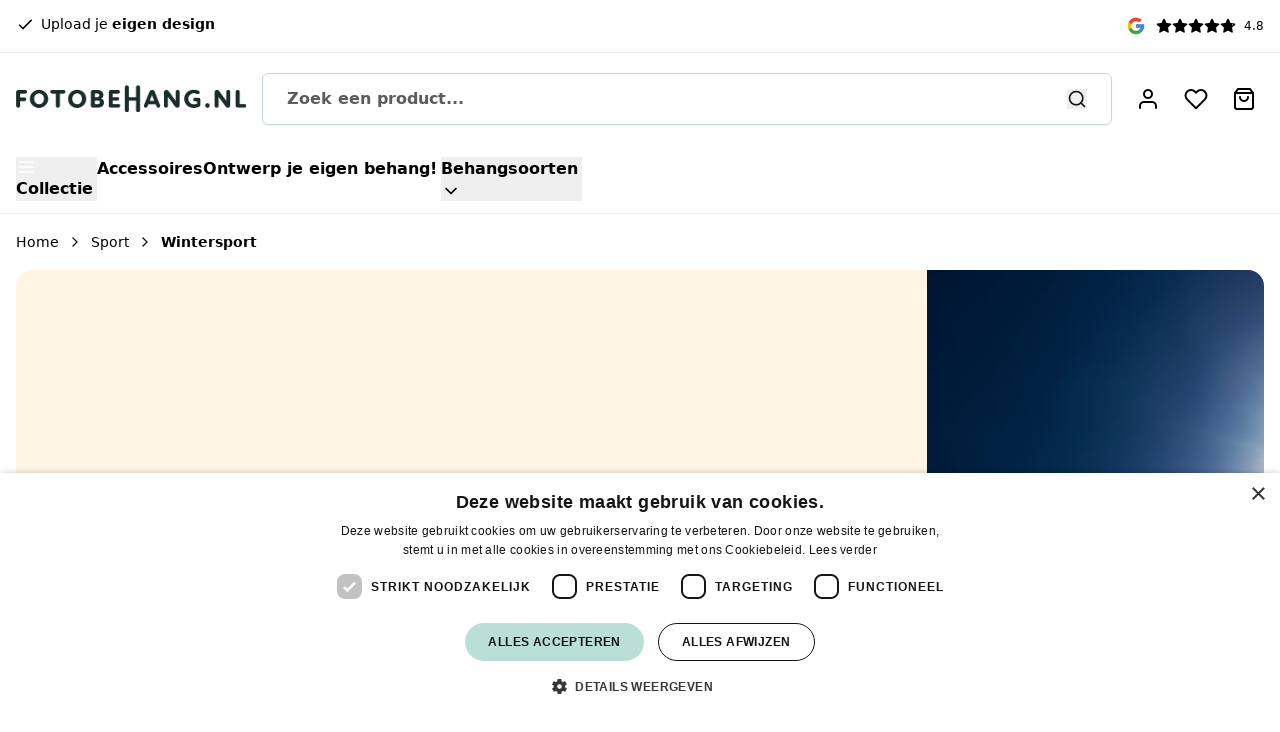

--- FILE ---
content_type: text/html; charset=UTF-8
request_url: https://www.fotobehang.nl/sport/wintersport
body_size: 64453
content:
<!doctype html>
<html lang="nl-NL">
<head >
    <meta charset="utf-8"/>
<meta name="title" content="Wintersport fotobehang kopen? Op maat gemaakt - Fotobehang.nl"/>
<meta name="description" content="Wintersport foto behang online bestellen. Op maat gemaakt. Schaalbare afbeeldingen. Milieuvriendelijk en binnen 1-3 werkdagen geleverd."/>
<meta name="keywords" content="Fotobehang wintersport"/>
<meta name="robots" content="INDEX,FOLLOW"/>
<meta name="viewport" content="width=device-width, initial-scale=1"/>
<title>Wintersport fotobehang kopen? Op maat gemaakt - Fotobehang.nl</title>
<link  rel="stylesheet" type="text/css"  media="all" href="https://www.fotobehang.nl/static/version1769004495/_cache/merged/d804760596db84a5d7717c9b106c75b4.min.css" />
<link rel="preload" as="font" crossorigin="anonymous" href="https://www.fotobehang.nl/static/version1769004495/frontend/WallGroup/hyva/nl_NL/fonts/WallGroupHandPro/WallGroupHandPro.ttf" />
<link rel="preload" as="font" crossorigin="anonymous" href="https://www.fotobehang.nl/static/version1769004495/frontend/WallGroup/hyva/nl_NL/fonts/SofiaPro/SofiaProRegular.woff2" />
<link rel="preload" as="font" crossorigin="anonymous" href="https://www.fotobehang.nl/static/version1769004495/frontend/WallGroup/hyva/nl_NL/fonts/SofiaPro/SofiaProSemiBold.woff2" />
<link rel="preload" as="font" crossorigin="anonymous" href="https://www.fotobehang.nl/static/version1769004495/frontend/WallGroup/hyva/nl_NL/fonts/SofiaPro/SofiaProBold.woff2" />
<link rel="preload" as="font" crossorigin="anonymous" href="https://www.fotobehang.nl/static/version1769004495/frontend/WallGroup/hyva/nl_NL/fonts/GunnyRewritten/GunnyRewritten.woff2" />
<link  rel="canonical" href="https://www.fotobehang.nl/sport/wintersport" />
<link  rel="icon" type="image/x-icon" href="https://www.fotobehang.nl/media/favicon/stores/80/fbnl-cropped-favicon.png" />
<link  rel="shortcut icon" type="image/x-icon" href="https://www.fotobehang.nl/media/favicon/stores/80/fbnl-cropped-favicon.png" />
<!-- Server Side Tracking -->
<script>(function(w,d,s,l,i){w[l]=w[l]||[];w[l].push({'gtm.start':new Date().getTime(),event:'gtm.js'});var f=d.getElementsByTagName(s)[0],j=d.createElement(s),dl=l!='dataLayer'?'&l='+l:'';j.async=true;j.src='https://inc.fotobehang.nl/gtm.js?id='+i+dl;f.parentNode.insertBefore(j,f);})(window,document,'script','dataLayer','GTM-KMQK3HB');</script>
<!-- End Server Side Tracking -->


<script type="text/javascript" charset="UTF-8" src="//cdn.cookie-script.com/s/13d01c6cca59391f61070be50e948e8e.js"></script>

<script>
  const dfLayerOptions = {
    installationId: '49f3eea2-f75d-4a4f-8226-31a317dec81e',
    zone: 'eu1'
  };

  (function (l, a, y, e, r, s) {
    r = l.createElement(a); r.onload = e; r.async = 1; r.src = y;
    s = l.getElementsByTagName(a)[0]; s.parentNode.insertBefore(r, s);
  })(document, 'script', 'https://cdn.doofinder.com/livelayer/1/js/loader.min.js', function () {
    doofinderLoader.load(dfLayerOptions);
  });
</script>

<meta name="google-site-verification" content="rB2p_idqjxDtOlStm8ywbCIPFmUdVRzTPdnMRGeIfUY" />

<style>
@media only screen and (max-width:767px) { 
.modal-popup.geo-ip-modal .modal-inner-wrap {
width: 95%;
}
}
@media only screen and (min-width:768px){
.page-footer [data-content-type=row][data-appearance=contained]{
max-width: 600px;
}
}

.menu-container #menu-wrapper nav#top-nav .menu-item.store-switcher .second-level:nth-of-type(n+7) { display: none; }

body.checkout-index-index .header-content-left { display: none!important; }
body.checkout-index-index a.logo { margin: 0!important; }
body.checkout-index-index a.logo img { max-height: unset!important; }
body .header-content-left a.logo.mobile img { max-height: 50px!important; }

div#switcher-language { display: none; }

.ais-search-box--powered-by{font-size:.8em;text-align:right;margin-top:2px}input::-ms-clear{display:none}#instant-search-pagination-container{width:100%;text-align:center}.ais-pagination{background-color:transparent;border:none;box-shadow:none;margin:20px auto}.ais-pagination li{display:inline-block}.ais-pagination--item a{padding:5px 10px;margin:0 5px;line-height:25px;background-color:#fff;color:#727272}.ais-pagination li.ais-pagination--item__disabled{display:none}.ais-pagination--item__active a{font-weight:bolder;color:#606060;text-decoration:underline}.ais-pagination--item.ais-pagination--item__next a,.ais-pagination--item.ais-pagination--item__previous a{font-weight:700;color:#606060}.ais-hierarchical-menu--link,.ais-menu--link,.ais-price-ranges--link,.ais-refinement-list--label{padding:4px 10px;cursor:pointer;color:#636363;text-decoration:none;display:block;font-family:inherit;font-weight:inherit;font-size:inherit}.ais-hierarchical-menu--item__active>div>.ais-hierearchical-link-wrapper>.ais-hierarchical-menu--link,.ais-price-ranges--item__active>.ais-price-ranges--link,.ais-refinement-list--item__active>div>.ais-hierarchical-list--link,.ais-refinement-list--item__active>div>.ais-refinement-list--label{font-weight:700;box-shadow:inset 3px 0 0 #39c}.ais-hierearchical-link-wrapper,.ais-refinement-list--item{padding:7px 0}.ais-hierarchical-menu--link,.ais-refinement-list--label{line-height:1em;padding:0 10px}.ais-refinement-list--label img{display:inline}.ais-hierarchical-menu--item__active .ais-hierearchical-link-wrapper .cross-circle,.ais-refinement-list--item__active .cross-circle{display:inline-block;width:12px;height:12px;background:url("data:image/svg+xml;utf8,<svg width=\'34\' height=\'34\' viewBox=\'0 0 34 34\' xmlns=\'http://www.w3.org/2000/svg\'><title>testvg</title><g fill=\'%23000\' fill-rule=\'evenodd\'><path d=\'M17.163 0C7.95 0 .41 7.578.353 16.893c-.03 4.542 1.693 8.82 4.847 12.053 3.156 3.23 7.367 5.026 11.857 5.054h.11c9.21 0 16.75-7.578 16.81-16.893C34.035 7.735 26.54.06 17.163 0zm.015 30.842v1.08l-.09-1.08c-3.656-.023-7.085-1.485-9.654-4.115-2.57-2.63-3.97-6.116-3.948-9.814C3.533 9.33 9.673 3.158 17.262 3.158c7.548.048 13.65 6.297 13.605 13.93-.05 7.585-6.19 13.754-13.69 13.754z\'/><path d=\'M22.362 10.23l-5.186 5.245-5.186-5.244c-.417-.42-1.092-.42-1.51 0-.416.422-.416 1.105 0 1.526L15.668 17l-5.186 5.244c-.416.42-.416 1.104 0 1.525.21.21.483.316.755.316.273 0 .546-.106.755-.317l5.186-5.245 5.186 5.244c.208.21.482.316.754.316.273 0 .546-.106.755-.317.417-.422.417-1.105 0-1.526L18.685 17l5.187-5.244c.417-.42.417-1.104 0-1.525-.416-.42-1.09-.42-1.508 0z\'/></g></svg>") no-repeat center center/contain;opacity:0}.ais-hierarchical-menu--item__active .ais-hierearchical-link-wrapper:hover .cross-circle,.ais-refinement-list--item__active:hover .cross-circle{text-decoration:underline;vertical-align:bottom;margin-left:6px;opacity:1}.ais-refinement-list--item:hover{text-decoration:underline}.ais-price-ranges--input{width:70px!important}.ais-price-ranges--label{margin:5px}.ais-refinement-list--checkbox{margin-right:10px}.ais-current-refined-values--link{cursor:pointer;color:#636363;border-radius:2px;border:solid 1px #ddd;background-color:#f4f4f4;display:inline-block;max-width:100%;white-space:nowrap;padding:0 8px 0 0;height:28px;overflow:hidden}.ais-current-refined-values--clear-all{position:absolute;right:6px;top:3px;color:#666;font-weight:500}a.ais-current-refined-values--link:hover{text-decoration:none}.ais-current-refined-values--item{margin-top:8px}.ais-current-refined-values--item:after{clear:both;content:"";display:block}.ais-current-refined-values--item .current-refinement-label{font-weight:700}.ais-current-refined-values--item .cross-wrapper{font-weight:700;background-color:#ddd;border-radius:1px 0 0 1px;float:left;width:26px;height:26px;text-align:center;line-height:26px}.ais-current-refined-values--link:hover .cross-wrapper{text-decoration:none}.ais-current-refined-values--link .cross-wrapper img{display:inline;margin-top:6px}.ais-current-refined-values--item .current-refinement-wrapper{float:left;width:calc(100% - 26px);height:26px;padding-left:8px;overflow:hidden;text-overflow:ellipsis;line-height:26px}.ais-current-refined-values--link:hover .current-refinement-wrapper{text-decoration:line-through}.ais-hierarchical-menu--link:hover,.ais-menu--link:hover,.ais-price-ranges--link:hover{color:#636363}.ais-hierarchical-menu--count,.ais-menu--count,.ais-refinement-list--count{float:right;color:#666}#algolia_instant_selector .ais-refinement-list--list .sbx-sffv__wrapper{width:94%;margin:0 auto 5px}#algolia_instant_selector .ais-refinement-list--list .sbx-sffv__submit{display:none}#algolia_instant_selector .ais-refinement-list--list .sbx-sffv__reset{width:10px;margin-top:-30px;margin-right:7px;background:0 0;border:none;box-shadow:none}#algolia_instant_selector .ais-refinement-list--list .sbx-sffv__reset:hover{background:0 0}#algolia_instant_selector .ais-refinement-list--list .sbx-sffv__reset svg{width:15px;height:15px;fill:#636363}#algolia_instant_selector .ais-refinement-list--list .sffv-no-results{padding-left:3%}.ais-range-slider .rheostat{overflow:visible;margin-top:3em;margin-bottom:4em;width:88%;margin-left:6%}.ais-range-slider .rheostat-background{background-color:#f3f4f7;border:1px solid #ddd;border-right-width:2px;border-left-width:2px;position:relative}.ais-range-slider .rheostat-horizontal .rheostat-background{height:6px;top:0;width:100%}.ais-range-slider .rheostat-horizontal .rheostat-progress{background-color:#b5b6b9;position:absolute;height:4px;top:1px}.ais-range-slider .rheostat-horizontal .rheostat-handle{margin-left:-12px;top:-7px}.ais-range-slider--handle{width:20px;height:20px;position:relative;z-index:1;background:#fff;border:1px solid #c8c8c8;border-radius:50%;cursor:pointer}.ais-range-slider--handle-lower{margin-left:-9px!important}.ais-range-slider--tooltip{position:absolute;background:#fff;top:-2em;left:-50%;min-width:20px;text-align:center;font-size:.8em}.ais-range-slider--value{width:40px;position:absolute;text-align:center;margin-left:-20px;padding-top:15px;font-size:.8em}.ais-range-slider--marker{position:absolute;margin-left:-1px;width:1px;height:5px}.ais-range-slider--marker-large{background:#ddd;width:2px;margin-left:-2px;height:12px}.ais-range-slider--marker-large:first-child{margin-left:0}#algolia-autocomplete-container .aa-dropdown-menu .before_special{color:#aaa;text-decoration:line-through;font-size:12px}#algolia-autocomplete-container .aa-dropdown-menu .tier_price{color:#666;font-size:10px}#algolia-autocomplete-container .aa-dropdown-menu .tier_price .tier_value{color:#54a5cd;font-size:12px}#algolia-autocomplete-container .aa-dropdown-menu .info-without-thumb .category-tag{color:#3284b6}#algolia-autocomplete-container .aa-dropdown-menu .info-without-thumb .details{font-size:10px;color:#666;overflow:hidden;white-space:nowrap;text-overflow:ellipsis}#algolia-autocomplete-container .aa-dropdown-menu .info-without-thumb .details em{color:#222}#algolia-autocomplete-tt.algolia-autocomplete{width:100%;display:inline-block!important}#algolia-autocomplete-container .aa-dropdown-menu{position:absolute;margin-top:-1px;right:0;width:100%;z-index:1000!important;border:1px solid #bbb;border-top:3px solid #8eb4d0;border-radius:1px;background:#fff}@media (min-width:992px){#algolia-autocomplete-container .aa-dropdown-menu{width:71.1%;min-width:800px}}#algolia-autocomplete-container .aa-dropdown-menu .col-2{position:relative}#algolia-autocomplete-container .aa-dropdown-menu .col-2 .col-left{width:67%}#algolia-autocomplete-container .aa-dropdown-menu .col-2 .col-right{width:33%}#algolia-autocomplete-container .aa-dropdown-menu .aa-no-results-products{padding:40px 40px;min-height:250px}#algolia-autocomplete-container .aa-dropdown-menu .aa-no-results-products .title{font-weight:700;margin-bottom:30px;font-size:16px}#algolia-autocomplete-container .aa-dropdown-menu .aa-no-results-products .suggestions{margin-bottom:30px}#algolia-autocomplete-container .aa-dropdown-menu .aa-no-results-products .see-all a{color:#636363;font-weight:700}#algolia-autocomplete-container .aa-dropdown-menu .aa-no-results{padding:10px;font-style:italic}#algolia-autocomplete-container .aa-dropdown-menu .category{padding:4px;color:#a6a6a6;text-align:left;font-size:.8em;text-transform:uppercase;font-weight:700}#algolia-autocomplete-container .aa-dropdown-menu .category-suggestions{padding:4px;color:#54a5cd;text-align:left;font-size:.7em;text-transform:uppercase}#algolia-autocomplete-container .aa-dropdown-menu .algoliasearch-autocomplete-hit{display:block;position:relative;padding:5px 10px;color:#000;text-align:left;text-decoration:none}#algolia-autocomplete-container .aa-dropdown-menu .other-sections .aa-dataset-suggestions .algoliasearch-autocomplete-hit{padding-left:30px}#algolia-autocomplete-container .aa-suggestions svg.algolia-glass-suggestion.magnifying-glass{position:absolute;right:auto;left:5px;top:7px;fill:#a6a6a6;stroke:#a6a6a6}#algolia-autocomplete-container .aa-dropdown-menu.aa-without-products .col9{background-color:#f9f9f9}#algolia-autocomplete-container .aa-dropdown-menu.aa-without-products #autocomplete-products-footer{display:none}#algolia-autocomplete-container .aa-dropdown-menu .aa-dataset-products .aa-suggestion{display:inline-block;width:100%}@media (min-width:768px){#algolia-autocomplete-container .aa-dropdown-menu .aa-dataset-products .aa-suggestion{display:inline-block;width:50%}}#algolia-autocomplete-container .aa-dropdown-menu .aa-dataset-products .algoliasearch-autocomplete-hit{padding:15px 10px}.autocomplete-wrapper{width:100%;display:flex;flex-direction:row-reverse;flex-wrap:wrap}.autocomplete-wrapper:after{clear:both;content:''}#algolia-autocomplete-container .col9{float:right;box-sizing:border-box}#algolia-autocomplete-container .col3{float:right;box-sizing:border-box}#algolia-autocomplete-container.reverse .col3{float:left;min-width:100%}#algolia-autocomplete-container.reverse .col9{float:left;min-width:100%;display:flex;height:100%;flex:1}@media (min-width:768px){#algolia-autocomplete-container .col9{border-left:solid 1px #eee;width:70%;right:0;height:100%}#algolia-autocomplete-container .col3{float:left;width:30%}#algolia-autocomplete-container.reverse .col3{float:left;width:30%}#algolia-autocomplete-container.reverse .col9{border-right:solid 1px #eee;float:left;width:70%}}#algolia-autocomplete-container .other-sections{margin:20px 10px 70px}.aa-dataset-products .aa-suggestions{margin:10px auto 10px auto}.aa-dataset-suggestions{display:none}@media (min-width:768px){.aa-dataset-suggestions{display:block}}@media (min-width:768px){.aa-dataset-products .aa-suggestions{margin:10px auto 50px auto}}.aa-dataset-products .aa-suggestions:after{content:'';display:block;clear:both}#algolia-autocomplete-container .aa-dropdown-menu .other-sections .algoliasearch-autocomplete-hit{padding-left:10px}#algolia-autocomplete-container .aa-dropdown-menu .other-sections .aa-suggestions{margin-bottom:20px}#algolia-autocomplete-container .aa-dropdown-menu .aa-cursor .algoliasearch-autocomplete-hit{background-color:#f2f2f2}#algolia-autocomplete-container .aa-dropdown-menu .algoliasearch-autocomplete-hit em{font-weight:700;font-style:normal}#algolia-autocomplete-container .aa-dropdown-menu .algoliasearch-autocomplete-price{font-size:1.1em;color:#54a5cd;height:22px}#algolia-autocomplete-container .aa-dropdown-menu .algoliasearch-autocomplete-hit .thumb{float:left}#algolia-autocomplete-container .aa-dropdown-menu .algoliasearch-autocomplete-hit .thumb img{width:50px}#algolia-autocomplete-container .aa-dropdown-menu .algoliasearch-autocomplete-hit .info{margin-left:60px;white-space:nowrap;text-overflow:ellipsis;overflow:hidden}#autocomplete-products-footer{background-color:#f9f9f9;text-align:center;display:none;position:absolute;width:70%;padding:10px 0;bottom:0;left:30%}#algolia-autocomplete-container.reverse #autocomplete-products-footer{right:auto;left:0}@media (min-width:768px){#autocomplete-products-footer{display:block}}#autocomplete-products-footer span{color:#15769c;font-weight:600}#algolia-autocomplete-container .aa-dropdown-menu .algoliasearch-autocomplete-hit .info .algoliasearch-autocomplete-category{font-size:.8em;color:#666;white-space:nowrap;overflow:hidden;max-width:100%;text-overflow:ellipsis}#algolia-autocomplete-container .aa-dropdown-menu .algoliasearch-autocomplete-hit .info .algoliasearch-autocomplete-category em{color:#222}#algolia-autocomplete-container .aa-dropdown-menu .footer_algolia{position:absolute;width:100%;padding:10px;text-align:center;bottom:0;left:4px;font-size:13px}#algolia-autocomplete-container.reverse .aa-dropdown-menu .footer_algolia{left:auto;right:4px}@media (min-width:768px){#algolia-autocomplete-container .aa-dropdown-menu .footer_algolia{width:30%}}#algolia-autocomplete-container .aa-dropdown-menu .footer_algolia span{color:#b8b8b8;font-size:10px}#algolia-autocomplete-container .aa-dropdown-menu .footer_algolia img{display:inline;height:1.5em;vertical-align:bottom;max-width:130px}#algolia-searchbox{position:relative}#algolia-searchbox .clear-cross,#algolia_instant_selector .clear-cross{position:absolute;display:none;background:url("data:image/svg+xml;utf8,<svg width=\'12\' height=\'12\' viewBox=\'0 0 12 12\' xmlns=\'http://www.w3.org/2000/svg\' opacity=\'0.6\'><path d=\'M.566 1.698L0 1.13 1.132 0l.565.566L6 4.868 10.302.566 10.868 0 12 1.132l-.566.565L7.132 6l4.302 4.3.566.568L10.868 12l-.565-.566L6 7.132l-4.3 4.302L1.13 12 0 10.868l.566-.565L4.868 6 .566 1.698z\'></path></svg>") no-repeat center center/contain;cursor:pointer;width:16px;height:16px}#algolia-searchbox .clear-query-autocomplete{bottom:22px;right:9px}#algolia_instant_selector .cross-wrapper .clear-refinement{display:block;position:relative;top:5px;left:5px}#algolia-searchbox .magnifying-glass{position:absolute;bottom:21px;right:7px;width:20px;height:20px;display:block;background:url("data:image/svg+xml;utf8,<svg width=\'40\' height=\'40\' viewBox=\'0 0 40 40\'  fill=\'%23A6A6A6\' xmlns=\'http://www.w3.org/2000/svg\'><path d=\'M15.553 31.107c8.59 0 15.554-6.964 15.554-15.554S24.143 0 15.553 0 0 6.964 0 15.553c0 8.59 6.964 15.554 15.553 15.554zm0-3.888c6.443 0 11.666-5.225 11.666-11.668 0-6.442-5.225-11.665-11.668-11.665-6.442 0-11.665 5.223-11.665 11.665 0 6.443 5.223 11.666 11.665 11.666zm12.21 3.84a2.005 2.005 0 0 1 .002-2.833l.463-.463a2.008 2.008 0 0 1 2.833-.003l8.17 8.168c.78.78.78 2.05-.004 2.833l-.462.463a2.008 2.008 0 0 1-2.834.004l-8.168-8.17z\' fill-rule=\'evenodd\'/></svg>") no-repeat center right/20px}@media (min-width:768px){#algolia-searchbox .magnifying-glass{bottom:6px}}@media (min-width:768px){#algolia-searchbox .clear-query-autocomplete{bottom:8px}}#algolia-searchbox .algolia-search-input:focus:not([value=""]){background:0 0}#algolia-searchbox .algolia-search-input{position:static!important}#algolia-searchbox .algolia-search-input:focus{outline:0;box-shadow:none;border:solid 1px #54a5cd}#algolia_instant_selector{margin:10px}#algolia_instant_selector a,#algolia_instant_selector a:focus,#algolia_instant_selector a:hover{outline:0}#algolia_instant_selector:after{content:"";clear:both;display:block}#algolia_instant_selector .title img{width:200px}#algolia_instant_selector .text-ellipsis{white-space:nowrap;text-overflow:ellipsis;overflow:hidden}#algolia_instant_selector #instant-search-bar{float:left;width:calc(100% - 140px);height:40px;font-family:Raleway,"Helvetica Neue",Verdana,Arial,sans-serif;border:solid 2px #54a5cd;border-left:none;padding-left:6px;padding-top:2px}#algolia_instant_selector.with-facets #algolia-left-container{min-height:1px}#algolia_instant_selector .hits .infos{margin:0 15px;padding:6px 10px;color:#aaa;text-align:center;background:#f4f4f4;font-size:12px;clear:both;line-height:32px}#algolia_instant_selector .hits .infos::after{margin:0 15px;padding:6px 10px;color:#aaa;text-align:center;background:#f4f4f4;font-size:12px;clear:both}#algolia_instant_selector .hits .infos strong{color:#555}#algolia_instant_selector .hits .sort-by-label{margin-right:8px}#algolia_instant_selector .hits .no-results{margin:40px 25px;color:#636363;font-size:16px}#algolia_instant_selector a:hover{color:#666}#algolia_instant_selector .hits .no-results strong{color:#555}#algolia_instant_selector .hits .no-results .clear-button{cursor:pointer}#algolia_instant_selector .hits .no-results .popular-searches{text-align:left;margin-top:20px;margin-bottom:30px}#algolia_instant_selector .ais-hits--item .product-reviews-summary{text-align:center;margin-top:5px;margin-bottom:5px}.ais-infinite-hits--showmore{clear:both}#algolia_instant_selector .infos .algolia-logo{font-size:10px}#algolia_instant_selector .facets{padding-top:50px}@media (max-width:992px){#algolia_instant_selector .facets{padding-top:10px}}#algolia_instant_selector .ais-current-refined-values.facet .ais-current-refined-values--body{padding-left:8px}#algolia_instant_selector .facet{margin-bottom:15px;padding-bottom:6px;background-color:#fff;border:solid 1px #efefef}#algolia_instant_selector .facet:not(:first-child){margin-top:10px}#algolia_instant_selector .ais-header{margin-bottom:7px}#algolia_instant_selector .ais-header.ais-current-refined-values--header{margin-bottom:13px}#algolia_instant_selector .facet .name{padding:4px 8px;font-weight:500;background-color:#f4f4f4;color:#757575;text-align:left;text-transform:uppercase}.ais-current-refined-values.facet{position:relative}#algolia_instant_selector .as-range-slider--base{margin-top:45px}#algolia_instant_selector .hierarchical .ais-hierarchical-menu--list{padding-left:10px}#algolia_instant_selector .hierarchical .ais-hierarchical-menu--list.ais-hierarchical-menu--list__lvl0{padding-left:0}#algolia_instant_selector .facet .sub_facet:not(:last-child){border-bottom:1px dotted #e0e0e0}#algolia_instant_selector .text-center{text-align:center}#algolia_instant_selector em{background-color:#cfeafa;font-style:normal}#algolia_instant_selector h1{margin:0}#algolia_instant_selector .result{display:block;margin:15px 0;padding:16px 24px;border:solid 1px #ededed;background-color:#fff}#algolia_instant_selector .price-wrapper{height:25px}#algolia_instant_selector .result:hover{border-color:#b9b9b9;text-decoration:none}#algolia_instant_selector .result .result-thumbnail{text-align:center}#algolia_instant_selector .result .result-thumbnail img{display:inline;height:148px;width:auto}#algolia_instant_selector .result .result-thumbnail .no-image{display:block;height:148px;background:#fafafa}#algolia_instant_selector .result .ratings .rating-box{margin:0 auto 10px;float:inherit}#algolia_instant_selector h3{margin-bottom:0}#algolia_instant_selector .result .price{text-align:center;font-size:1.2em;color:#54a5cd}#algolia_instant_selector .result .result-title{font-size:14px;text-align:center;color:#636363;line-height:1.3}#algolia_instant_selector .ui-widget-header{background-color:#bcbcbc}#algolia_instant_selector .result-thumbnail img{width:100%}#algolia_instant_selector #instant-search-bar-container{padding-top:0;margin-bottom:15px;width:100%;position:relative}#algolia_instant_selector #instant-search-bar-container:after{clear:both;content:"";display:block}#algolia_instant_selector .as-search-box--input{width:100%;height:40px;font-family:Raleway,"Helvetica Neue",Verdana,Arial,sans-serif}#algolia_instant_selector #instant-search-bar:focus{outline:0;box-shadow:none}#algolia_instant_selector #instant-search-box label{display:none}#algolia_instant_selector .instant-search-bar-label{background-color:#54a5cd;height:40px;line-height:24px;padding:8px 12px;color:#fff;float:left;width:140px;text-align:right}.ais-search-box--magnifier{background:0 0;position:absolute;-webkit-user-select:none;-moz-user-select:none;-ms-user-select:none;user-select:none;top:8px;left:7px}.ais-search-box--magnifier svg{display:block;vertical-align:middle;height:23px;width:23px;fill:#fff;stroke:#fff}.ais-search-box--reset{background:0 0!important;box-shadow:none!important;cursor:pointer;position:absolute;top:5px;right:5px;margin:0;border:0;padding:7px 8px!important;-webkit-user-select:none;-moz-user-select:none;-ms-user-select:none;user-select:none}.ais-search-box--reset svg{display:block;width:17px;height:17px;fill:#636363}#algolia_instant_selector .before_special{color:#aaa;text-decoration:line-through;font-size:12px}#algolia_instant_selector .tier_price{color:#666;font-size:12px}#algolia_instant_selector .tier_price .tier_value{color:#54a5cd;font-size:1.4rem}#algolia_instant_selector button:hover{background:#2e8ab8 none repeat scroll 0 0;cursor:pointer}.ais-price-ranges--button{background:#39c none repeat scroll 0 0;padding:5px 15px;margin-left:10px;border:0 none;color:#fff;font-size:13px;font-weight:400;font-family:Raleway,"Helvetica Neue",Verdana,Arial,sans-serif;line-height:19px;text-align:center;text-transform:uppercase;vertical-align:middle}#algolia_instant_selector button:not(.ais-price-ranges--button){background:#f4f4f4 none repeat scroll 0 0;display:block;margin:0 auto auto;padding:7px 15px;border:0 none;color:#666;font-size:13px;font-weight:400;font-family:Raleway,"Helvetica Neue",Verdana,Arial,sans-serif;line-height:19px;text-align:center;text-transform:uppercase;vertical-align:middle;white-space:nowrap}#algolia_instant_selector button:not(.ais-price-ranges--button):hover{background:#3599cc none repeat scroll 0 0;color:#fff}#algolia_instant_selector .pull-left{float:left}#algolia_instant_selector .pull-right{float:right}#algolia_instant_selector #refine-toggle{font-family:Raleway,"Helvetica Neue",Verdana,Arial,sans-serif;text-align:center;height:40px;line-height:40px;border:solid 1px #ededed;margin:10px 0 20px 0;font-weight:700;cursor:pointer}#algolia-static-content{margin-bottom:20px}#algolia_instant_selector,#algolia_instant_selector *,#search_mini_form,#search_mini_form *{-webkit-box-sizing:border-box;-moz-box-sizing:border-box;box-sizing:border-box}#algolia_instant_selector :after,#algolia_instant_selector :before,#algolia_instant_selector:after,#algolia_instant_selector:before,#search_mini_form :after,#search_mini_form :before,#search_mini_form:after,#search_mini_form:before{-webkit-box-sizing:border-box;-moz-box-sizing:border-box;box-sizing:border-box}#search_mini_form label{display:none}#algolia_instant_selector .row{margin-left:-15px;margin-right:-15px}#algolia_instant_selector .col-md-12,#algolia_instant_selector .col-md-3,#algolia_instant_selector .col-md-4,#algolia_instant_selector .col-md-9{position:relative;min-height:1px;padding-left:15px;padding-right:15px}@media (min-width:768px){#algolia_instant_selector .col-sm-6{width:50%;float:left}}@media (min-width:992px){#algolia_instant_selector .col-md-12,#algolia_instant_selector .col-md-3,#algolia_instant_selector .col-md-4,#algolia_instant_selector .col-md-9{float:left}#algolia_instant_selector .col-md-12{width:100%}#algolia_instant_selector .col-md-9{width:75%}#algolia_instant_selector .col-md-4{width:33.33333333%}#algolia_instant_selector .col-md-3{width:25%}}#algolia_instant_selector .row:after,#algolia_instant_selector .row:before{content:" ";display:table}#algolia_instant_selector .row:after{clear:both}#algolia_instant_selector .visible-sm,#algolia_instant_selector .visible-xs{display:none!important}#algolia_instant_selector .hidden-sm,#algolia_instant_selector .hidden-xs{display:block!important}@media (max-width:767px){#algolia_instant_selector .visible-xs{display:block!important}#algolia_instant_selector .hidden-xs{display:none!important}.algolia-search-block{clear:both}}@media (max-width:992px){#algolia_instant_selector .visible-sm{display:block!important}#algolia_instant_selector .hidden-sm{display:none!important}}.algolia-clearfix{clear:both}#algolia-autocomplete-container:after,.autocomplete-wrapper:after{clear:both;content:''}#algolia-banner{margin:0 15px}#algolia-banner img{padding-top:15px}
.checkout-index-index .checkout-shipping-method .step-content .form.methods-shipping .table-checkout-shipping-method .shipping-method .col-carrier span.shipping-method-price { display: none; }

.category-intro-block .category-image {
    display: flex;
}

.helpcrunch-iframe-wrapper {
     position:relative !important;z-index:29 !important;
}

</style>
<script>document.addEventListener('DOMContentLoaded',function(event){var script_tag = document.createElement('script'),js=[],;js.push("require(['jquery'], function ($) {");js.push("var bodyObj = $('body');");js.push("});");script_tag.type = 'text/javascript';script_tag.text = js.join("");document.body.appendChild(script_tag);});</script>


            
    <style>:root {--page-header-bg: #FFFFFF;--page-header-stroke: #eee;--page-footer-bg: #ffebca80;--page-footer-stroke: #e6f8f6;--checkout-aside-bg: #f9f9f9;--form-bg: #f9f9f9;--btn-stroke-primary: #A87030;--btn-bg-primary: #A87030;--btn-focus-bg: #A87D30;--btn-focus-stroke: #A87D30;--btn-stroke-primary-hover: #A87D30;--btn-stroke-primary-hover: #A87D30;--btn-bg-primary-hover: #A87D30;--btn-stroke-primary-hover: #A87D30;--category-intro-bg: #ffebca80;--product-card-bg: #ffebca80;--badge-bg: #A87D30;--color-theme: #A87D30;--color-primary: #A87030;--tw-shadow-color: #ffebca80;--tw-ring-color: #ffebca80;}</style>

<script>
    var BASE_URL = 'https://www.fotobehang.nl/';
    var THEME_PATH = 'https://www.fotobehang.nl/static/version1769004495/frontend/WallGroup/hyva/nl_NL';
    var COOKIE_CONFIG = {
        "expires": null,
        "path": "\u002F",
        "domain": ".www.fotobehang.nl",
        "secure": true,
        "lifetime": "3600",
        "cookie_restriction_enabled": false    };
    var CURRENT_STORE_CODE = 'wg_wg_fb';
    var CURRENT_WEBSITE_ID = '75';

    window.hyva = window.hyva || {}

    window.cookie_consent_groups = window.cookie_consent_groups || {}
    window.cookie_consent_groups['necessary'] = true;

    window.cookie_consent_config = window.cookie_consent_config || {};
    window.cookie_consent_config['necessary'] = [].concat(
        window.cookie_consent_config['necessary'] || [],
        [
            'user_allowed_save_cookie',
            'form_key',
            'mage-messages',
            'private_content_version',
            'mage-cache-sessid',
            'last_visited_store',
            'section_data_ids'
        ]
    );
</script>
<script>
    'use strict';
    (function( hyva, undefined ) {

        function lifetimeToExpires(options, defaults) {

            const lifetime = options.lifetime || defaults.lifetime;

            if (lifetime) {
                const date = new Date;
                date.setTime(date.getTime() + lifetime * 1000);
                return date;
            }

            return null;
        }

        function generateRandomString() {

            const allowedCharacters = '0123456789abcdefghijklmnopqrstuvwxyzABCDEFGHIJKLMNOPQRSTUVWXYZ',
                length = 16;

            let formKey = '',
                charactersLength = allowedCharacters.length;

            for (let i = 0; i < length; i++) {
                formKey += allowedCharacters[Math.round(Math.random() * (charactersLength - 1))]
            }

            return formKey;
        }

        const sessionCookieMarker = {noLifetime: true}

        const cookieTempStorage = {};

        const internalCookie = {
            get(name) {
                const v = document.cookie.match('(^|;) ?' + name + '=([^;]*)(;|$)');
                return v ? v[2] : null;
            },
            set(name, value, days, skipSetDomain) {
                let expires,
                    path,
                    domain,
                    secure,
                    samesite;

                const defaultCookieConfig = {
                    expires: null,
                    path: '/',
                    domain: null,
                    secure: false,
                    lifetime: null,
                    samesite: 'lax'
                };

                const cookieConfig = window.COOKIE_CONFIG || {};

                expires = days && days !== sessionCookieMarker
                    ? lifetimeToExpires({lifetime: 24 * 60 * 60 * days, expires: null}, defaultCookieConfig)
                    : lifetimeToExpires(window.COOKIE_CONFIG, defaultCookieConfig) || defaultCookieConfig.expires;

                path = cookieConfig.path || defaultCookieConfig.path;
                domain = !skipSetDomain && (cookieConfig.domain || defaultCookieConfig.domain);
                secure = cookieConfig.secure || defaultCookieConfig.secure;
                samesite = cookieConfig.samesite || defaultCookieConfig.samesite;

                document.cookie = name + "=" + encodeURIComponent(value) +
                    (expires && days !== sessionCookieMarker ? '; expires=' + expires.toGMTString() : '') +
                    (path ? '; path=' + path : '') +
                    (domain ? '; domain=' + domain : '') +
                    (secure ? '; secure' : '') +
                    (samesite ? '; samesite=' + samesite : 'lax');
            },
            isWebsiteAllowedToSaveCookie() {
                const allowedCookies = this.get('user_allowed_save_cookie');
                if (allowedCookies) {
                    const allowedWebsites = JSON.parse(unescape(allowedCookies));

                    return allowedWebsites[CURRENT_WEBSITE_ID] === 1;
                }
                return false;
            },
            getGroupByCookieName(name) {
                const cookieConsentConfig = window.cookie_consent_config || {};
                let group = null;
                for (let prop in cookieConsentConfig) {
                    if (!cookieConsentConfig.hasOwnProperty(prop)) continue;
                    if (cookieConsentConfig[prop].includes(name)) {
                        group = prop;
                        break;
                    }
                }
                return group;
            },
            isCookieAllowed(name) {
                const cookieGroup = this.getGroupByCookieName(name);
                return cookieGroup
                    ? window.cookie_consent_groups[cookieGroup]
                    : this.isWebsiteAllowedToSaveCookie();
            },
            saveTempStorageCookies() {
                for (const [name, data] of Object.entries(cookieTempStorage)) {
                    if (this.isCookieAllowed(name)) {
                        this.set(name, data['value'], data['days'], data['skipSetDomain']);
                        delete cookieTempStorage[name];
                    }
                }
            }
        };

        hyva.getCookie = (name) => {
            const cookieConfig = window.COOKIE_CONFIG || {};

            if (cookieConfig.cookie_restriction_enabled && ! internalCookie.isCookieAllowed(name)) {
                return cookieTempStorage[name] ? cookieTempStorage[name]['value'] : null;
            }

            return internalCookie.get(name);
        }

        hyva.setCookie = (name, value, days, skipSetDomain) => {
            const cookieConfig = window.COOKIE_CONFIG || {};

            if (cookieConfig.cookie_restriction_enabled && ! internalCookie.isCookieAllowed(name)) {
                cookieTempStorage[name] = {value, days, skipSetDomain};
                return;
            }
            return internalCookie.set(name, value, days, skipSetDomain);
        }


        hyva.setSessionCookie = (name, value, skipSetDomain) => {
            return hyva.setCookie(name, value, sessionCookieMarker, skipSetDomain)
        }

        hyva.getBrowserStorage = () => {
            const browserStorage = window.localStorage || window.sessionStorage;
            if (!browserStorage) {
                console.warn('Browser Storage is unavailable');
                return false;
            }
            try {
                browserStorage.setItem('storage_test', '1');
                browserStorage.removeItem('storage_test');
            } catch (error) {
                console.warn('Browser Storage is not accessible', error);
                return false;
            }
            return browserStorage;
        }

        hyva.postForm = (postParams) => {
            const form = document.createElement("form");

            let data = postParams.data;

            if (! postParams.skipUenc && ! data.uenc) {
                data.uenc = btoa(window.location.href);
            }
            form.method = "POST";
            form.action = postParams.action;

            Object.keys(postParams.data).map(key => {
                const field = document.createElement("input");
                field.type = 'hidden'
                field.value = postParams.data[key];
                field.name = key;
                form.appendChild(field);
            });

            const form_key = document.createElement("input");
            form_key.type = 'hidden';
            form_key.value = hyva.getFormKey();
            form_key.name="form_key";
            form.appendChild(form_key);

            document.body.appendChild(form);

            form.submit();
        }

        hyva.getFormKey = function () {
            let formKey = hyva.getCookie('form_key');

            if (!formKey) {
                formKey = generateRandomString();
                hyva.setCookie('form_key', formKey);
            }

            return formKey;
        }

        hyva.formatPrice = (value, showSign, options = {}) => {
            const groupSeparator = options.groupSeparator;
            const decimalSeparator = options.decimalSeparator
            delete options.groupSeparator;
            delete options.decimalSeparator;
            const formatter = new Intl.NumberFormat(
                'nl\u002DNL',
                Object.assign({
                    style: 'currency',
                    currency: 'EUR',
                    signDisplay: showSign ? 'always' : 'auto'
                }, options)
            );
            return (typeof Intl.NumberFormat.prototype.formatToParts === 'function') ?
                formatter.formatToParts(value).map(({type, value}) => {
                    switch (type) {
                        case 'currency':
                            return '\u20AC' || value;
                        case 'minusSign':
                            return '- ';
                        case 'plusSign':
                            return '+ ';
                        case 'group':
                            return groupSeparator !== undefined ? groupSeparator : value;
                        case 'decimal':
                            return decimalSeparator !== undefined ? decimalSeparator : value;
                        default :
                            return value;
                    }
                }).reduce((string, part) => string + part) :
                formatter.format(value);
        }

        const formatStr = function (str, nStart) {
            const args = Array.from(arguments).slice(2);

            return str.replace(/(%+)([0-9]+)/g, (m, p, n) => {
                const idx = parseInt(n) - nStart;

                if (args[idx] === null || args[idx] === void 0) {
                    return m;
                }
                return p.length % 2
                    ? p.slice(0, -1).replace('%%', '%') + args[idx]
                    : p.replace('%%', '%') + n;
            })
        }

        hyva.str = function (string) {
            const args = Array.from(arguments);
            args.splice(1, 0, 1);

            return formatStr.apply(undefined, args);
        }

        hyva.strf = function () {
            const args = Array.from(arguments);
            args.splice(1, 0, 0);

            return formatStr.apply(undefined, args);
        }

        /**
         * Take a html string as `content` parameter and
         * extract an element from the DOM to replace in
         * the current page under the same selector,
         * defined by `targetSelector`
         */
        hyva.replaceDomElement = (targetSelector, content) => {
            // Parse the content and extract the DOM node using the `targetSelector`
            const parser = new DOMParser();
            const doc = parser.parseFromString(content, 'text/html');
            const contentNode = doc.querySelector(targetSelector);

            // Bail if content or target can't be found
            if (!contentNode || !document.querySelector(targetSelector)) {
                return;
            }

                        hyva.activateScripts(contentNode);
            
            // Replace the old DOM node with the new content
            document.querySelector(targetSelector).replaceWith(contentNode);

            // Reload customerSectionData and display cookie-messages if present
            window.dispatchEvent(new CustomEvent("reload-customer-section-data"));
            hyva.initMessages();
        }

        hyva.removeScripts = (contentNode) => {
            const scripts = contentNode.getElementsByTagName('script');
            for (let i = 0; i < scripts.length; i++) {
                scripts[i].parentNode.removeChild(scripts[i]);
            }
            const templates = contentNode.getElementsByTagName('template');
            for (let i = 0; i < templates.length; i++) {
                const container = document.createElement('div');
                container.innerHTML = templates[i].innerHTML;
                hyva.removeScripts(container);
                templates[i].innerHTML = container.innerHTML;
            }
        }

        hyva.activateScripts = (contentNode) => {
            // Create new array from HTMLCollection to avoid mutation of collection while manipulating the DOM.
            const scripts = Array.from(contentNode.getElementsByTagName('script'));

            // Iterate over all script tags to duplicate+inject each into the head
            for (const original of scripts) {
                const script = document.createElement('script');
                original.type && (script.type = original.type);
                script.innerHTML = original.innerHTML;

                // Remove the original (non-executing) script from the contentNode
                original.parentNode.removeChild(original)

                // Add script to head
                document.head.appendChild(script);
            }

            return contentNode;
        }

        const replace = {['+']: '-', ['/']: '_', ['=']: ','};
        hyva.getUenc = () => btoa(window.location.href).replace(/[+/=]/g, match => replace[match]);

        let currentTrap;

        const focusableElements = (rootElement) => {
            const selector = 'button, [href], input, select, textarea, details, [tabindex]:not([tabindex="-1"]';
            return Array.from(rootElement.querySelectorAll(selector))
                .filter(el => {
                    return el.style.display !== 'none'
                        && !el.disabled
                        && el.tabIndex !== -1
                        && (el.offsetWidth || el.offsetHeight || el.getClientRects().length)
                })
        }

        const focusTrap = (e) => {
            const isTabPressed = e.key === 'Tab' || e.keyCode === 9;
            if (!isTabPressed) return;

            const focusable = focusableElements(currentTrap)
            const firstFocusableElement = focusable[0]
            const lastFocusableElement = focusable[focusable.length - 1]

            e.shiftKey
                ? document.activeElement === firstFocusableElement && (lastFocusableElement.focus(), e.preventDefault())
                : document.activeElement === lastFocusableElement && (firstFocusableElement.focus(), e.preventDefault())
        };

        hyva.releaseFocus = (rootElement) => {
            if (currentTrap && (!rootElement || rootElement === currentTrap)) {
                currentTrap.removeEventListener('keydown', focusTrap)
                currentTrap = null
            }
        }
        hyva.trapFocus = (rootElement) => {
            if (!rootElement) return;
            hyva.releaseFocus()
            currentTrap = rootElement
            rootElement.addEventListener('keydown', focusTrap)
            const firstElement = focusableElements(rootElement)[0]
            firstElement && firstElement.focus()
        }

        hyva.safeParseNumber = (rawValue) => {
            const number = rawValue ? parseFloat(rawValue) : null;

            return Array.isArray(number) || isNaN(number) ? rawValue : number;
        }

        const toCamelCase = s => s.split('_').map(word => word.charAt(0).toUpperCase() + word.slice(1)).join('');
        hyva.createBooleanObject = (name, value = false, additionalMethods = {}) => {

            const camelCase = toCamelCase(name);
            const key = '__hyva_bool_' + name

            return new Proxy(Object.assign(
                additionalMethods,
                {
                    [key]: !!value,
                    [name]() {return !!this[key]},
                    ['!' + name]() {return !this[key]}, // @deprecated This does not work with non-CSP Alpine
                    ['not' + camelCase]() {return !this[key]},
                    ['toggle' + camelCase]() {this[key] = !this[key]},
                    [`set${camelCase}True`]() {this[key] = true},
                    [`set${camelCase}False`]() {this[key] = false},
                }
            ), {
                set(target, prop, value) {
                    return prop === name
                        ? (target[key] = !!value)
                        : Reflect.set(...arguments);
                }
            })
        }

                hyva.alpineInitialized = (fn) => window.addEventListener('alpine:initialized', fn, {once: true})
        window.addEventListener('alpine:init', () => Alpine.data('{}', () => ({})), {once: true});
                window.addEventListener('user-allowed-save-cookie', () => internalCookie.saveTempStorageCookies())

    }( window.hyva = window.hyva || {} ));
</script>
<script>
    if (!window.IntersectionObserver) {
        window.IntersectionObserver = function (callback) {
            this.observe = el => el && callback(this.takeRecords());
            this.takeRecords = () => [{isIntersecting: true, intersectionRatio: 1}];
            this.disconnect = () => {};
            this.unobserve = () => {};
        }
    }
</script>

<meta property="og:type" content="product.group"/>
<meta property="og:title" content="Wintersport&#x20;fotobehang&#x20;kopen&#x3F;&#x20;Op&#x20;maat&#x20;gemaakt"/>
<meta property="og:description" content="Wintersport&#x20;foto&#x20;behang&#x20;online&#x20;bestellen.&#x20;Op&#x20;maat&#x20;gemaakt.&#x20;Schaalbare&#x20;afbeeldingen.&#x20;Milieuvriendelijk&#x20;en&#x20;binnen&#x20;1-3&#x20;werkdagen&#x20;geleverd."/>
<meta property="og:url" content="https://www.fotobehang.nl/sport/wintersport"/>
<meta property="og:site_name" content="Fotobehang.nl"/>
<meta property="og:image" content="https://www.fotobehang.nl/media/catalog/category/wintersport.jpg"/>
<meta property="og:image:width" content="1200"/>
<meta property="og:image:height" content="628"/>
<script type="application/ld+json">{"@context":"http:\/\/schema.org","@type":"WebSite","url":"https:\/\/www.fotobehang.nl\/","name":"Fotobehang.nl"}</script><script type="application/ld+json">{"@context":"http:\/\/schema.org","@type":"BreadcrumbList","itemListElement":[{"@type":"ListItem","item":{"@id":"https:\/\/www.fotobehang.nl\/sport","name":"Sport"},"position":1},{"@type":"ListItem","item":{"@id":"https:\/\/www.fotobehang.nl\/sport\/wintersport","name":"Wintersport"},"position":2}]}</script>                        <script type="application/ld+json">
            {
                "@context": "http://schema.org",
                "@type": "Organization",
                "name": "Fotobehang.be",
                "aggregateRating" : {
                    "@type": "AggregateRating",
                    "ratingValue" : "4.76",
                    "bestRating" : "5.00",
                    "ratingCount" : "1183"
                }
            }
            </script>
            
<style>
@font-face {
    font-family: "SofiaPro";
    src: url("https://www.fotobehang.nl/static/version1769004495/frontend/WallGroup/hyva/nl_NL/fonts/SofiaPro/SofiaProRegular.woff2") format("woff2");
    font-weight: 400;
    font-style: normal;
    font-display: swap;
}

@font-face {
    font-family: "SofiaPro";
    src: url("https://www.fotobehang.nl/static/version1769004495/frontend/WallGroup/hyva/nl_NL/fonts/SofiaPro/SofiaProSemiBold.woff2") format("woff2");
    font-weight: 600;
    font-style: normal;
    font-display: swap;
}

@font-face {
    font-family: "SofiaPro";
    src: url("https://www.fotobehang.nl/static/version1769004495/frontend/WallGroup/hyva/nl_NL/fonts/SofiaPro/SofiaProBold.woff2") format("woff2");
    font-weight: 700;
    font-style: normal;
    font-display: swap;
}

@font-face {
    font-family: "GunnyRewritten";
    src: url("https://www.fotobehang.nl/static/version1769004495/frontend/WallGroup/hyva/nl_NL/fonts/GunnyRewritten/GunnyRewritten.woff2") format("woff2");
    font-weight: 400;
    font-style: normal;
    font-display: optional;
}

@font-face {
    font-family: "Caveat";
    src: url("https://www.fotobehang.nl/static/version1769004495/frontend/WallGroup/hyva/nl_NL/fonts/Caveat/CaveatRegular.woff2") format("woff2");
    font-weight: 400;
    font-style: normal;
    font-display: swap;
}

@font-face {
    font-family: "Caveat";
    src: url("https://www.fotobehang.nl/static/version1769004495/frontend/WallGroup/hyva/nl_NL/fonts/Caveat/CaveatBold.woff2") format("woff2");
    font-weight: 700;
    font-style: normal;
    font-display: swap;
}

@font-face {
    font-family: "WallGroupHandPro";
    src: url("https://www.fotobehang.nl/static/version1769004495/frontend/WallGroup/hyva/nl_NL/fonts/WallGroupHandPro/WallGroupHandPro.ttf") format("truetype");
    font-weight: 400;
    font-style: normal;
    font-display: swap;
}

:where(html) {
    --family-main: "SofiaPro", system-ui, -apple-system, Helvetica, Arial, sans-serif, Apple Color Emoji, Segoe UI Emoji;
    --family-heading: var(--family-main);
    --family-handwritten: "GunnyRewritten", cursive;
    --family-caveat: "Caveat", cursive;
}

/* fixes any offset issues with GunnyRewritten */
.font-handwritten {
    position: relative;
    top: 0.125rem;
}
</style>

<script type="application/ld+json">{"@context":"http:\/\/schema.org\/","@type":"CollectionPage","url":"https:\/\/www.fotobehang.nl\/sport\/wintersport","mainEntity":{"@context":"http:\/\/schema.org","@type":"OfferCatalog","name":"Fotobehang wintersport","url":"https:\/\/www.fotobehang.nl\/sport\/wintersport","numberOfItems":7,"itemListElement":[]},"speakable":{"@type":"SpeakableSpecification","cssSelector":["#category-intro h1 .base"," .category-description"],"xpath":["\/html\/head\/title"]}}</script></head>
<body data-page-type="category" data-page-id="1298" id="html-body" class="page-with-filter page-products categorypath-sport-wintersport category-wintersport catalog-category-view page-layout-1column">
<input name="form_key" type="hidden" value="f4bxvhgxVrm0ZJqF" />
    <noscript>
        <section class="message global noscript border-b-2 border-blue-500 bg-blue-50 shadow-none m-0 px-0 rounded-none font-normal">
            <div class="container text-center">
                <p>
                    <strong>JavaScript lijkt te zijn uitgeschakeld in uw browser.</strong>
                    <span>
                        Voor de beste gebruikerservaring, zorg ervoor dat javascript ingeschakeld is voor uw browser.                    </span>
                </p>
            </div>
        </section>
    </noscript>


<script>
    document.body.addEventListener('touchstart', () => {}, {passive: true})
</script>
<div class="page-wrapper"><section class="page-topheader">
    <div class="container py-2 md:py-3.5 lg:flex lg:justify-between">
        
<div class="usps-header usps -check-icon text-xs md:text-sm">
    

<div    id="widget-unwnz"
    class="widget&#x20;improved-cms-widget&#x20; position-center-center"
    >
    <div class="widget-content">
                            <ul>
<li><strong>Uitstekend beoordeeld  </strong>op Trustpilot</li>
<li>Upload je  <strong>eigen design</strong></li>
<li>Wij printen op behang van  <strong>hoge kwaliteit</strong></li>
</ul>                    </div>
</div>
</div>

<script>
    const uspWrapper = document.querySelector('.usps-header');
    uspWrapper.classList.add('has-slider')
    const usps = uspWrapper.querySelectorAll('li');
    let activeUsp = 0;

    const uspSlider = () => {
        usps.forEach((usp, index) => {
            if (index === activeUsp) {
                usp.classList.add("is-active");
            } else {
                usp.classList.remove("is-active");
            }
        });
        setTimeout(() => {
            if (activeUsp >= (usps.length - 1)) {
                activeUsp = 0;
            } else {
                activeUsp++;
            }
            uspSlider();
        }, 3000);
    };
    uspSlider();
</script>
        <div class="hidden lg:block">
                        
<div class="relative flex items-center">
    <div class="mr-2">
        <svg xmlns="http://www.w3.org/2000/svg" width="24" height="24" fill="none" viewBox="0 0 512 512" role="img"><g clip-path="url(#google-g-a)"><circle cx="256" cy="256" r="256" fill="#fff"/><path fill="#FBBC05" d="M427.596 221.726H413.5V221H256v70h98.901c-14.429 40.749-53.2 70-98.901 70-57.986 0-105-47.014-105-105s47.014-105 105-105c26.766 0 51.117 10.097 69.659 26.591l49.498-49.499C343.902 98.964 302.095 81 256 81c-96.644 0-175 78.356-175 175s78.356 175 175 175 175-78.356 175-175c0-11.734-1.208-23.188-3.404-34.274Z"/><path fill="#EA4335" d="m101.178 174.546 57.496 42.166C174.231 178.195 211.909 151 256 151c26.766 0 51.118 10.097 69.659 26.591l49.498-49.499C343.903 98.964 302.095 81 256 81c-67.217 0-125.51 37.949-154.822 93.546Z"/><path fill="#34A853" d="M256.001 431c45.202 0 86.275-17.299 117.328-45.43l-54.162-45.832C301.597 353.046 279.757 361 256.001 361c-45.518 0-84.167-29.024-98.727-69.527l-57.067 43.968C129.17 392.115 187.987 431 256.001 431Z"/><path fill="#4285F4" d="m427.596 221.726-.14-.726H256v70h98.901c-6.93 19.574-19.521 36.452-35.761 48.746.009-.009.017-.009.026-.017l54.163 45.832C369.496 389.044 431 343.5 431 256c0-11.734-1.208-23.188-3.404-34.274Z"/></g><defs><clipPath id="google-g-a"><path fill="#fff" d="M0 0h512v512H0z"/></clipPath></defs><title>google-g</title></svg>
    </div>
                                <svg xmlns="http://www.w3.org/2000/svg" width="16" height="16" viewBox="0 0 24 24" fill="currentColor" stroke="currentColor" stroke-width="2" stroke-linecap="round" stroke-linejoin="round" role="img"><polygon points="12 2 15.09 8.26 22 9.27 17 14.14 18.18 21.02 12 17.77 5.82 21.02 7 14.14 2 9.27 8.91 8.26 12 2"/><title>star-fill</title></svg>
                                <svg xmlns="http://www.w3.org/2000/svg" width="16" height="16" viewBox="0 0 24 24" fill="currentColor" stroke="currentColor" stroke-width="2" stroke-linecap="round" stroke-linejoin="round" role="img"><polygon points="12 2 15.09 8.26 22 9.27 17 14.14 18.18 21.02 12 17.77 5.82 21.02 7 14.14 2 9.27 8.91 8.26 12 2"/><title>star-fill</title></svg>
                                <svg xmlns="http://www.w3.org/2000/svg" width="16" height="16" viewBox="0 0 24 24" fill="currentColor" stroke="currentColor" stroke-width="2" stroke-linecap="round" stroke-linejoin="round" role="img"><polygon points="12 2 15.09 8.26 22 9.27 17 14.14 18.18 21.02 12 17.77 5.82 21.02 7 14.14 2 9.27 8.91 8.26 12 2"/><title>star-fill</title></svg>
                                <svg xmlns="http://www.w3.org/2000/svg" width="16" height="16" viewBox="0 0 24 24" fill="currentColor" stroke="currentColor" stroke-width="2" stroke-linecap="round" stroke-linejoin="round" role="img"><polygon points="12 2 15.09 8.26 22 9.27 17 14.14 18.18 21.02 12 17.77 5.82 21.02 7 14.14 2 9.27 8.91 8.26 12 2"/><title>star-fill</title></svg>
                                        <svg xmlns="http://www.w3.org/2000/svg" width="16" height="16" viewBox="0 0 24 24" fill="currentColor" stroke="currentColor" stroke-width="2" stroke-linecap="round" stroke-linejoin="round">
                <defs>
                    <linearGradient id="partialFillTrushed">
                        <stop offset="0%" stop-color="currentColor"/>
                        <stop offset="80%" stop-color="currentColor"/>
                        <stop offset="80%" stop-color="transparent"/>
                        <stop offset="100%" stop-color="transparent"/>
                    </linearGradient>
                </defs>
                <g fill="url(#partialFillTrushed)">
                    <polygon points="12 2 15.09 8.26 22 9.27 17 14.14 18.18 21.02 12 17.77 5.82 21.02 7 14.14 2 9.27 8.91 8.26 12 2"></polygon>
                </g>
            </svg>
                                        <a
            href="https://www.google.com/maps/place/Wallgroup+B.V./@52.3492363,5.4984752,17z/data=!4m7!3m6!1s0x47c63bc43af6546b:0xca8e584f15a28d84!8m2!3d52.3492682!4d5.4985264!9m1!1b1"
            target="_blank"
            rel="noopener noreferrer"
            class="stretched-link ml-2 text-xs"
        >
            4.8        </a>
    </div>
        </div>
    </div>
</section><header class="page-header"><a class="action skip sr-only focus:not-sr-only focus:absolute focus:z-40 focus:bg-white
   contentarea"
   href="#contentarea">
    <span>
        Ga naar de inhoud    </span>
</a>
<script>
    function initHeader () {
        return {
            searchOpen: false,
            cart: {},
            isCartOpen: false,
            getData(data) {
                if (data.cart) { this.cart = data.cart }
            },
            isCartEmpty() {
                return !this.cart.summary_count
            },
            toggleCart(event) {
                if (event.detail && event.detail.isOpen !== undefined) {
                    this.isCartOpen = event.detail.isOpen
                    if (!this.isCartOpen && this.$refs && this.$refs.cartButton) {
                        this.$refs.cartButton.focus()
                    }
                } else {
                                        this.isCartOpen = true
                }
            }
        }
    }
    function initCompareHeader() {
        return {
            compareProducts: null,
            itemCount: 0,
            receiveCompareData(data) {
                if (data['compare-products']) {
                    this.compareProducts = data['compare-products'];
                    this.itemCount = this.compareProducts.count;
                }
            }
        }
    }
</script>
<div id="header"
     class="relative"
     x-data="initHeader()"
     @keydown.window.escape="searchOpen = false;"
     @private-content-loaded.window="getData(event.detail.data)"
>
        <div class="header-main-section xxs:page-header-logo-center lg:page-header-large-search container py-4 lg:py-5 xxl:py-6">
                <div class="lg:hidden order-first">
            <div x-data="initMenuMobile_6978d9330a16b()">
    <div
        @load.window="setActiveMenu($el)"
        @toggle-mobile-menu.window="open ? mobilePanelActiveId = false : null; open = !open"
        @keydown.window.escape="open=false; mobilePanelActiveId = false"
    >
        <button
            type="button"
            @click="$dispatch('toggle-mobile-menu')"
            class="bg-black text-white p-3.5 rounded-lg"
        >
            <div class="sr-only">Open menu</div>
            <svg xmlns="http://www.w3.org/2000/svg" width="20" height="20" viewBox="0 0 24 24" fill="none" stroke="currentColor" stroke-width="2" stroke-linecap="round" stroke-linejoin="round" class="feather feather-menu" aria-hidden="true"><line x1="3" y1="12" x2="21" y2="12"/><line x1="3" y1="6" x2="21" y2="6"/><line x1="3" y1="18" x2="21" y2="18"/></svg>
        </button>
        <div
            role="dialog"
            aria-labelledby="menu-drawer-title"
            aria-modal="true"
            class="dialog dialog-menu offcanvas p-0 w-full sm:w-50 z-30"
            :class="{ 'is-open': open }"
        >
            <div class="menu-header p-4 flex justify-between">
                                    <div class="logo">
        <a class="no-underline hover:no-underline font-title"
       href="https://www.fotobehang.nl/"
       title="Fotobehang.nl"
       aria-label="Go&#x20;to&#x20;Home&#x20;page">
        <img src="https://www.fotobehang.nl/media/logo/stores/80/LO-Fotobehang_FC.png"
             title=""
             alt=""
            width="189"            height="64"        />
            </a>
</div>
                                <button
                    type="button"
                    @click="$dispatch('toggle-mobile-menu')"
                    class="py-2 hover:underline flex items-center font-extrabold"
                >
                    <svg xmlns="http://www.w3.org/2000/svg" width="16" height="16" viewBox="0 0 24 24" fill="none" stroke="currentColor" stroke-width="2" stroke-linecap="round" stroke-linejoin="round" class="mr-2" aria-hidden="true"><line x1="18" y1="6" x2="6" y2="18"/><line x1="6" y1="6" x2="18" y2="18"/></svg>
                    <div class="text-sm">Sluiten</div>
                </button>
            </div>
            <nav class="dialog-inner relative flex-auto flex flex-col overflow-x-hidden">
                <ul class="menu -main flex-1">
                                                                    <li class="level-0 first:border-t border-gray-100">
                                                            <button
                                    type="button"
                                    class="menu-item w-full pt-4 pb-4"
                                                                        @click="mobilePanelActiveId =
                                        mobilePanelActiveId === '0'
                                        ? 0
                                        : '0'"
                                >
                                    <span class="mr-4">Collectie</span>
                                    <svg xmlns="http://www.w3.org/2000/svg" width="16" height="16" viewBox="0 0 24 24" fill="none" stroke="currentColor" stroke-width="2" stroke-linecap="round" stroke-linejoin="round" class="ml-auto" aria-hidden="true"><polyline points="9 18 15 12 9 6"/></svg>
                                </button>
                                                                                        <div
                                    class="drilldown-panel"
                                    :class="{ 'is-open': mobilePanelActiveId === '0' }"
                                >
                                    <button
                                        type="button"
                                        class="menu-item -back w-full justify-start b-0"
                                                                                @click="mobilePanelActiveId = 0"
                                    >
                                        <svg xmlns="http://www.w3.org/2000/svg" width="16" height="16" viewBox="0 0 24 24" fill="none" stroke="currentColor" stroke-width="2" stroke-linecap="round" stroke-linejoin="round" class="feather feather-chevron-left" aria-hidden="true"><polyline points="15 18 9 12 15 6"/></svg>
                                        <span class="ml-2">Terug</span>
                                    </button>
                                    <ul class="menu">
                                        <li>
                                            <a
                                                href=""
                                                class="menu-item underline"
                                            >Bekijk alle Collectie</a>
                                        </li>
                                                                                    
        <li
        class="childmenu"
        x-data="{
            submenu_0_open: false,
            parent: $el.closest('.drilldown-panel'),
            openSubMenu() {
                this.parent.classList.add('has-child-open');
                this.parent.querySelector('button.menu-item.-back').scrollIntoView();
                this.submenu_0_open = !this.submenu_0_open            },
            closeSubMenu() {
                this.parent.classList.remove('has-child-open');
                this.submenu_0_open = false
            }
        }"
        @toggle-mobile-menu.window="closeSubMenu()"
    >
        <button
            type="button"
            class="menu-item w-full flex justify-between"
                        @click="openSubMenu()"
        >
            <span class="mr-4">Fotobehang</span>
            <svg xmlns="http://www.w3.org/2000/svg" fill="none" viewBox="0 0 24 24" stroke-width="2" stroke="currentColor" width="16" height="16" aria-hidden="true">
  <path stroke-linecap="round" stroke-linejoin="round" d="M9 5l7 7-7 7"/>
</svg>
        </button>
        <div
            class="drilldown-panel"
            :class="{ 'is-open': submenu_0_open }"
        >
            <button
                type="button"
                class="menu-item -back w-full justify-start"
                                @click="closeSubMenu()"
            >
                <svg xmlns="http://www.w3.org/2000/svg" fill="none" viewBox="0 0 24 24" stroke-width="2" stroke="currentColor" width="16" height="16" aria-hidden="true">
  <path stroke-linecap="round" stroke-linejoin="round" d="M15 19l-7-7 7-7"/>
</svg>
                <span class="ml-2">Collectie</span>
            </button>
            <ul class="menu">
                <li>
                    <a
                        href=""
                        class="menu-item"
                    >Bekijk alle Fotobehang</a>
                </li>
                                    
    <li>
        <a
            href="/3d"
            class="menu-item"
                    >3D</a>
    </li>
                                    
    <li>
        <a
            href="/steden-architectuur"
            class="menu-item"
                    >Architectuur</a>
    </li>
                                    
    <li>
        <a
            href="/natuur/bloemen"
            class="menu-item"
                    >Bloemen</a>
    </li>
                                    
    <li>
        <a
            href="/natuur/dieren"
            class="menu-item"
                    >Dieren</a>
    </li>
                                    
    <li>
        <a
            href="/kunst"
            class="menu-item"
                    >Kunst &amp; Design</a>
    </li>
                                    
    <li>
        <a
            href="/landschappen"
            class="menu-item"
                    >Landschappen</a>
    </li>
                                    
    <li>
        <a
            href="/oppervlakten"
            class="menu-item"
                    >Oppervlakten</a>
    </li>
                                    
    <li>
        <a
            href="/sport"
            class="menu-item"
                    >Sport</a>
    </li>
                                    
    <li>
        <a
            href="/steden-architectuur/steden"
            class="menu-item"
                    >Steden</a>
    </li>
                                    
    <li>
        <a
            href="/transport-2"
            class="menu-item"
                    >Transport</a>
    </li>
                            </ul>
        </div>
    </li>
                                                                                    
        <li
        class="childmenu"
        x-data="{
            submenu_1_open: false,
            parent: $el.closest('.drilldown-panel'),
            openSubMenu() {
                this.parent.classList.add('has-child-open');
                this.parent.querySelector('button.menu-item.-back').scrollIntoView();
                this.submenu_1_open = !this.submenu_1_open            },
            closeSubMenu() {
                this.parent.classList.remove('has-child-open');
                this.submenu_1_open = false
            }
        }"
        @toggle-mobile-menu.window="closeSubMenu()"
    >
        <button
            type="button"
            class="menu-item w-full flex justify-between"
                        @click="openSubMenu()"
        >
            <span class="mr-4">Illustraties</span>
            <svg xmlns="http://www.w3.org/2000/svg" fill="none" viewBox="0 0 24 24" stroke-width="2" stroke="currentColor" width="16" height="16" aria-hidden="true">
  <path stroke-linecap="round" stroke-linejoin="round" d="M9 5l7 7-7 7"/>
</svg>
        </button>
        <div
            class="drilldown-panel"
            :class="{ 'is-open': submenu_1_open }"
        >
            <button
                type="button"
                class="menu-item -back w-full justify-start"
                                @click="closeSubMenu()"
            >
                <svg xmlns="http://www.w3.org/2000/svg" fill="none" viewBox="0 0 24 24" stroke-width="2" stroke="currentColor" width="16" height="16" aria-hidden="true">
  <path stroke-linecap="round" stroke-linejoin="round" d="M15 19l-7-7 7-7"/>
</svg>
                <span class="ml-2">Collectie</span>
            </button>
            <ul class="menu">
                <li>
                    <a
                        href="/illustraties"
                        class="menu-item"
                    >Bekijk alle Illustraties</a>
                </li>
                                    
    <li>
        <a
            href="/illustraties/bloemen"
            class="menu-item"
                    >Bloemen</a>
    </li>
                                    
    <li>
        <a
            href="/illustraties/dieren"
            class="menu-item"
                    >Dieren</a>
    </li>
                                    
    <li>
        <a
            href="/illustraties/natuur"
            class="menu-item"
                    >Natuur</a>
    </li>
                                    
    <li>
        <a
            href="/illustraties/steden"
            class="menu-item"
                    >Steden</a>
    </li>
                                    
    <li>
        <a
            href="/illustraties/kinderkamer"
            class="menu-item"
                    >Kinderkamer</a>
    </li>
                                    
    <li>
        <a
            href="/illustraties/babykamer"
            class="menu-item"
                    >Babykamer</a>
    </li>
                            </ul>
        </div>
    </li>
                                                                                    
        <li
        class="childmenu"
        x-data="{
            submenu_2_open: false,
            parent: $el.closest('.drilldown-panel'),
            openSubMenu() {
                this.parent.classList.add('has-child-open');
                this.parent.querySelector('button.menu-item.-back').scrollIntoView();
                this.submenu_2_open = !this.submenu_2_open            },
            closeSubMenu() {
                this.parent.classList.remove('has-child-open');
                this.submenu_2_open = false
            }
        }"
        @toggle-mobile-menu.window="closeSubMenu()"
    >
        <button
            type="button"
            class="menu-item w-full flex justify-between"
                        @click="openSubMenu()"
        >
            <span class="mr-4">Patronen</span>
            <svg xmlns="http://www.w3.org/2000/svg" fill="none" viewBox="0 0 24 24" stroke-width="2" stroke="currentColor" width="16" height="16" aria-hidden="true">
  <path stroke-linecap="round" stroke-linejoin="round" d="M9 5l7 7-7 7"/>
</svg>
        </button>
        <div
            class="drilldown-panel"
            :class="{ 'is-open': submenu_2_open }"
        >
            <button
                type="button"
                class="menu-item -back w-full justify-start"
                                @click="closeSubMenu()"
            >
                <svg xmlns="http://www.w3.org/2000/svg" fill="none" viewBox="0 0 24 24" stroke-width="2" stroke="currentColor" width="16" height="16" aria-hidden="true">
  <path stroke-linecap="round" stroke-linejoin="round" d="M15 19l-7-7 7-7"/>
</svg>
                <span class="ml-2">Collectie</span>
            </button>
            <ul class="menu">
                <li>
                    <a
                        href=""
                        class="menu-item"
                    >Bekijk alle Patronen</a>
                </li>
                                    
    <li>
        <a
            href="/patronen/bloemen"
            class="menu-item"
                    >Bloemen</a>
    </li>
                                    
    <li>
        <a
            href="/patronen/dieren"
            class="menu-item"
                    >Dieren</a>
    </li>
                                    
    <li>
        <a
            href="/patronen/design"
            class="menu-item"
                    >Kunst &amp; Design</a>
    </li>
                                    
    <li>
        <a
            href="/patronen/natuur"
            class="menu-item"
                    >Natuur</a>
    </li>
                                    
    <li>
        <a
            href="/patronen/babykamer"
            class="menu-item"
                    >Babykamer</a>
    </li>
                                    
    <li>
        <a
            href="/patronen/kinderkamer"
            class="menu-item"
                    >Kinderkamer</a>
    </li>
                            </ul>
        </div>
    </li>
                                                                                    
        <li
        class="childmenu"
        x-data="{
            submenu_3_open: false,
            parent: $el.closest('.drilldown-panel'),
            openSubMenu() {
                this.parent.classList.add('has-child-open');
                this.parent.querySelector('button.menu-item.-back').scrollIntoView();
                this.submenu_3_open = !this.submenu_3_open            },
            closeSubMenu() {
                this.parent.classList.remove('has-child-open');
                this.submenu_3_open = false
            }
        }"
        @toggle-mobile-menu.window="closeSubMenu()"
    >
        <button
            type="button"
            class="menu-item w-full flex justify-between"
                        @click="openSubMenu()"
        >
            <span class="mr-4">Kamers</span>
            <svg xmlns="http://www.w3.org/2000/svg" fill="none" viewBox="0 0 24 24" stroke-width="2" stroke="currentColor" width="16" height="16" aria-hidden="true">
  <path stroke-linecap="round" stroke-linejoin="round" d="M9 5l7 7-7 7"/>
</svg>
        </button>
        <div
            class="drilldown-panel"
            :class="{ 'is-open': submenu_3_open }"
        >
            <button
                type="button"
                class="menu-item -back w-full justify-start"
                                @click="closeSubMenu()"
            >
                <svg xmlns="http://www.w3.org/2000/svg" fill="none" viewBox="0 0 24 24" stroke-width="2" stroke="currentColor" width="16" height="16" aria-hidden="true">
  <path stroke-linecap="round" stroke-linejoin="round" d="M15 19l-7-7 7-7"/>
</svg>
                <span class="ml-2">Collectie</span>
            </button>
            <ul class="menu">
                <li>
                    <a
                        href="/woning"
                        class="menu-item"
                    >Bekijk alle Kamers</a>
                </li>
                                    
    <li>
        <a
            href="/woning/babykamer"
            class="menu-item"
                    >Babykamer</a>
    </li>
                                    
    <li>
        <a
            href="/woning/computerkamer"
            class="menu-item"
                    >Computerkamer</a>
    </li>
                                    
    <li>
        <a
            href="/woning/gang"
            class="menu-item"
                    >Gang</a>
    </li>
                                    
    <li>
        <a
            href="/woning/hobbykamer"
            class="menu-item"
                    >Hobbykamer</a>
    </li>
                                    
    <li>
        <a
            href="/woning/keuken"
            class="menu-item"
                    >Keuken</a>
    </li>
                                    
    <li>
        <a
            href="/woning/kinderkamer"
            class="menu-item"
                    >Kinderkamer</a>
    </li>
                                    
    <li>
        <a
            href="/woning/slaapkamer"
            class="menu-item"
                    >Slaapkamer</a>
    </li>
                                    
    <li>
        <a
            href="/woning/tienerkamer"
            class="menu-item"
                    >Tienerkamer</a>
    </li>
                                    
    <li>
        <a
            href="/woning/woonkamer"
            class="menu-item"
                    >Woonkamer</a>
    </li>
                            </ul>
        </div>
    </li>
                                                                                    
        <li
        class="childmenu"
        x-data="{
            submenu_4_open: false,
            parent: $el.closest('.drilldown-panel'),
            openSubMenu() {
                this.parent.classList.add('has-child-open');
                this.parent.querySelector('button.menu-item.-back').scrollIntoView();
                this.submenu_4_open = !this.submenu_4_open            },
            closeSubMenu() {
                this.parent.classList.remove('has-child-open');
                this.submenu_4_open = false
            }
        }"
        @toggle-mobile-menu.window="closeSubMenu()"
    >
        <button
            type="button"
            class="menu-item w-full flex justify-between"
                        @click="openSubMenu()"
        >
            <span class="mr-4">Merken</span>
            <svg xmlns="http://www.w3.org/2000/svg" fill="none" viewBox="0 0 24 24" stroke-width="2" stroke="currentColor" width="16" height="16" aria-hidden="true">
  <path stroke-linecap="round" stroke-linejoin="round" d="M9 5l7 7-7 7"/>
</svg>
        </button>
        <div
            class="drilldown-panel"
            :class="{ 'is-open': submenu_4_open }"
        >
            <button
                type="button"
                class="menu-item -back w-full justify-start"
                                @click="closeSubMenu()"
            >
                <svg xmlns="http://www.w3.org/2000/svg" fill="none" viewBox="0 0 24 24" stroke-width="2" stroke="currentColor" width="16" height="16" aria-hidden="true">
  <path stroke-linecap="round" stroke-linejoin="round" d="M15 19l-7-7 7-7"/>
</svg>
                <span class="ml-2">Collectie</span>
            </button>
            <ul class="menu">
                <li>
                    <a
                        href="/merken"
                        class="menu-item"
                    >Bekijk alle Merken</a>
                </li>
                                    
    <li>
        <a
            href="/merken/lemonwalls"
            class="menu-item"
                    >Lemonwalls</a>
    </li>
                                    
    <li>
        <a
            href="/merken/artistic-lab"
            class="menu-item"
                    >Artistic Lab</a>
    </li>
                                    
    <li>
        <a
            href="/merken/arenawalls"
            class="menu-item"
                    >ArenaWalls</a>
    </li>
                                    
    <li>
        <a
            href="/merken/jungle-secrets"
            class="menu-item"
                    >Jungle Secrets</a>
    </li>
                                    
    <li>
        <a
            href="/merken/olivia-eden"
            class="menu-item"
                    >Olivia &amp; Eden</a>
    </li>
                                    
    <li>
        <a
            href="/merken/urban-skylines"
            class="menu-item"
                    >Urban Skylines</a>
    </li>
                                    
    <li>
        <a
            href="/merken/victorian-garden"
            class="menu-item"
                    >Victorian Garden</a>
    </li>
                                    
    <li>
        <a
            href="/merken/my-little-mural"
            class="menu-item"
                    >My Little Mural</a>
    </li>
                                    
    <li>
        <a
            href="/merken/inspiring-natures"
            class="menu-item"
                    >Inspiring Natures</a>
    </li>
                            </ul>
        </div>
    </li>
                                                                            </ul>
                                </div>
                                                    </li>
                                                                    <li class="level-0 first:border-t border-gray-100">
                                                            <a
                                    href="/accessoires-2"
                                    class="menu-item"
                                                                    >Accessoires</a>
                                                                                </li>
                                                                    <li class="level-0 first:border-t border-gray-100 has-class custom-photo">
                                                            <a
                                    href="/je-eigen-foto-op-behang.html"
                                    class="menu-item"
                                                                    >Ontwerp je eigen behang!</a>
                                                                                </li>
                                                                    <li class="level-0 first:border-t border-gray-100 has-class is-dropdown">
                                                            <button
                                    type="button"
                                    class="menu-item w-full pt-4 pb-4"
                                                                        @click="mobilePanelActiveId =
                                        mobilePanelActiveId === '3'
                                        ? 0
                                        : '3'"
                                >
                                    <span class="mr-4">Behangsoorten</span>
                                    <svg xmlns="http://www.w3.org/2000/svg" width="16" height="16" viewBox="0 0 24 24" fill="none" stroke="currentColor" stroke-width="2" stroke-linecap="round" stroke-linejoin="round" class="ml-auto" aria-hidden="true"><polyline points="9 18 15 12 9 6"/></svg>
                                </button>
                                                                                        <div
                                    class="drilldown-panel"
                                    :class="{ 'is-open': mobilePanelActiveId === '3' }"
                                >
                                    <button
                                        type="button"
                                        class="menu-item -back w-full justify-start b-0"
                                                                                @click="mobilePanelActiveId = 0"
                                    >
                                        <svg xmlns="http://www.w3.org/2000/svg" width="16" height="16" viewBox="0 0 24 24" fill="none" stroke="currentColor" stroke-width="2" stroke-linecap="round" stroke-linejoin="round" class="feather feather-chevron-left" aria-hidden="true"><polyline points="15 18 9 12 15 6"/></svg>
                                        <span class="ml-2">Terug</span>
                                    </button>
                                    <ul class="menu">
                                        <li>
                                            <a
                                                href=""
                                                class="menu-item underline"
                                            >Bekijk alle Behangsoorten</a>
                                        </li>
                                                                                    
    <li>
        <a
            href="/airtex/"
            class="menu-item"
                    >MuralTex</a>
    </li>
                                                                                    
    <li>
        <a
            href="/vliesbehang"
            class="menu-item"
                    >Vliesbehang</a>
    </li>
                                                                            </ul>
                                </div>
                                                    </li>
                                    </ul>
                <div class="menu-footer justify-self-end pb-10">
                                        <div class="mobile-extra-items">
                                            </div>
                    
<div class="customer-quickmenu">
            <a class="menu-item w-full py-4 font-normal"
            href="https://www.fotobehang.nl/customer/account/index/">
            Inloggen        </a>
                    <a class="menu-item w-full py-4 font-normal"
                href="https://www.fotobehang.nl/wishlist/"
            >
                Verlanglijst            </a>
            </div>
                </div>
            </nav>
        </div>
        <div
            class="backdrop hidden z-10"
            :class="{ 'hidden': !open }"
            @click="open = false"
            aria-label="Close menu"
        ></div>
    </div>
</div>
<script>
    'use strict';

    const initMenuMobile_6978d9330a16b = () => {
        return {
            mobilePanelActiveId: null,
            hoverPanelActiveId: null,
            open: false,
            setActiveMenu(menuNode) {
                Array.from(menuNode.querySelectorAll('a')).filter(link => {
                    return link.href === window.location.href.split('?')[0];
                }).map(item => {
                    if (!item.getAttribute('href')) return;
                    item.classList.add('is-active');
                    const menuItem = item.closest('.level-0') && item.closest('.level-0').querySelector('.level-0 a.level-0');
                    menuItem && menuItem.classList.add('is-active');
                });
            }
        }
    }
</script>
        </div>
        
        <!--Logo-->
                <div class="mx-auto lg:order-first lg:ml-0">
            <div class="logo">
        <a class="no-underline hover:no-underline font-title"
       href="https://www.fotobehang.nl/"
       title="Fotobehang.nl"
       aria-label="Go&#x20;to&#x20;Home&#x20;page">
        <img src="https://www.fotobehang.nl/media/logo/stores/80/LO-Fotobehang_FC.png"
             title=""
             alt=""
            width="189"            height="64"        />
            </a>
</div>
        </div>
        
        
                <div class="flex justify-end items-center">
            <!--Compare Icon-->
            
            <!--Search Icon-->
            
            <!-- Additional Header Elements -->
            
                        <div class="flex justify-center items-center lg:hidden" x-data>
    <input
        id="search"
        type="search"
        class="sr-only"
        aria-hidden
    />
    <button
        type="button"
        title="Zoek"
        class="action search p-2 hover:bg-gray-100 rounded-lg"
        aria-label="Search"
        tabindex="-1"
        @click="document.getElementById('search').focus()"
    >
        <span class="sr-only">Zoek</span>
        <svg xmlns="http://www.w3.org/2000/svg" width="24" height="24" viewBox="0 0 24 24" fill="none" stroke="currentColor" stroke-width="2" stroke-linecap="round" stroke-linejoin="round" class="feather feather-search" aria-hidden="true"><circle cx="11" cy="11" r="8"/><line x1="21" y1="21" x2="16.65" y2="16.65"/></svg>
    </button>
</div>
            
            <!--Customer Icon & Dropdown-->
            
<div class="relative hidden md:inline-block">
    <a
        href="https://www.fotobehang.nl/customer/account/"
        class="block hover:bg-gray-100 p-2 rounded-lg"
        mooore-test="customer-sign-in"
        aria-label="Mijn&#x20;account"
    ><svg xmlns="http://www.w3.org/2000/svg" width="24" height="24" viewBox="0 0 24 24" fill="none" stroke="currentColor" stroke-width="2" stroke-linecap="round" stroke-linejoin="round" class="feather feather-user" aria-hidden="true"><path d="M20 21v-2a4 4 0 0 0-4-4H8a4 4 0 0 0-4 4v2"/><circle cx="12" cy="7" r="4"/></svg>
</a>
</div>

                        <a
                href="https://www.fotobehang.nl/wishlist/"
                class="inline-block no-underline ml-2 p-2 hover:bg-gray-100 rounded-lg"
            >
                <span class="sr-only label">Verlanglijst</span>
                <svg xmlns="http://www.w3.org/2000/svg" width="24" height="24" viewBox="0 0 24 24" fill="none" stroke="currentColor" stroke-width="2" stroke-linecap="round" stroke-linejoin="round" class="feather feather-heart" aria-hidden="true"><path d="M20.84 4.61a5.5 5.5 0 0 0-7.78 0L12 5.67l-1.06-1.06a5.5 5.5 0 0 0-7.78 7.78l1.06 1.06L12 21.23l7.78-7.78 1.06-1.06a5.5 5.5 0 0 0 0-7.78z"/></svg>
            </a>
            
            <!--Cart Icon-->
                        <a id="menu-cart-icon"
               @click.prevent.stop="$dispatch('toggle-cart',{});"               class="relative inline-block no-underline ml-2 hover:bg-gray-100 p-2 rounded-lg"
               href="https://www.fotobehang.nl/checkout/cart/index/"
               mooore-test="minicart-toggle"
            >
                <span class="sr-only label">
                    Winkelmand                </span>
                                <svg xmlns="http://www.w3.org/2000/svg" width="24" height="24" viewBox="0 0 24 24" fill="none" stroke="currentColor" stroke-width="2" stroke-linecap="round" stroke-linejoin="round" class="feather feather-shopping-bag" aria-hidden="true"><path d="M6 2L3 6v14a2 2 0 0 0 2 2h14a2 2 0 0 0 2-2V6l-3-4z"/><line x1="3" y1="6" x2="21" y2="6"/><path d="M16 10a4 4 0 0 1-8 0"/></svg>
                
                                <span x-text="cart.summary_count"
                      class="badge -pill -theme absolute top-0 right-0 invisible -mt-5 -mr-4 transform -translate-x-1
                        translate-y-1/2"
                      :class="{
                        'invisible': !cart.summary_count,
                        'visible': cart.summary_count }"
                ></span>
            </a>
        </div>
                <script>
    'use strict';

    function initMiniSearch() {
        return {
            minSearchLength: 3,
                        suggestions: [],
            suggest() {
                const search = this.$refs.searchInput;
                if (search.value.length >= this.minSearchLength) {
                    search.setCustomValidity('');
                    search.reportValidity();
                    this.fetchSuggestions(search.value);
                } else {
                    this.suggestions = [];
                }
            },
            fetchSuggestions(term) {
                fetch(
                    window.BASE_URL + 'search/ajax/suggest?' + new URLSearchParams({q: term}),
                    {
                        headers: {
                            'X-Requested-With': 'XMLHttpRequest'
                        }
                    }
                )
                .then(response => response.json())
                .then(result => this.suggestions = result);
            },
                        search(term) {
                const search = this.$refs.searchInput;
                term = term || search.value;
                if (term.length < this.minSearchLength) {
                    search.setCustomValidity('Minimale\u0020lengte\u0020zoekopdracht\u0020is\u00203');
                    search.reportValidity();
                } else {
                    search.setCustomValidity('');
                    search.value = term;
                    this.$refs.form.submit();
                }
            },
            focusElement(element) {
                if (element && element.nodeName === "DIV") {
                    element.focus();
                    return true;
                } else {
                    return false;
                }
            }
        }
    }
</script>
<div class="minisearch col-span-full lg:col-auto lg:order-first lg-max:hidden" x-data="initMiniSearch()">
          <form
         id="search_mini_form"
         action="https://www.fotobehang.nl/catalogsearch/result/"
         method="get"
         @submit.prevent="search()"
         x-ref="form"
     >
        <label class="hidden" for="search" data-role="minisearch-label">
            <span>Zoek</span>
        </label>
                <div class="relative input-group">
            <input
                id="search"
                x-ref="searchInput"
                type="search"
                autocomplete="search"
                name="q"
                value=""
                placeholder="Zoek&#x20;een&#x20;product..."
                maxlength="128"
                                    @focus.once="suggest"
                    @input.debounce.300="suggest"
                    @keydown.arrow-down.prevent="focusElement($root.querySelector('[tabindex]'))"
                            />
            <button
                type="submit"
                title="Zoek"
                class="action search input-icon"
                tabindex="-1"
                aria-label="Zoek"
            >
                <span class="sr-only">Zoek</span>
                <svg xmlns="http://www.w3.org/2000/svg" width="20" height="20" viewBox="0 0 24 24" fill="none" stroke="currentColor" stroke-width="2" stroke-linecap="round" stroke-linejoin="round" class="feather feather-search" aria-hidden="true"><circle cx="11" cy="11" r="8"/><line x1="21" y1="21" x2="16.65" y2="16.65"/></svg>
            </button>
        </div>
                 <template x-if="suggestions.length > 0">
             <nav
                 class="w-full leading-normal transition appearance-none text-grey-800 flex flex-col mt-1"
                 aria-label="Search&#x20;Suggestions"
             >
                 <template x-for="suggestion in suggestions">
                     <button
                         class="flex justify-between p-2 bg-container-lighter even:bg-container mb-1 cursor-pointer
                                 border border-container hover:bg-container-darker"
                          tabindex="0"
                          type="button"
                          @click="search(suggestion.title)"
                          @keydown.enter="search(suggestion.title)"
                          @keydown.arrow-up.prevent="
                              focusElement($event.target.previousElementSibling) || $refs.searchInput.focus()
                          "
                          @keydown.arrow-down.prevent="focusElement($event.target.nextElementSibling)"
                     >
                         <span x-text="suggestion.title"></span>
                         <span x-text="suggestion.num_results"></span>
                     </button>
                 </template>
             </nav>
         </template>
             </form>
</div>
            </div>
    
        <div class="navbar container hidden lg:block">
        <div x-data="initMenuDesktop_6978d933235eb()" class="menu-desktop">
    <nav x-ref="nav-desktop" @load.window="setActiveMenu($el)">
        <ul class="menu -row">
                                                                <li
                        class="level-0 mega-menu"
                        data-menu="1"
                        @keydown.escape="closeMenu()"
                    >
                                                    <button
                                class="backdrop"
                                aria-label="Close menu"
                                style="display: none;"
                                tabindex="-1"
                                @click="closeMenu()"
                                x-show.transition.opacity="hoverPanelActiveId === '1'"
                            ></button>
                            <button
                                class="menu-item whitespace-nowrap font-bold relative"
                                :class="{ 'is-open': hoverPanelActiveId === '1' }"
                                @click="hoverPanelActiveId !== '1'
                                    ? openMenu('1')
                                    : closeMenu()"
                            >
                                <span class="mr-1 xxl:mr-2">Collectie</span>
                                <span :class="{
                                    'transform rotate-180 transition': hoverPanelActiveId === '1'
                                }">
                                    <svg xmlns="http://www.w3.org/2000/svg" width="20" height="20" viewBox="0 0 24 24" fill="none" stroke="currentColor" stroke-width="2" stroke-linecap="round" stroke-linejoin="round" class="feather feather-chevron-down" aria-hidden="true"><polyline points="6 9 12 15 18 9"/></svg>
                                </span>
                            </button>
                            <div
                                class="mega-section container flex flex-col absolute z-10 right-0 left-0 bottom-0 -mt-px transform translate-y-full opacity-0 invisible transition"
                                :class="{
                                    'opacity-0 invisible' : hoverPanelActiveId !== '1',
                                    'opacity-1 visible' : hoverPanelActiveId === '1'
                                }"
                            >
                                <div class="overflow-y-auto overscroll-y-contain bg-white text-primary rounded-2xl shadow-lg">
                                                                                                            <div class="mega-menu-layout gap-x-10 pr-10">
                                        <div class="nav-section menu -column row-span-2">
                                            <a
                                                href=""
                                                class="menu-item text-xl font-bold p-4"
                                            >
                                                <span class="nav-title ">Collectie</span>
                                            </a>
                                                                                                                                            <button
                                                    class="menu-item"
                                                    :class="{ 'is-open': subPanelActiveId === '1' }"
                                                    @click="subPanelActiveId = '1'"
                                                                                                    >
                                                    <span class="nav-title mr-2">Fotobehang</span>
                                                    <span class="flex items-center">
                                                                                                                <svg xmlns="http://www.w3.org/2000/svg" width="16" height="16" viewBox="0 0 24 24" fill="none" stroke="currentColor" stroke-width="2" stroke-linecap="round" stroke-linejoin="round" class="feather feather-chevron-right" aria-hidden="true"><polyline points="9 18 15 12 9 6"/></svg>
                                                    </span>
                                                </button>
                                                                                                                                            <button
                                                    class="menu-item"
                                                    :class="{ 'is-open': subPanelActiveId === '2' }"
                                                    @click="subPanelActiveId = '2'"
                                                                                                    >
                                                    <span class="nav-title mr-2">Illustraties</span>
                                                    <span class="flex items-center">
                                                                                                                <svg xmlns="http://www.w3.org/2000/svg" width="16" height="16" viewBox="0 0 24 24" fill="none" stroke="currentColor" stroke-width="2" stroke-linecap="round" stroke-linejoin="round" class="feather feather-chevron-right" aria-hidden="true"><polyline points="9 18 15 12 9 6"/></svg>
                                                    </span>
                                                </button>
                                                                                                                                            <button
                                                    class="menu-item"
                                                    :class="{ 'is-open': subPanelActiveId === '3' }"
                                                    @click="subPanelActiveId = '3'"
                                                                                                    >
                                                    <span class="nav-title mr-2">Patronen</span>
                                                    <span class="flex items-center">
                                                                                                                <svg xmlns="http://www.w3.org/2000/svg" width="16" height="16" viewBox="0 0 24 24" fill="none" stroke="currentColor" stroke-width="2" stroke-linecap="round" stroke-linejoin="round" class="feather feather-chevron-right" aria-hidden="true"><polyline points="9 18 15 12 9 6"/></svg>
                                                    </span>
                                                </button>
                                                                                                                                            <button
                                                    class="menu-item"
                                                    :class="{ 'is-open': subPanelActiveId === '4' }"
                                                    @click="subPanelActiveId = '4'"
                                                                                                    >
                                                    <span class="nav-title mr-2">Kamers</span>
                                                    <span class="flex items-center">
                                                                                                                <svg xmlns="http://www.w3.org/2000/svg" width="16" height="16" viewBox="0 0 24 24" fill="none" stroke="currentColor" stroke-width="2" stroke-linecap="round" stroke-linejoin="round" class="feather feather-chevron-right" aria-hidden="true"><polyline points="9 18 15 12 9 6"/></svg>
                                                    </span>
                                                </button>
                                                                                                                                            <button
                                                    class="menu-item"
                                                    :class="{ 'is-open': subPanelActiveId === '5' }"
                                                    @click="subPanelActiveId = '5'"
                                                                                                    >
                                                    <span class="nav-title mr-2">Merken</span>
                                                    <span class="flex items-center">
                                                                                                                <svg xmlns="http://www.w3.org/2000/svg" width="16" height="16" viewBox="0 0 24 24" fill="none" stroke="currentColor" stroke-width="2" stroke-linecap="round" stroke-linejoin="round" class="feather feather-chevron-right" aria-hidden="true"><polyline points="9 18 15 12 9 6"/></svg>
                                                    </span>
                                                </button>
                                                                                    </div>
                                        <div class="sub-nav-header col-span-2 flex justify-between py-4 items-center border-b border-gray-200">
                                                                                                                                            <a
                                                    href=""
                                                    class="view-all-link py-2"
                                                    :class="{
                                                        'hidden' : subPanelActiveId !== '1',
                                                        'block' : subPanelActiveId === '1'
                                                    }"
                                                >
                                                    Alle Fotobehang bekijken                                                </a>
                                                                                                                                            <a
                                                    href="/illustraties"
                                                    class="view-all-link py-2"
                                                    :class="{
                                                        'hidden' : subPanelActiveId !== '2',
                                                        'block' : subPanelActiveId === '2'
                                                    }"
                                                >
                                                    Alle Illustraties bekijken                                                </a>
                                                                                                                                            <a
                                                    href=""
                                                    class="view-all-link py-2"
                                                    :class="{
                                                        'hidden' : subPanelActiveId !== '3',
                                                        'block' : subPanelActiveId === '3'
                                                    }"
                                                >
                                                    Alle Patronen bekijken                                                </a>
                                                                                                                                            <a
                                                    href="/woning"
                                                    class="view-all-link py-2"
                                                    :class="{
                                                        'hidden' : subPanelActiveId !== '4',
                                                        'block' : subPanelActiveId === '4'
                                                    }"
                                                >
                                                    Alle Kamers bekijken                                                </a>
                                                                                                                                            <a
                                                    href="/merken"
                                                    class="view-all-link py-2"
                                                    :class="{
                                                        'hidden' : subPanelActiveId !== '5',
                                                        'block' : subPanelActiveId === '5'
                                                    }"
                                                >
                                                    Alle Merken bekijken                                                </a>
                                                                                        <button class="flex items-center py-2 hover:underline" @click="closeMenu()">
                                                <svg xmlns="http://www.w3.org/2000/svg" width="24" height="24" viewBox="0 0 24 24" fill="none" stroke="currentColor" stroke-width="2" stroke-linecap="round" stroke-linejoin="round" class="mr-2" aria-hidden="true"><line x1="18" y1="6" x2="6" y2="18"/><line x1="6" y1="6" x2="18" y2="18"/></svg>
                                                <span class="text-xs">Sluiten</span>
                                            </button>
                                        </div>
                                        <div class="sub-nav-section menu py-6">
                                                                                                                                            <ul
                                                    class="childmenu  ml:max-h-[650px] "
                                                    :class="{
                                                        'hidden' : subPanelActiveId !== '1',
                                                        'block' : subPanelActiveId === '1'
                                                    }"
                                                >
                                                                                                            <li class="">
    <a
        class="menu-item"
        href="/3d"
            >3D</a>
    </li>
                                                                                                            <li class="">
    <a
        class="menu-item"
        href="/steden-architectuur"
            >Architectuur</a>
    </li>
                                                                                                            <li class="">
    <a
        class="menu-item"
        href="/natuur/bloemen"
            >Bloemen</a>
    </li>
                                                                                                            <li class="">
    <a
        class="menu-item"
        href="/natuur/dieren"
            >Dieren</a>
    </li>
                                                                                                            <li class="">
    <a
        class="menu-item"
        href="/kunst"
            >Kunst &amp; Design</a>
    </li>
                                                                                                            <li class="">
    <a
        class="menu-item"
        href="/landschappen"
            >Landschappen</a>
    </li>
                                                                                                            <li class="">
    <a
        class="menu-item"
        href="/oppervlakten"
            >Oppervlakten</a>
    </li>
                                                                                                            <li class="">
    <a
        class="menu-item"
        href="/sport"
            >Sport</a>
    </li>
                                                                                                            <li class="">
    <a
        class="menu-item"
        href="/steden-architectuur/steden"
            >Steden</a>
    </li>
                                                                                                            <li class="">
    <a
        class="menu-item"
        href="/transport-2"
            >Transport</a>
    </li>
                                                                                                    </ul>
                                                                                                                                            <ul
                                                    class="childmenu  ml:max-h-[650px] "
                                                    :class="{
                                                        'hidden' : subPanelActiveId !== '2',
                                                        'block' : subPanelActiveId === '2'
                                                    }"
                                                >
                                                                                                            <li class="">
    <a
        class="menu-item"
        href="/illustraties/bloemen"
            >Bloemen</a>
    </li>
                                                                                                            <li class="">
    <a
        class="menu-item"
        href="/illustraties/dieren"
            >Dieren</a>
    </li>
                                                                                                            <li class="">
    <a
        class="menu-item"
        href="/illustraties/natuur"
            >Natuur</a>
    </li>
                                                                                                            <li class="">
    <a
        class="menu-item"
        href="/illustraties/steden"
            >Steden</a>
    </li>
                                                                                                            <li class="">
    <a
        class="menu-item"
        href="/illustraties/kinderkamer"
            >Kinderkamer</a>
    </li>
                                                                                                            <li class="">
    <a
        class="menu-item"
        href="/illustraties/babykamer"
            >Babykamer</a>
    </li>
                                                                                                    </ul>
                                                                                                                                            <ul
                                                    class="childmenu  ml:max-h-[650px] "
                                                    :class="{
                                                        'hidden' : subPanelActiveId !== '3',
                                                        'block' : subPanelActiveId === '3'
                                                    }"
                                                >
                                                                                                            <li class="">
    <a
        class="menu-item"
        href="/patronen/bloemen"
            >Bloemen</a>
    </li>
                                                                                                            <li class="">
    <a
        class="menu-item"
        href="/patronen/dieren"
            >Dieren</a>
    </li>
                                                                                                            <li class="">
    <a
        class="menu-item"
        href="/patronen/design"
            >Kunst &amp; Design</a>
    </li>
                                                                                                            <li class="">
    <a
        class="menu-item"
        href="/patronen/natuur"
            >Natuur</a>
    </li>
                                                                                                            <li class="">
    <a
        class="menu-item"
        href="/patronen/babykamer"
            >Babykamer</a>
    </li>
                                                                                                            <li class="">
    <a
        class="menu-item"
        href="/patronen/kinderkamer"
            >Kinderkamer</a>
    </li>
                                                                                                    </ul>
                                                                                                                                            <ul
                                                    class="childmenu  ml:max-h-[650px] "
                                                    :class="{
                                                        'hidden' : subPanelActiveId !== '4',
                                                        'block' : subPanelActiveId === '4'
                                                    }"
                                                >
                                                                                                            <li class="">
    <a
        class="menu-item"
        href="/woning/babykamer"
            >Babykamer</a>
    </li>
                                                                                                            <li class="">
    <a
        class="menu-item"
        href="/woning/computerkamer"
            >Computerkamer</a>
    </li>
                                                                                                            <li class="">
    <a
        class="menu-item"
        href="/woning/gang"
            >Gang</a>
    </li>
                                                                                                            <li class="">
    <a
        class="menu-item"
        href="/woning/hobbykamer"
            >Hobbykamer</a>
    </li>
                                                                                                            <li class="">
    <a
        class="menu-item"
        href="/woning/keuken"
            >Keuken</a>
    </li>
                                                                                                            <li class="">
    <a
        class="menu-item"
        href="/woning/kinderkamer"
            >Kinderkamer</a>
    </li>
                                                                                                            <li class="">
    <a
        class="menu-item"
        href="/woning/slaapkamer"
            >Slaapkamer</a>
    </li>
                                                                                                            <li class="">
    <a
        class="menu-item"
        href="/woning/tienerkamer"
            >Tienerkamer</a>
    </li>
                                                                                                            <li class="">
    <a
        class="menu-item"
        href="/woning/woonkamer"
            >Woonkamer</a>
    </li>
                                                                                                    </ul>
                                                                                                                                            <ul
                                                    class="childmenu  ml:max-h-[650px] "
                                                    :class="{
                                                        'hidden' : subPanelActiveId !== '5',
                                                        'block' : subPanelActiveId === '5'
                                                    }"
                                                >
                                                                                                            <li class="">
    <a
        class="menu-item"
        href="/merken/lemonwalls"
            >Lemonwalls</a>
    </li>
                                                                                                            <li class="">
    <a
        class="menu-item"
        href="/merken/artistic-lab"
            >Artistic Lab</a>
    </li>
                                                                                                            <li class="">
    <a
        class="menu-item"
        href="/merken/arenawalls"
            >ArenaWalls</a>
    </li>
                                                                                                            <li class="">
    <a
        class="menu-item"
        href="/merken/jungle-secrets"
            >Jungle Secrets</a>
    </li>
                                                                                                            <li class="">
    <a
        class="menu-item"
        href="/merken/olivia-eden"
            >Olivia &amp; Eden</a>
    </li>
                                                                                                            <li class="">
    <a
        class="menu-item"
        href="/merken/urban-skylines"
            >Urban Skylines</a>
    </li>
                                                                                                            <li class="">
    <a
        class="menu-item"
        href="/merken/victorian-garden"
            >Victorian Garden</a>
    </li>
                                                                                                            <li class="">
    <a
        class="menu-item"
        href="/merken/my-little-mural"
            >My Little Mural</a>
    </li>
                                                                                                            <li class="">
    <a
        class="menu-item"
        href="/merken/inspiring-natures"
            >Inspiring Natures</a>
    </li>
                                                                                                    </ul>
                                                                                    </div>
                                        <aside class="extra-content py-6">
                                                                                                                                            <div
                                                    :class="{
                                                        'hidden' : subPanelActiveId !== '1',
                                                        'block' : subPanelActiveId === '1'
                                                    }"
                                                >
                                                                                                    </div>
                                                                                                                                            <div
                                                    :class="{
                                                        'hidden' : subPanelActiveId !== '2',
                                                        'block' : subPanelActiveId === '2'
                                                    }"
                                                >
                                                                                                    </div>
                                                                                                                                            <div
                                                    :class="{
                                                        'hidden' : subPanelActiveId !== '3',
                                                        'block' : subPanelActiveId === '3'
                                                    }"
                                                >
                                                                                                    </div>
                                                                                                                                            <div
                                                    :class="{
                                                        'hidden' : subPanelActiveId !== '4',
                                                        'block' : subPanelActiveId === '4'
                                                    }"
                                                >
                                                                                                    </div>
                                                                                                                                            <div
                                                    :class="{
                                                        'hidden' : subPanelActiveId !== '5',
                                                        'block' : subPanelActiveId === '5'
                                                    }"
                                                >
                                                                                                    </div>
                                                                                    </aside>
                                    </div>
                                                                    </div>
                            </div>
                                            </li>
                                                                                <li
                        class="level-0 mega-menu"
                        data-menu="2"
                        @keydown.escape="closeMenu()"
                    >
                                                    <a href="/accessoires-2" class="level-0 menu-item whitespace-nowrap font-bold">
                                Accessoires                            </a>
                                            </li>
                                                                                <li
                        class="level-0 has-class custom-photo mega-menu"
                        data-menu="3"
                        @keydown.escape="closeMenu()"
                    >
                                                    <a href="/je-eigen-foto-op-behang.html" class="level-0 menu-item whitespace-nowrap font-bold">
                                Ontwerp je eigen behang!                            </a>
                                            </li>
                                                                                <li
                        class="level-0 relative has-class is-dropdown"
                        data-menu="4"
                        @click="hoverPanelActiveId !== '4'
                            ? openMenu('4', false)
                            : closeMenu(false)"
                        @click.away="hoverPanelActiveId === '4' ? closeMenu(false) : null"
                        @keydown.escape="hoverPanelActiveId === '4' ? closeMenu(false) : null"
                    >
                        <button
                            class="menu-item whitespace-nowrap font-bold"
                            :class="{ 'is-open': hoverPanelActiveId === '4' }"
                            @keydown.arrow-down="hoverPanelActiveId = '4'"
                        >
                            <span class="mr-1 xxl:mr-2">Behangsoorten</span>
                            <span :class="{ 'transform rotate-180 transition': hoverPanelActiveId === '4' }">
                                <svg xmlns="http://www.w3.org/2000/svg" width="20" height="20" viewBox="0 0 24 24" fill="none" stroke="currentColor" stroke-width="2" stroke-linecap="round" stroke-linejoin="round" class="feather feather-chevron-down" aria-hidden="true"><polyline points="6 9 12 15 18 9"/></svg>
                            </span>
                        </button>
                                                    <div
                                class="menu-dropdown hidden"
                                :class="{
                                    'hidden' : hoverPanelActiveId !== '4',
                                    'block' : hoverPanelActiveId === '4'
                                }">
                                <ul class="menu w-full">
                                                                            <li>
                                            <a
                                                href="/airtex/"
                                                class="menu-item"
                                            >
                                                MuralTex                                            </a>
                                        </li>
                                                                            <li>
                                            <a
                                                href="/vliesbehang"
                                                class="menu-item"
                                            >
                                                Vliesbehang                                            </a>
                                        </li>
                                                                    </ul>
                            </div>
                                            </li>
                                                </ul>
    </nav>
</div>
<script>
    'use strict';

    const initMenuDesktop_6978d933235eb = () => {
        return {
            hoverPanelActiveId: false,
            subPanelActiveId: '1',
            windowScrollTop: 0,
            setActiveMenu(menuNode) {
                Array.from(menuNode.querySelectorAll('a')).filter(link => {
                    return link.href === window.location.href.split('?')[0];
                }).map(item => {
                    if (!item.getAttribute('href')) return;
                    item.classList.add('is-active');
                    const menuItem = item.closest('.level-0') && item.closest('.level-0').querySelector('.level-0 a.level-0');
                    menuItem && menuItem.classList.add('is-active');
                });
            },
            openMenu(id, isMegaMenu = true) {
                this.hoverPanelActiveId = id;
                this.windowScrollTop = window.scrollY;

                if (isMegaMenu) {
                    window.scrollTo({
                        top: 0,
                        behavior: 'instant'
                    });

                    document.querySelector('body').classList.add('mega-menu-open');
                }
            },
            closeMenu(isMegaMenu = true) {
                this.hoverPanelActiveId = false;

                if (isMegaMenu) {
                    window.scrollTo({
                        top: this.windowScrollTop,
                        behavior: 'instant'
                    });

                    document.querySelector('body').classList.remove('mega-menu-open');
                }
            }
        }
    }
</script>
    </div>
    
    <!--Cart Drawer-->
    <script>
    function initCartDrawer() {
        return {
            open: false,
            isLoading: false,
            cart: {},
            maxItemsToDisplay: 10,
            itemsCount: 0,
            subtotal: 0,
            getData(data) {
                if (data.cart) {
                    this.cart = data.cart;
                    this.itemsCount = data.cart.items && data.cart.items.length || 0;
                    this.setCartItems();
                }
                this.isLoading = false;
            },
            cartItems: [],
            getItemCountTitle() {
                return hyva.strf('\u00250\u0020of\u0020\u00251\u0020products\u0020in\u0020cart\u0020displayed', this.maxItemsToDisplay, this.itemsCount)
            },
            setCartItems() {
                this.cartItems = this.cart.items && this.cart.items.sort((a, b) => b.item_id - a.item_id) || [];

                if (this.maxItemsToDisplay > 0) {
                    this.cartItems = this.cartItems.slice(0, parseInt(this.maxItemsToDisplay, 10));
                }

                this.subtotal = parseFloat(this.cart.subtotalAmount);
            },
            deleteItemFromCart(itemId) {
                this.isLoading = true;

                const itemData = this.cart.items.filter((item) => item['item_id'] === itemId);
                const formKey = hyva.getFormKey();
                const postUrl = BASE_URL + 'checkout/sidebar/removeItem/';

                fetch(postUrl, {
                    "headers": {
                        "content-type": "application/x-www-form-urlencoded; charset=UTF-8",
                    },
                    "body": "form_key=" + formKey + "&item_id=" + itemId,
                    "method": "POST",
                    "mode": "cors",
                    "credentials": "include"
                }).then(response => {
                    if (response.redirected) {
                        window.location.href = response.url;
                    } else if (response.ok) {
                        return response.json();
                    } else {
                        window.dispatchMessages && window.dispatchMessages([{
                            type: 'warning',
                            text: 'Could\u0020not\u0020remove\u0020item\u0020from\u0020quote.'
                        }]);
                        this.isLoading = false;
                    }
                }).then(result => {
                    window.dispatchMessages && window.dispatchMessages([{
                        type: result.success ? 'success' : 'error',
                        text: result.success
                            ? 'U\u0020heeft\u0020het\u0020product\u0020verwijderd.'
                            : result.error_message
                    }], result.success ? 5000 : 0);

                    if (result.success && itemData) {
                        window.dispatchEvent(new CustomEvent('cart-item-removed', { detail: itemData }));
                    }

                    window.dispatchEvent(new CustomEvent('reload-customer-section-data'));
                });
            },
            /* BEGIN Added: (Open cart function) */
            openCartWhenHashIsAvailable() {
                if (window.location.hash === '#open-minicart') {
                    this.open = true;

                    if (window.history.pushState) {
                        window.history.pushState('', '/', window.location.pathname)
                    } else {
                        window.location.hash = '';
                    }
                }
            },
            scrollLock(use = true) {
                document.body.style.overflow = use ? "hidden" : "";
            },
            toggleCartDrawer(event) {
                if (event.detail && event.detail.isOpen !== undefined) {
                    if (event.detail.isOpen) {
                        this.openCartDrawer();
                    } else {
                        this.open = false;
                        this.scrollLock(false);
                        this.$refs && this.$refs.cartDialogContent && hyva.releaseFocus(this.$refs.cartDialogContent);
                    }
                } else {
                                        this.openCartDrawer()
                }
            },
            openCartDrawer() {
                this.open = true;
                this.scrollLock(true);
                this.$nextTick(() => {
                    this.$refs && this.$refs.cartDialogContent && hyva.trapFocus(this.$refs.cartDialogContent)
                })
            },
            closeCartDrawer() {
                this.$dispatch('toggle-cart', { isOpen: false })
            },
            getSectionDataExtraActions() {
                if (!this.cart.extra_actions) {
                    return '';
                }

                const contentNode = document.createElement('div');
                contentNode.innerHTML = this.cart.extra_actions;

                hyva.activateScripts(contentNode);

                return contentNode.innerHTML;
            },
            /* END Added */
            /* BEGIN Added: (Update Qty) */
            updateQty(itemId, qty) {
                fetch(BASE_URL+"checkout/sidebar/updateItemQty/", {
                    "headers": {
                        "content-type": "application/x-www-form-urlencoded; charset=UTF-8",
                    },
                    "body": "form_key="+ hyva.getFormKey() + "&item_id="+itemId+"&item_qty="+qty,
                    "method": "POST",
                    "mode": "cors",
                    "credentials": "include"
                }).then(function (response) {
                    if (response.ok) {
                        const reloadCustomerDataEvent = new CustomEvent("reload-customer-section-data");
                        window.dispatchEvent(reloadCustomerDataEvent);
                    } else {
                        typeof window.dispatchMessages !== "undefined" && window.dispatchMessages(
                            [{
                                type: "warning",
                                text: "Could not change the quantity."
                            }], 5000
                        );
                    }
                });
            },
            /* END Added */
            /* BEGIN Added: (Event Listener) */
            eventListeners: {
                ['@update-qty.window'](itemId, qty){
                    this.updateQty(itemId, qty);
                }
            }
            /* END Added */
        }
    }
</script>
<section x-cloak
         x-show="cart"
         id="cart-drawer"
         x-data="initCartDrawer()"
         @private-content-loaded.window="getData($event.detail.data)"
         @toggle-cart.window="toggleCartDrawer($event)"
         @keydown.escape="closeCartDrawer"
>
    <div role="dialog"
         aria-labelledby="cart-drawer-title"
         aria-modal="true"
         :aria-hidden="!open"
         class="fixed inset-y-0 right-0 z-30 flex max-w-full">
        <div class="backdrop"
             x-show="open"
             x-transition:enter="ease-in-out duration-500"
             x-transition:enter-start="opacity-0"
             x-transition:enter-end="opacity-100"
             x-transition:leave="ease-in-out duration-500"
             x-transition:leave-start="opacity-100"
             x-transition:leave-end="opacity-0"
             role="button"
             @click="closeCartDrawer"
             aria-label="Close&#x20;minicart"></div>
        <div class="relative w-screen max-w-md shadow-2xl"
             x-show="open"
             x-transition:enter="transform transition ease-in-out duration-500 sm:duration-700"
             x-transition:enter-start="translate-x-full"
             x-transition:enter-end="translate-x-0"
             x-transition:leave="transform transition ease-in-out duration-500 sm:duration-700"
             x-transition:leave-start="translate-x-0"
             x-transition:leave-end="translate-x-full"
             x-ref="cartDialogContent"
             role="region"
             :tabindex="open ? 0 : -1"
             aria-label="Winkelwagen"

        >
            <div class="flex flex-col h-full max-h-screen bg-white text-black shadow-xl">
                
                <header class="relative px-4 py-6 sm:px-6">
                    <p id="cart-drawer-title" class="text-lg font-medium leading-7 text-gray-900">
                        <strong>Winkelwagen</strong>
                                            </p>
                </header>

                
                <template x-if="!itemsCount">
                    <div class="relative px-4 py-6 bg-white border-bs sm:px-6 border-container">
                        Cart is empty                    </div>
                </template>

                <template x-if="itemsCount">
                    <div class="relative grid gap-6 sm:gap-8 px-1 py-3 sm:px-3 bg-white border-b border-container overflow-y-auto overscroll-y-contain">
                        <template x-for="item in cartItems">
                                                        <div class="flex items-start p-3 -m-3 space-x-4 transition duration-150
                                ease-in-out rounded-lg hover:bg-container">
                                <template x-if="item.product_has_url && item.is_visible_in_site_visibility">
                                    <a :href="item.product_url"
                                       class="w-1/4 !ml-0"
                                       :aria-label="hyva.strf('Product\u0020\u0022\u00250\u0022', item.product_name)"
                                    >
                                        <img
                                            :src="item.product_image.src"
                                            :width="item.product_image.width"
                                            :height="item.product_image.height"
                                            loading="lazy"
                                            :alt="item.product_name"
                                        />
                                    </a>
                                </template>
                                <template x-if="!item.product_has_url || !item.is_visible_in_site_visibility">
                                    <div class="w-1/4 !ml-0">
                                        <img
                                            :src="item.product_image.src"
                                            :width="item.product_image.width"
                                            :height="item.product_image.height"
                                            loading="lazy"
                                            :alt="item.product_name"
                                        />
                                    </div>
                                </template>
                                <div class="w-3/4 space-y-2">
                                    <div>
                                        <p class="text-xl">
                                            <span x-html="item.qty"></span> x <span x-html="item.product_name"></span>
                                        </p>
                                                                            </div>
                                                                        <div class="flex justify-between">
                                        <div class="items-center">
                                            <p class="text-sm">
                                                <span x-html="item.product_sku">
                                            </p>
                                            <p>
                                                <span x-html="item.product_price"></span>
                                            </p>
                                        </div>
                                        <label class="mr-6">
                                            <span class="sr-only">
                                                Hoeveelheid                                            </span>
                                            <input
                                                name="qty"
                                                :id="'qty[' + item.item_id + ']'"
                                                form="product_addtocart_form"
                                                type="number"
                                                pattern-="[0-9]{0,4}"
                                                min="1"
                                                :value="item.qty"
                                                class="px-2 py-3 text-center rounded w-20 text-black font-bold"
                                                @change="updateQty(item.item_id, event.target.value)"
                                            >
                                        </label>
                                    </div>
                                                                        <div class="pt-4">
                                                                                <button class="inline-flex p-2 btn btn-primary"
                                            @click="deleteItemFromCart(item.item_id)"
                                            :aria-label="hyva.strf('Remove\u0020product\u0020\u0022\u00250\u0022\u0020from\u0020cart', item.product_name)"
                                        >
                                            <svg xmlns="http://www.w3.org/2000/svg" fill="none" viewBox="0 0 24 24" stroke-width="2" stroke="currentColor" width="20" height="20" role="img">
  <path stroke-linecap="round" stroke-linejoin="round" d="M19 7l-.867 12.142A2 2 0 0116.138 21H7.862a2 2 0 01-1.995-1.858L5 7m5 4v6m4-6v6m1-10V4a1 1 0 00-1-1h-4a1 1 0 00-1 1v3M4 7h16"/>
<title>trash</title></svg>
                                        </button>
                                    </div>

                                </div>
                            </div>
                        </template>
                    </div>
                </template>

                <template x-if="itemsCount">
                    <div>
                        
                        <div class="relative grid gap-6 sm:gap-8 py-3 px-1 sm:px-3 bg-white">
                            <div class="w-full p-3 space-x-4 transition duration-150 ease-in-out rounded-lg hover:bg-gray-100">
                                <p>Subtotaal: <span x-html="cart.subtotal"></span></p>
                            </div>
                                                        <div class="flex flex-col text-center space-y-2">
                                <a @click.prevent.stop="closeCartDrawer; $dispatch('toggle-authentication',
                                    {url: 'https://www.fotobehang.nl/checkout/'});"
                                   href="https://www.fotobehang.nl/checkout/"
                                   class="inline-flex btn btn-primary"
                                >
                                    Afrekenen                                </a>
                                <span>of</span>
                                                                <a href="https://www.fotobehang.nl/checkout/cart/"
                                   class="btn -outline"
                                >
                                    Bekijk en bewerk winkelwagen                                </a>
                            </div>
                            <div x-html="getSectionDataExtraActions()"></div>
                                                    </div>
                    </div>
                </template>

                            </div>

            <button
                type="button"
                @click="closeCartDrawer"
                aria-label="Close&#x20;minicart"
                class="absolute top-0 right-2 p-4 mt-2 text-gray-300 transition-colors hover:text-black"
            >
                <svg xmlns="http://www.w3.org/2000/svg" fill="none" viewBox="0 0 24 24" stroke-width="2" stroke="currentColor" width="24" height="24" aria-hidden="true">
  <path stroke-linecap="round" stroke-linejoin="round" d="M6 18L18 6M6 6l12 12"/>
</svg>
            </button>
        </div>
        <div
    class="z-50 fixed inset-0 grid place-items-center bg-white/70 text-primary"
    x-cloak
    x-show="isLoading"
    x-transition.opacity.duration.200ms
>
    <div class="flex gap-10 items-center p-4">
        <svg xmlns="http://www.w3.org/2000/svg" viewBox="0 0 57 57" width="57" height="57" fill="none" stroke="currentColor" stroke-width="2" aria-hidden="true">
    <style>
        @keyframes spinner-ball-triangle1 {
            0% { transform: translate(0%, 0%); }
            33% { transform: translate(38%, -79%); }
            66% { transform: translate(77%, 0%); }
            100% { transform: translate(0%, 0%); }
        }

        @keyframes spinner-ball-triangle2 {
            0% { transform: translate(0%, 0%); }
            33% { transform: translate(38%, 79%); }
            66% { transform: translate(-38%, 79%); }
            100% { transform: translate(0%, 0%); }
        }

        @keyframes spinner-ball-triangle3 {
            0% { transform: translate(0%, 0%); }
            33% { transform: translate(-77%, 0%); }
            66% { transform: translate(-38%, -79%); }
            100% { transform: translate(0%, 0%); }
        }
    </style>
    <circle cx="5" cy="50" r="5" style="animation: spinner-ball-triangle1 2.2s linear infinite"/>
    <circle cx="27" cy="5" r="5" style="animation: spinner-ball-triangle2 2.2s linear infinite"/>
    <circle cx="49" cy="50" r="5" style="animation: spinner-ball-triangle3 2.2s linear infinite"/>
</svg>
        <span class="text-xl select-none">
            Bezig met laden...        </span>
    </div>
</div>
    </div>
</section>

    <!--Authentication Pop-Up-->
    <script>
    function initAuthentication() {
        return {
            open: false,
            close() {
                this.open = false;
            },
            forceAuthentication: false,
            checkoutUrl: 'https://www.fotobehang.nl/checkout/index/',
            errors: 0,
            hasCaptchaToken: 0,
            displayErrorMessage: false,
            errorMessages: [],
            setErrorMessages(message) {
                this.errorMessages = [message];
                this.displayErrorMessage = true;
            },
            submitForm() {
                // Do not rename $form, the variable is expected to be declared in the recaptcha output
                const $form = document.querySelector('#login-form');
                    if (!this.hasCaptchaToken) {
        this.errors = 1;


        const executeGreCaptcha = () => {
            grecaptcha.ready(() => {
                grecaptcha.execute(
                    '6Lelw4McAAAAAMNCjQ1Tlw4Il4Ey3JE4DwG2DLCr',
                    {action: 'submit'}
                ).then((token) => {
                    const tokenElement = $form['g\u002Drecaptcha\u002Dresponse'];

                    if (tokenElement && token && token.length > 0) {
                        $form['g\u002Drecaptcha\u002Dresponse'].value = token;
                        this.errors = 0;
                        this.hasCaptchaToken = 1;
                        (this.submitForm || $form.submit).call(this);
                    } else {
                        this.errors = 1;
                        const error = tokenElement
                            ? 'ReCaptcha\u0020validation\u0020failed,\u0020please\u0020try\u0020again'
                            : 'ReCaptcha\u0020token\u0020element\u0020is\u0020missing.\u0020Please\u0020refresh\u0020the\u0020page\u0020and\u0020trying\u0020again.';
                        if (this.setErrorMessages) {
                            this.setErrorMessages([error])
                            this.displayErrorMessage = true;
                        } else {
                            window.dispatchMessages && window.dispatchMessages([{type: "error", text: error}], 5000);
                        }
                    }
                }).catch(exception => {
                    console.error(exception || `An unknown error occurred during ReCaptcha validation. Are the tokens and the domain correctly set up in the Google console?`)
                });
            })
        }

        if (window.grecaptcha) {
            executeGreCaptcha();
        } else {
            const recaptchaUrl = "https://www.google.com/recaptcha/api.js?render=6Lelw4McAAAAAMNCjQ1Tlw4Il4Ey3JE4DwG2DLCr";
            const script = document.createElement('script');
            script.setAttribute('type', 'text/javascript');
            script.setAttribute('src', recaptchaUrl);
            document.head.appendChild(script);

            script.addEventListener("load", executeGreCaptcha, false);
        }
    }

                if (this.errors === 0) {
                    this.dispatchLoginRequest($form);
                }
            },
            onPrivateContentLoaded() {
                const data = this.$event.detail.data;
                const isLoggedIn = data.customer && data.customer.firstname;
                if (data.cart && !isLoggedIn) {
                    this.forceAuthentication = !data.cart.isGuestCheckoutAllowed;
                }
            },
            redirectIfAuthenticated() {
                const event = this.$event;
                this.open = this.forceAuthentication;

                if (event.detail && event.detail.url) {
                    this.checkoutUrl = event.detail.url;
                }
                if (!this.forceAuthentication) {
                    window.location.href = this.checkoutUrl;
                }
            },
            resetErrors() {
                this.errors = 0;
            },
            dispatchLoginRequest(form) {
                this.isLoading = true;
                const username = this.$refs['customer-email'].value;
                const password = this.$refs['customer-password'].value;
                const formKey = hyva.getFormKey();
                const bodyFields = {
                    'username': username,
                    'password': password,
                    'formKey': formKey
                };
                                const fieldName = 'g\u002Drecaptcha\u002Dresponse';
                const recaptchaField = fieldName && form[fieldName];
                if (recaptchaField) {
                    bodyFields[fieldName] = recaptchaField.value;
                }
                fetch('https://www.fotobehang.nl/customer/ajax/login/', {
                        method: 'POST',
                        headers: {
                            'Content-Type': 'application/json',
                            'X-Requested-With': 'XMLHttpRequest'
                        },
                        body: JSON.stringify(bodyFields)
                    }
                ).then(response => {
                        return response.json()
                    }
                ).then(data => {
                    this.isLoading = false;
                    if (data.errors) {
                        this.setErrorMessages(data.message);
                        this.errors = 1;
                        this.hasCaptchaToken = 0;
                    } else {
                        window.location.href = this.checkoutUrl;
                    }
                });
            }
        }
    }

    window.addEventListener('alpine:init', () => Alpine.data('initAuthentication', initAuthentication), {once: true})
</script>
<section id="authentication-popup"
         x-data="initAuthentication"
         @private-content-loaded.window="onPrivateContentLoaded"
         @toggle-authentication.window="redirectIfAuthenticated"
         @keydown.window.escape="close"
>
    <div
        class="backdrop"
        aria-hidden="true"
        x-cloak
        x-show="open"
        x-transition:enter="ease-in-out duration-500"
        x-transition:enter-start="opacity-0"
        x-transition:enter-end="opacity-100"
        x-transition:leave="ease-in-out duration-500"
        x-transition:leave-start="opacity-100"
        x-transition:leave-end="opacity-0"
        @click="close"
    ></div>
    <div role="dialog"
         aria-modal="true"
         @click.outside="close"
         class="inset-y-0 right-0 z-30 flex max-w-full fixed"
         x-cloak
         x-show="open"
    >
        <div class="relative w-screen max-w-md pt-16 bg-container-lighter"
             x-show="open"
             x-cloak
             x-transition:enter="transform transition ease-in-out duration-500 sm:duration-700"
             x-transition:enter-start="translate-x-full"
             x-transition:enter-end="translate-x-0"
             x-transition:leave="transform transition ease-in-out duration-500 sm:duration-700"
             x-transition:leave-start="translate-x-0"
             x-transition:leave-end="translate-x-full"
        >
            <div
                x-show="open"
                x-cloak
                x-transition:enter="ease-in-out duration-500"
                x-transition:enter-start="opacity-0"
                x-transition:enter-end="opacity-100"
                x-transition:leave="ease-in-out duration-500"
                x-transition:leave-start="opacity-100"
                x-transition:leave-end="opacity-0" class="absolute top-0 right-2 flex p-2 mt-2">
                <button
                    type="button"
                    @click="close"
                    aria-label="Close&#x20;panel"
                    class="p-2 text-gray-300 transition duration-150 ease-in-out hover:text-black"
                >
                    <svg xmlns="http://www.w3.org/2000/svg" fill="none" viewBox="0 0 24 24" stroke-width="2" stroke="currentColor" width="24" height="24" aria-hidden="true">
  <path stroke-linecap="round" stroke-linejoin="round" d="M6 18L18 6M6 6l12 12"/>
</svg>
                </button>
            </div>
            <template x-if="open">
                <div class="flex flex-col h-full py-6 space-y-6 bg-white shadow-xl overflow-y-auto">
                    <div class="mx-4">
                        <div class="message error mb-0" x-show="errors" x-cloak>
                            <template x-for="(message, index) in errorMessages" :key="index">
                                <div>
                                    <template x-if="message">
                                        <span x-html="message"></span>
                                    </template>
                                </div>
                            </template>
                        </div>
                    </div>
                    <div class="block-customer-login bg-container border border-container mx-4 p-4 shadow-sm">
                        <p id="authenticate-customer-login" class="text-lg leading-7 text-gray-900">
                            <strong class="font-medium">Reken af met uw account</strong>
                        </p>

                        <form class="form form-login"
                              method="post"
                              @submit.prevent="submitForm"
                              id="login-form"
                        >
                            <div class="control">
    <input type="hidden"
           value=""
           name="g-recaptcha-response"
    />
</div>
                            <div class="fieldset login">
                                <div class="field email required">
                                    <label class="label" for="form-login-username" form="login-form" >
                                        <span>E-mailadres</span>
                                    </label>
                                    <div class="control">
                                        <input name="username"
                                               id="form-login-username"
                                               x-ref="customer-email"
                                               @change="resetErrors"
                                               type="email"
                                               required
                                               autocomplete="off"
                                               class="form-input"
                                        >
                                    </div>
                                </div>
                                <div class="field password required">
                                    <label for="form-login-password" class="label" form="login-form">
                                        <span>Wachtwoord</span>
                                    </label>
                                    <div class="control">
                                        <input name="password"
                                               id="form-login-password"
                                               type="password"
                                               class="form-input"
                                               required
                                               x-ref="customer-password"
                                               autocomplete="off"
                                               @change="resetErrors"
                                        >
                                    </div>
                                </div>

                                <input name="context" type="hidden" value="checkout" />
                                <div class="actions-toolbar pt-6 pb-2">
                                    <button type="submit" disabled data-recaptcha-btn                                            class="inline-flex btn btn-primary disabled:opacity-75"
                                    >
                                        Aanmelden                                    </button>
                                    <a href="https://www.fotobehang.nl/customer/account/forgotpassword/"
                                    >
                                        Wachtwoord vergeten?                                    </a>
                                </div>

                            </div>
                        </form>
                    </div>
                    <div class="mx-4">
                        <p class="my-4 text-sm text-gray-900">
Dit formulier wordt beschermd door reCAPTCHA - het <a class="underline" href="https://policies.google.com/privacy" target="_blank" rel="noopener">privacybeleid</a> en de <a class="underline" href="https://policies.google.com/terms" target="_blank" rel="noopener">servicevoorwaarden</a> van Google zijn van toepassing.</p>
                    </div>
                    <div class="block-new-customer bg-container border border-container mx-4 p-4 shadow-sm">
                        <p id="authenticate-new-customer" class="text-lg mb-2 leading-7 text-gray-900">
                            <strong class="font-medium">Afrekenen als een nieuwe klant</strong>
                        </p>

                        <div class="block-content">
                            <p class="mb-1">
                                Het aanmaken van een account heeft vele voordelen:                            </p>
                            <ul class="list-disc pl-5">
                                <li> Bekijk bestelling en verzendstatus</li>
                                <li> Bekijk bestelgeschiedenis</li>
                                <li> Reken sneller af</li>
                            </ul>
                            <div class="actions-toolbar mt-6 mb-2">
                                <a href="https://www.fotobehang.nl/customer/account/create/"
                                   class="inline-flex btn btn-primary">
                                    Account aanmaken                                </a>
                            </div>
                        </div>
                    </div>
                </div>
            </template>
        </div>
    </div>
</section>
</div>

</header><div class="top-container"><nav class="breadcrumbs" aria-label="Breadcrumb">
        <div class="container py-0.5">
                <ol class="items list-reset py-4 flex flex-wrap text-xs md:text-sm">
                            <li class="item flex home">
                                                                        <a href="https://www.fotobehang.nl/"
                       title="Ga&#x20;naar&#x20;homepagina"
                                                    aria-label="Ga&#x20;naar&#x20;homepagina"
                                               class="line-clamp-1 max-w-16 sm:max-w-full break-words"
                    >Home</a>
                                </li>
                            <li class="item flex category1288">
                                                        <span aria-hidden="true" class="separator flex flex-col justify-center px-1 lg:px-2">
                        <svg xmlns="http://www.w3.org/2000/svg" width="16" height="16" viewBox="0 0 24 24" fill="none" stroke="currentColor" stroke-width="2" stroke-linecap="round" stroke-linejoin="round" class="feather feather-chevron-right" role="img"><polyline points="9 18 15 12 9 6"/><title>chevron-right</title></svg>
                    </span>
                                                                                            <a href="https://www.fotobehang.nl/sport"
                       title=""
                                               class="line-clamp-1 max-w-16 sm:max-w-full break-words"
                    >Sport</a>
                                </li>
                            <li class="item flex category1298">
                                                        <span aria-hidden="true" class="separator flex flex-col justify-center px-1 lg:px-2">
                        <svg xmlns="http://www.w3.org/2000/svg" width="16" height="16" viewBox="0 0 24 24" fill="none" stroke="currentColor" stroke-width="2" stroke-linecap="round" stroke-linejoin="round" class="feather feather-chevron-right" role="img"><polyline points="9 18 15 12 9 6"/><title>chevron-right</title></svg>
                    </span>
                                                                                            <a href=""
                       aria-current="page"
                       class="font-extrabold line-clamp-1 max-w-16 sm:max-w-full break-words"
                    >Wintersport</a>
                                </li>
                    </ol>
    </div>
</nav>
<section id="category-intro" class="container">
    <div class="category-intro-block has-image">
        <div class="grid lg:grid-cols-2 justify-center items-center lg:gap-10 p-6 lg:py-12 lg:px-14">
            <div>
                    <h1
        class="text-gray-900 page-title title-font my-6 font-bold lg:mt-8  justify-start text-4xl mb-4"
            ><span class="base" data-ui-id="page-title-wrapper" >Fotobehang wintersport</span></h1>
                <div class="actions hidden lg:flex mb-0 flex-wrap gap-10">
                                    </div>
            </div>
            <div class="prose prose-no-color max-w-full">
                
            </div>
        </div>
                    <div class="hidden xl:block">
                <div class="category-image"><img src="https://www.fotobehang.nl/media/catalog/category/wintersport.jpg" alt="Fotobehang&#x20;wintersport" title="Fotobehang&#x20;wintersport" class="image"  /></div>            </div>
            </div>
</section>
</div><main id="maincontent" class="page-main"><div id="contentarea" tabindex="-1"></div>
<div class="page messages"><script>
        function initMessages() {
        "use strict";
        return {
            messages: window.mageMessages || [],
            isEmpty() {
                return this.messages.reduce(
                    function (isEmpty, message) {
                        return isEmpty && message === undefined
                    }, true
                )
            },
            hasMessages() {
                return !this.isEmpty();
            },
            hasMessage() {
                return !!this.message;
            },
            removeMessage() {
                this.messages[this.index] = undefined;
            },
            addMessages(messages, hideAfter) {
                messages.map((message) => {
                    this.messages = this.messages.concat(message);
                    if (hideAfter === undefined && message.type === 'success' && window.defaultSuccessMessageTimeout) {
                        hideAfter = window.defaultSuccessMessageTimeout;
                    }
                    if (hideAfter) {
                        this.setHideTimeOut(this.messages.length -1, hideAfter);
                    }
                });
            },
            setHideTimeOut(messageIndex, hideAfter) {
                setTimeout((messageIndex) => {
                    this.messages[messageIndex] = undefined;
                }, hideAfter, messageIndex);
            },
            eventListeners: {
                ['@messages-loaded.window'](event) {
                    this.addMessages(event.detail.messages, event.detail.hideAfter)
                },
                ['@private-content-loaded.window'](event) {
                    const data = event.detail.data;
                    if (
                        data.messages &&
                        data.messages.messages &&
                        data.messages.messages.length
                    ) {
                        this.addMessages(data.messages.messages);
                    }
                },
                ['@clear-messages.window']() {
                    this.messages = [];
                }
            },
            getMessageUiId() {
                return 'message-' + this.message.type;
            }
        }
    }

    window.addEventListener('alpine:init', () => Alpine.data('initMessages', initMessages), {once: true})
</script>
<section id="messages"
         x-data="initMessages"
         x-bind="eventListeners"
         aria-live="assertive"
         role="alert"
>
    <template x-if="hasMessages">
        <div class="w-full">
                        <div role="alert" class="messages py-3">
                <template x-for="(message, index) in messages" :key="index">
                    <div>
                        <template x-if="hasMessage">
                            <div class="message"
                                 :class="message.type"
                                 :ui-id="getMessageUiId"
                            >
                                                                <template x-if="message.type === 'success'">
                                    <svg xmlns="http://www.w3.org/2000/svg" width="24" height="24" viewBox="0 0 24 24" fill="none" stroke="currentColor" stroke-width="2" stroke-linecap="round" stroke-linejoin="round" class="flex-shrink-0 mr-4" role="img"><polyline points="20 6 9 17 4 12"/><title>check</title></svg>
                                </template>
                                <template x-if="message.type === 'error'">
                                    <svg xmlns="http://www.w3.org/2000/svg" width="24" height="24" viewBox="0 0 24 24" fill="none" stroke="currentColor" stroke-width="2" stroke-linecap="round" stroke-linejoin="round" class="flex-shrink-0 mr-4" role="img"><polygon points="7.86 2 16.14 2 22 7.86 22 16.14 16.14 22 7.86 22 2 16.14 2 7.86 7.86 2"/><line x1="12" y1="8" x2="12" y2="12"/><line x1="12" y1="16" x2="12.01" y2="16"/><title>alert-octagon</title></svg>
                                </template>
                                <template x-if="message.type === 'warning'">
                                    <svg xmlns="http://www.w3.org/2000/svg" width="24" height="24" viewBox="0 0 24 24" fill="none" stroke="currentColor" stroke-width="2" stroke-linecap="round" stroke-linejoin="round" class="flex-shrink-0 mr-4" role="img"><path d="M10.29 3.86L1.82 18a2 2 0 0 0 1.71 3h16.94a2 2 0 0 0 1.71-3L13.71 3.86a2 2 0 0 0-3.42 0z"/><line x1="12" y1="9" x2="12" y2="13"/><line x1="12" y1="17" x2="12.01" y2="17"/><title>alert-triangle</title></svg>
                                </template>
                                <template x-if="message.type === 'info' || message.type === 'notice'">
                                    <svg xmlns="http://www.w3.org/2000/svg" width="24" height="24" viewBox="0 0 24 24" fill="none" stroke="currentColor" stroke-width="2" stroke-linecap="round" stroke-linejoin="round" class="flex-shrink-0 mr-4" role="img"><circle cx="12" cy="12" r="10"/><line x1="12" y1="8" x2="12" y2="12"/><line x1="12" y1="16" x2="12.01" y2="16"/><title>alert-circle</title></svg>
                                </template>
                                                                                                <span x-html="message.text" class="mr-4"></span>
                                                                <a href="#" class="close cursor-pointer ml-auto" title="close"
                                   @click.prevent="removeMessage">
                                                                      <svg xmlns="http://www.w3.org/2000/svg" width="18" height="18" viewBox="0 0 24 24" fill="none" stroke="currentColor" stroke-width="2" stroke-linecap="round" stroke-linejoin="round" class="feather feather-x" role="img"><line x1="18" y1="6" x2="6" y2="18"/><line x1="6" y1="6" x2="18" y2="18"/><title>x</title></svg>
                                                                   </a>
                            </div>
                        </template>
                    </div>
                </template>
            </div>
        </div>
    </template>
</section>
</div><div class="columns layout-full"><div class="column main"><div x-data="storeCreditAjax" x-init="storeCreditAjaxInit"></div>
<script>
    function awStoreCreditAjax() {
        return {
            url: '/',
            dataPattern: 'aw-store-credit-block-name',
            datasetPattern: 'awStoreCreditBlockName',
            originalRequest: [],

            /**
             * Create component
             */
            create: function() {
                let placeholders = document.querySelectorAll('[data-' + this.dataPattern + ']'),
                    scriptOptions = JSON.parse('{"url":"https:\/\/www.fotobehang.nl\/aw_store_credit\/block\/render\/id\/1298\/","originalRequest":{"route":"catalog","controller":"category","action":"view","uri":"\/sport\/wintersport"}}');

                Object.assign(this, scriptOptions);

                if (placeholders && placeholders.length) {
                    this.ajax(placeholders);
                }
            },

            /**
             * Serialize object to search params
             */
            serialize: function(data) {
                return Object.keys(data).map(function(key) {
                    return new URLSearchParams({
                        [key]: JSON.stringify(data[key])
                    }).toString();
                }).join('&');
            },

            /**
             * Replace placeholders
             */
            replacePlaceholder: function (placeholderName, html) {
                if (!placeholderName) {
                    return;
                }

                let element = document.querySelector(`[data-${this.dataPattern}="${placeholderName}"]`),
                    parent = element.parentNode;

                if (parent && parent.querySelector('.items-end')) {
                    parent.insertBefore(element, parent.querySelector('.items-end'))
                }

                hyva.replaceDomElement(`[data-${this.dataPattern}="${placeholderName}"]`, html.replace(/(_\d)/g, ''))
            },

            /**
             * Do ajax request
             */
            ajax: function(placeholders) {
                let data = {
                        blocks: [],
                        originalRequest: this.originalRequest,
                                            },
                    url = new URL(this.url);

                placeholders.forEach((node) => {
                    data.blocks.push(node.dataset[this.datasetPattern]);

                    return true;
                });

                fetch(`${url.origin + url.pathname}?${this.serialize(data)}&_="${Date.now()}"`,
                    {
                        headers: {
                            'X-Requested-With': 'XMLHttpRequest'
                        }
                    },
                )
                    .then((response) => response.json())
                    .then(response => {
                        placeholders.forEach((node) => {
                            let placeholder = node,
                                placeholderName = placeholder.dataset[this.datasetPattern];

                            if (response.hasOwnProperty(placeholderName)) {
                                this.replacePlaceholder(placeholderName, response[placeholderName]);
                            }
                        });
                    })
                    .catch(function (error) {
                        typeof window.dispatchMessages !== "undefined" && window.dispatchMessages(
                            [{
                                type: "error",
                                text: error
                            }], 5000
                        );
                    });
            }
        }
    }
</script>
<script>
function storeCreditAjax() {
    return Object.assign(
        awStoreCreditAjax()
        ,{
            ['storeCreditAjaxInit']() {return this.create()},
        }
    )
}
window.addEventListener('alpine:init', () => Alpine.data('storeCreditAjax', storeCreditAjax), {once: true});
</script>

            <section class="pt-6 pb-10" id="product-list" aria-label="Product&#x20;list" tabindex="-1">
                <div class="filter-toolbar-container"
             x-data="initLayeredNavigation()"
             x-init="checkIsMobileResolution()"
             @resize.window.debounce="checkIsMobileResolution()"
             @visibilitychange.window.debounce="checkIsMobileResolution()"
        >
                <div class="filter" @click="blockOpen = !blockOpen">
        <span class="font-bold ml-2">
            Filter producten        </span>
        <svg xmlns="http://www.w3.org/2000/svg" width="16" height="16" viewBox="0 0 24 24" fill="none" stroke="currentColor" stroke-width="2" stroke-linecap="round" stroke-linejoin="round" class="flex-shrink-0 ml-2" aria-hidden="true" :class="{ 'rotate-180': blockOpen }"><polyline points="6 9 12 15 18 9"/></svg>
    </div>
    <div class="block-content filter-content" x-cloak x-show="blockOpen">
                                                                <div class="filter-option" x-data="{ open: false }" x-on:click.away="open = false">
                    <button
                        class="filter-options-title"
                        :class="{ 'md-max:border-b': open }"
                        @click="open = !open"
                    >
                        Designer                        <svg xmlns="http://www.w3.org/2000/svg" width="24" height="24" viewBox="0 0 24 24" fill="none" stroke="currentColor" stroke-width="2" stroke-linecap="round" stroke-linejoin="round" class="feather feather-chevron-down" aria-hidden="true" :class="{ 'rotate-180': open }"><polyline points="6 9 12 15 18 9"/></svg>
                    </button>
                    <div class="filter-options-content" x-show="open" x-cloak>
                        
<ol role="list" class="items" aria-label="&#x20;filter&#x20;options">
    <li>
                    <a
                href="https://www.fotobehang.nl/sport/wintersport?designer=2130"
                class="flex justify-between py-1 hover:text-black"
                                aria-label="Essential&#x20;Collection&#x20;filter,&#x20;7&#x20;available&#x20;products"
                            >
                <span>Essential Collection</span>
                                    <span class="count text-primary">(7)</span>
                            </a>
            </li>
</ol>
                    </div>
                </div>
                                                <div class="filter-option" x-data="{ open: false }" x-on:click.away="open = false">
                    <button
                        class="filter-options-title"
                        :class="{ 'md-max:border-b': open }"
                        @click="open = !open"
                    >
                        Kleur                        <svg xmlns="http://www.w3.org/2000/svg" width="24" height="24" viewBox="0 0 24 24" fill="none" stroke="currentColor" stroke-width="2" stroke-linecap="round" stroke-linejoin="round" class="feather feather-chevron-down" aria-hidden="true" :class="{ 'rotate-180': open }"><polyline points="6 9 12 15 18 9"/></svg>
                    </button>
                    <div class="filter-options-content" x-show="open" x-cloak>
                        
<ol role="list" class="items" aria-label="&#x20;filter&#x20;options">
    <li>
                    <a
                href="https://www.fotobehang.nl/sport/wintersport?color_main=1411"
                class="flex justify-between py-1 hover:text-black"
                                aria-label="Grijs&#x20;filter,&#x20;1&#x20;available&#x20;product"
                            >
                <span>Grijs</span>
                                    <span class="count text-primary">(1)</span>
                            </a>
            </li>
    <li>
                    <a
                href="https://www.fotobehang.nl/sport/wintersport?color_main=1412"
                class="flex justify-between py-1 hover:text-black"
                                aria-label="Blauw&#x20;filter,&#x20;6&#x20;available&#x20;products"
                            >
                <span>Blauw</span>
                                    <span class="count text-primary">(6)</span>
                            </a>
            </li>
</ol>
                    </div>
                </div>
                                                <div class="filter-option" x-data="{ open: false }" x-on:click.away="open = false">
                    <button
                        class="filter-options-title"
                        :class="{ 'md-max:border-b': open }"
                        @click="open = !open"
                    >
                        Zwart-Wit                        <svg xmlns="http://www.w3.org/2000/svg" width="24" height="24" viewBox="0 0 24 24" fill="none" stroke="currentColor" stroke-width="2" stroke-linecap="round" stroke-linejoin="round" class="feather feather-chevron-down" aria-hidden="true" :class="{ 'rotate-180': open }"><polyline points="6 9 12 15 18 9"/></svg>
                    </button>
                    <div class="filter-options-content" x-show="open" x-cloak>
                        
<ol role="list" class="items" aria-label="&#x20;filter&#x20;options">
    <li>
                    <a
                href="https://www.fotobehang.nl/sport/wintersport?black_white_image=0"
                class="flex justify-between py-1 hover:text-black"
                                aria-label="Nee&#x20;filter,&#x20;7&#x20;available&#x20;products"
                            >
                <span>Nee</span>
                                    <span class="count text-primary">(7)</span>
                            </a>
            </li>
</ol>
                    </div>
                </div>
                                                <div class="filter-option" x-data="{ open: false }" x-on:click.away="open = false">
                    <button
                        class="filter-options-title"
                        :class="{ 'md-max:border-b': open }"
                        @click="open = !open"
                    >
                        Formaat                        <svg xmlns="http://www.w3.org/2000/svg" width="24" height="24" viewBox="0 0 24 24" fill="none" stroke="currentColor" stroke-width="2" stroke-linecap="round" stroke-linejoin="round" class="feather feather-chevron-down" aria-hidden="true" :class="{ 'rotate-180': open }"><polyline points="6 9 12 15 18 9"/></svg>
                    </button>
                    <div class="filter-options-content" x-show="open" x-cloak>
                        
<ol role="list" class="items" aria-label="&#x20;filter&#x20;options">
    <li>
                    <a
                href="https://www.fotobehang.nl/sport/wintersport?photo_type=250"
                class="flex justify-between py-1 hover:text-black"
                                aria-label="Landscape&#x20;filter,&#x20;7&#x20;available&#x20;products"
                            >
                <span>Landscape</span>
                                    <span class="count text-primary">(7)</span>
                            </a>
            </li>
</ol>
                    </div>
                </div>
                                                <div class="filter-option" x-data="{ open: false }" x-on:click.away="open = false">
                    <button
                        class="filter-options-title"
                        :class="{ 'md-max:border-b': open }"
                        @click="open = !open"
                    >
                        Leeftijd                        <svg xmlns="http://www.w3.org/2000/svg" width="24" height="24" viewBox="0 0 24 24" fill="none" stroke="currentColor" stroke-width="2" stroke-linecap="round" stroke-linejoin="round" class="feather feather-chevron-down" aria-hidden="true" :class="{ 'rotate-180': open }"><polyline points="6 9 12 15 18 9"/></svg>
                    </button>
                    <div class="filter-options-content" x-show="open" x-cloak>
                        
<ol role="list" class="items" aria-label="&#x20;filter&#x20;options">
    <li>
                    <a
                href="https://www.fotobehang.nl/sport/wintersport?age_group=2121"
                class="flex justify-between py-1 hover:text-black"
                                aria-label="Volwassenen&#x20;filter,&#x20;7&#x20;available&#x20;products"
                            >
                <span>Volwassenen</span>
                                    <span class="count text-primary">(7)</span>
                            </a>
            </li>
</ol>
                    </div>
                </div>
                                                <div class="filter-option" x-data="{ open: false }" x-on:click.away="open = false">
                    <button
                        class="filter-options-title"
                        :class="{ 'md-max:border-b': open }"
                        @click="open = !open"
                    >
                        Type                        <svg xmlns="http://www.w3.org/2000/svg" width="24" height="24" viewBox="0 0 24 24" fill="none" stroke="currentColor" stroke-width="2" stroke-linecap="round" stroke-linejoin="round" class="feather feather-chevron-down" aria-hidden="true" :class="{ 'rotate-180': open }"><polyline points="6 9 12 15 18 9"/></svg>
                    </button>
                    <div class="filter-options-content" x-show="open" x-cloak>
                        
<ol role="list" class="items" aria-label="&#x20;filter&#x20;options">
    <li>
                    <a
                href="https://www.fotobehang.nl/sport/wintersport?image_type_filter=644"
                class="flex justify-between py-1 hover:text-black"
                                aria-label="Foto&#x20;filter,&#x20;7&#x20;available&#x20;products"
                            >
                <span>Foto</span>
                                    <span class="count text-primary">(7)</span>
                            </a>
            </li>
</ol>
                    </div>
                </div>
                        </div>
            <script>
    function initToolbar_6978e59173faf() {
        return {
            options: {"productListToolbarForm":{"mode":"product_list_mode","direction":"product_list_dir","order":"product_list_order","limit":"product_list_limit","modeDefault":"grid","directionDefault":"desc","orderDefault":"bestsellers","limitDefault":100,"url":"https:\/\/www.fotobehang.nl\/sport\/wintersport","formKey":"f4bxvhgxVrm0ZJqF","post":false,"page":"p"}}.productListToolbarForm || {},
            getUrlParams: function () {
                let decode = window.decodeURIComponent,
                    urlPaths = this.options.url.split('?'),
                    urlParams = urlPaths[1] ? urlPaths[1].split('&') : [],
                    params = {},
                    parameters, i;

                for (i = 0; i < urlParams.length; i++) {
                    parameters = urlParams[i].split('=');
                    params[decode(parameters[0])] = parameters[1] !== undefined ?
                        decode(parameters[1].replace(/\+/g, '%20')) :
                        '';
                }

                return params;
            },
            getCurrentLimit: function () {
                return this.getUrlParams()[this.options.limit] || this.options.limitDefault;
            },
            getCurrentPage: function () {
                return this.getUrlParams()[this.options.page] || 1;
            },
            changeUrl(paramName, paramValue, defaultValue) {
                let urlPaths = this.options.url.split('?'),
                    baseUrl = urlPaths[0],
                    paramData = this.getUrlParams(),
                    currentPage = this.getCurrentPage(),
                    newPage;

                /**
                 * calculates the page on which the first item of the current page will
                 * be with the new limit and sets that number as the new page
                 */
                if (currentPage > 1 && paramName === this.options.limit) {
                    newPage = Math.floor(this.getCurrentLimit() * (currentPage - 1) / paramValue) + 1;

                    if (newPage > 1) {
                        paramData[this.options.page] = newPage;
                    } else {
                        delete paramData[this.options.page];
                    }
                }

                paramData[paramName] = paramValue;

                if (this.options.post) {
                    hyva.postForm({action: baseUrl, data: paramData});
                } else {
                    if (paramValue === defaultValue.toString()) {
                        delete paramData[paramName];
                    }
                    paramData = Object.keys(paramData).length === 0
                        ? ''
                        : '?' + (new URLSearchParams(paramData));
                    location.href = baseUrl + paramData
                }
            }
        }
    }
</script>
        <div x-data="initToolbar_6978e59173faf()"
         class="toolbar toolbar-products container grid grid-cols-4 lg:grid-cols-8 grid-flow-row gap-2 gap-y-10 items-center">
        
        <p class="toolbar-amount text-md leading-5 text-text-muted order-1 col-span-2 gap-x-1" id="toolbar-amount">
                    <span class="toolbar-number font-extrabold text-text">7</span> producten    </p>

            
    
        <div class="flex justify-center order-first lg:order-2 col-span-4 pages">
            </div>

    
    

        
        <div class="field limiter flex items-center order-2 col-span-2 justify-end">
        <div class="control">
                    <label class="text-md mr-2 label inline-flex items-center flex-row gap-2">
                <span aria-hidden="true">Meer</span>

                <select
                    data-role="limiter"
                    class="form-select limiter-options"
                    @change="changeUrl(
                        'product_list_limit',
                        $event.currentTarget.options[$event.currentTarget.selectedIndex].value,
                        options.limitDefault
                    )"
                    aria-label="Show&#x20;items&#x20;per&#x20;page"
                >
                                    <option value="9"
                        >
                        9                    </option>
                                    <option value="15"
                        >
                        15                    </option>
                                    <option value="30"
                        >
                        30                    </option>
                                    <option value="100"
                                                    selected="selected"
                        >
                        100                    </option>
                                </select>
            </label>
        </div>
        <span class="limiter-text text-sm ml-2 sr-only">
        per pagina    </span>
    </div>
            </div>
        </div>
        <script>
            function initLayeredNavigation() {
                return {
                    isMobile: false,
                    blockOpen: false,
                    checkIsMobileResolution() {
                        this.isMobile = window.matchMedia('(max-width: 767px)').matches;
                    }
                }
            }
        </script>
                                        <div class="products wrapper mt-6 mb-8 md:mb-10 mode-grid products-grid">
                        <div class="product-list">
                
<div
    x-data="initProductCard_W07278()"
    class="item product product-card landscape-regular"
    data-orientation="Landscape Regular"
>
        <a
        href="https://www.fotobehang.nl/snowboarder-maakt-een-hoge-sprong.html"
        :href="preSelectConfigurator('https://www.fotobehang.nl/snowboarder-maakt-een-hoge-sprong.html')"
        tabindex="-1"
        x-on:click="selectItemGA4(productData)"
        class="flex flex-col h-full"
    >
                <picture class="product-image">
            <img
                src="https://www.fotobehang.nl/media/catalog/product/cache/296967dd00486cb8867f6b6fbb192224/s/n/snowboarder-maakt-een-hoge-sprong.jpg"
                alt="Snowboarder&#x20;maakt&#x20;een&#x20;hoge&#x20;sprong"
                width="1024"
                height="1024"
                loading="lazy"
                @update-gallery-19568.window="$el.src = $event.detail"
            />
        </picture>
        <div class="actions py-3 px-4 font-semibold flex items-center gap-2">
            <div class="flex-grow">
                <span class="card-title font-normal text-sm lg:text-base">
                    Snowboarder maakt een hoge sprong                </span>
                                    <div class="card-price"
                        x-data="initPriceBox__6978dc5cb007d()"
                        @update-prices-19568.window="updatePrice($event.detail);"
                    >
                        <span>Vanaf</span>
                        <div class="price-box price-final_price" data-role="priceBox" data-product-id="19568" data-price-box="product-id-19568">
    <span
    x-data x-id="['product\u002Dprice\u002D19568']"    class="price-container price-final_price&#x20;tax&#x20;weee"
        >
        <span  :id="$id('product\u002Dprice\u002D19568')"                data-price-amount="19.95"
        data-price-type="finalPrice"
        class="price-wrapper "
    ><span class="price">€ 19,95</span></span>
        </span>

</div>                                                    <span>/ m2</span>
                                            </div>
                            </div>
            <span class="flex-shrink-0 flex items-center gap-2">
                <span class="md-max:sr-only">Bestellen</span>
                <svg xmlns="http://www.w3.org/2000/svg" width="20" height="20" viewBox="0 0 24 24" fill="none" stroke="currentColor" stroke-width="2" stroke-linecap="round" stroke-linejoin="round" class="inline" role="img"><polyline points="9 18 15 12 9 6"/><title>chevron-right</title></svg>
            </span>
        </div>
    </a>
                            
<button x-data="initWishlist()"
        x-defer="intersect"
        @click.prevent="addToWishlist(19568)"
        aria-label="Toevoegen&#x20;aan&#x20;verlanglijst&#x20;Snowboarder&#x20;maakt&#x20;een&#x20;hoge&#x20;sprong"
        type="button"
        class="rounded-full w-9 h-9 bg-gray-200 p-0 border-0 inline-flex shrink-0 items-center justify-center text-gray-500 hover:text-red-600"
        data-addto="wishlist"
>
    <svg xmlns="http://www.w3.org/2000/svg" viewBox="0 0 20 20" fill="currentColor" width="20" height="20" aria-hidden="true">
  <path fill-rule="evenodd" d="M3.172 5.172a4 4 0 015.656 0L10 6.343l1.172-1.171a4 4 0 115.656 5.656L10 17.657l-6.828-6.829a4 4 0 010-5.656z" clip-rule="evenodd"/>
</svg>
</button>
        <script>
        function initProductCard_W07278() {
            return {
                productData: {
                    name: 'Snowboarder maakt een hoge sprong',
                    sku: 'W07278',
                    url: 'https://www.fotobehang.nl/snowboarder-maakt-een-hoge-sprong.html',
                    category: 'Fotobehang sport',
                    price: '19.95',
                    position: 29                },
                pageUrl: new URL(window.location),
                configuratorParameter: 'select-configurator',
                preSelectConfigurator(url) {
                    if(!this.pageUrl.searchParams.has(this.configuratorParameter)) return url;

                    const ProductUrl = new URL(url);
                    const configuratorType = this.pageUrl.searchParams.get(this.configuratorParameter);

                    ProductUrl.searchParams.set(this.configuratorParameter, configuratorType)

                    return ProductUrl.href;
                }
            }
        }

        function selectItemGA4(productData) {
            const productIndex = productData.position ?? 0;

            const pushEvent = new CustomEvent("data-layer-push", {
                detail: {
                    'event': 'select_item',
                    'ecommerce': {
                        'items': [{
                            item_name: productData.name,
                            item_id: productData.sku,
                            price: productData.price,
                            item_category: productData.category,
                            index: productIndex,
                            quantity: 1
                        }]
                    }
                }
            });
            window.dispatchEvent(pushEvent);
        }

        function initPriceBox__6978dc5cb007d()
        {
            return {
                updatePrice(priceData) {
                    const regularPriceLabel = this.$el.querySelector('.normal-price .price-label');
                    const regularPriceElement = this.$el.querySelector('.normal-price [data-price-type=finalPrice].price-wrapper .price');
                    const basePriceElement = this.$el.querySelector('.normal-price [data-price-type=basePrice].price-wrapper .price');
                    if (priceData.finalPrice.amount < priceData.oldPrice.amount) {
                        regularPriceLabel.classList.add('hidden');
                    } else {
                        regularPriceLabel.classList.remove('hidden');
                    }
                    regularPriceElement.innerText = hyva.formatPrice(priceData.finalPrice.amount);
                    basePriceElement && (basePriceElement.innerText = hyva.formatPrice(priceData.basePrice.amount));
                }
            }
        }
    </script>
</div>

<div
    x-data="initProductCard_W07279()"
    class="item product product-card landscape-regular"
    data-orientation="Landscape Regular"
>
        <a
        href="https://www.fotobehang.nl/skier-maakt-een-hoge-sprong.html"
        :href="preSelectConfigurator('https://www.fotobehang.nl/skier-maakt-een-hoge-sprong.html')"
        tabindex="-1"
        x-on:click="selectItemGA4(productData)"
        class="flex flex-col h-full"
    >
                <picture class="product-image">
            <img
                src="https://www.fotobehang.nl/media/catalog/product/cache/296967dd00486cb8867f6b6fbb192224/s/k/skier-maakt-een-hoge-sprong.jpg"
                alt="Ski&#xEB;r&#x20;maakt&#x20;een&#x20;hoge&#x20;sprong"
                width="1024"
                height="1024"
                loading="lazy"
                @update-gallery-19569.window="$el.src = $event.detail"
            />
        </picture>
        <div class="actions py-3 px-4 font-semibold flex items-center gap-2">
            <div class="flex-grow">
                <span class="card-title font-normal text-sm lg:text-base">
                    Skiër maakt een hoge sprong                </span>
                                    <div class="card-price"
                        x-data="initPriceBox__6978dc5cb29b5()"
                        @update-prices-19569.window="updatePrice($event.detail);"
                    >
                        <span>Vanaf</span>
                        <div class="price-box price-final_price" data-role="priceBox" data-product-id="19569" data-price-box="product-id-19569">
    <span
    x-data x-id="['product\u002Dprice\u002D19569']"    class="price-container price-final_price&#x20;tax&#x20;weee"
        >
        <span  :id="$id('product\u002Dprice\u002D19569')"                data-price-amount="19.95"
        data-price-type="finalPrice"
        class="price-wrapper "
    ><span class="price">€ 19,95</span></span>
        </span>

</div>                                                    <span>/ m2</span>
                                            </div>
                            </div>
            <span class="flex-shrink-0 flex items-center gap-2">
                <span class="md-max:sr-only">Bestellen</span>
                <svg xmlns="http://www.w3.org/2000/svg" width="20" height="20" viewBox="0 0 24 24" fill="none" stroke="currentColor" stroke-width="2" stroke-linecap="round" stroke-linejoin="round" class="inline" role="img"><polyline points="9 18 15 12 9 6"/><title>chevron-right</title></svg>
            </span>
        </div>
    </a>
                            
<button x-data="initWishlist()"
        x-defer="intersect"
        @click.prevent="addToWishlist(19569)"
        aria-label="Toevoegen&#x20;aan&#x20;verlanglijst&#x20;Ski&#xEB;r&#x20;maakt&#x20;een&#x20;hoge&#x20;sprong"
        type="button"
        class="rounded-full w-9 h-9 bg-gray-200 p-0 border-0 inline-flex shrink-0 items-center justify-center text-gray-500 hover:text-red-600"
        data-addto="wishlist"
>
    <svg xmlns="http://www.w3.org/2000/svg" viewBox="0 0 20 20" fill="currentColor" width="20" height="20" aria-hidden="true">
  <path fill-rule="evenodd" d="M3.172 5.172a4 4 0 015.656 0L10 6.343l1.172-1.171a4 4 0 115.656 5.656L10 17.657l-6.828-6.829a4 4 0 010-5.656z" clip-rule="evenodd"/>
</svg>
</button>
        <script>
        function initProductCard_W07279() {
            return {
                productData: {
                    name: 'Skiër maakt een hoge sprong',
                    sku: 'W07279',
                    url: 'https://www.fotobehang.nl/skier-maakt-een-hoge-sprong.html',
                    category: 'Fotobehang sport',
                    price: '19.95',
                    position: 30                },
                pageUrl: new URL(window.location),
                configuratorParameter: 'select-configurator',
                preSelectConfigurator(url) {
                    if(!this.pageUrl.searchParams.has(this.configuratorParameter)) return url;

                    const ProductUrl = new URL(url);
                    const configuratorType = this.pageUrl.searchParams.get(this.configuratorParameter);

                    ProductUrl.searchParams.set(this.configuratorParameter, configuratorType)

                    return ProductUrl.href;
                }
            }
        }

        function selectItemGA4(productData) {
            const productIndex = productData.position ?? 0;

            const pushEvent = new CustomEvent("data-layer-push", {
                detail: {
                    'event': 'select_item',
                    'ecommerce': {
                        'items': [{
                            item_name: productData.name,
                            item_id: productData.sku,
                            price: productData.price,
                            item_category: productData.category,
                            index: productIndex,
                            quantity: 1
                        }]
                    }
                }
            });
            window.dispatchEvent(pushEvent);
        }

        function initPriceBox__6978dc5cb29b5()
        {
            return {
                updatePrice(priceData) {
                    const regularPriceLabel = this.$el.querySelector('.normal-price .price-label');
                    const regularPriceElement = this.$el.querySelector('.normal-price [data-price-type=finalPrice].price-wrapper .price');
                    const basePriceElement = this.$el.querySelector('.normal-price [data-price-type=basePrice].price-wrapper .price');
                    if (priceData.finalPrice.amount < priceData.oldPrice.amount) {
                        regularPriceLabel.classList.add('hidden');
                    } else {
                        regularPriceLabel.classList.remove('hidden');
                    }
                    regularPriceElement.innerText = hyva.formatPrice(priceData.finalPrice.amount);
                    basePriceElement && (basePriceElement.innerText = hyva.formatPrice(priceData.basePrice.amount));
                }
            }
        }
    </script>
</div>

<div
    x-data="initProductCard_W07280()"
    class="item product product-card landscape-regular"
    data-orientation="Landscape Regular"
>
        <a
        href="https://www.fotobehang.nl/snowboarder-maakt-een-backflip.html"
        :href="preSelectConfigurator('https://www.fotobehang.nl/snowboarder-maakt-een-backflip.html')"
        tabindex="-1"
        x-on:click="selectItemGA4(productData)"
        class="flex flex-col h-full"
    >
                <picture class="product-image">
            <img
                src="https://www.fotobehang.nl/media/catalog/product/cache/296967dd00486cb8867f6b6fbb192224/s/n/snowboarder-maakt-een-backflip.jpg"
                alt="Snowboarder&#x20;maakt&#x20;een&#x20;backflip"
                width="1024"
                height="1024"
                loading="lazy"
                @update-gallery-19570.window="$el.src = $event.detail"
            />
        </picture>
        <div class="actions py-3 px-4 font-semibold flex items-center gap-2">
            <div class="flex-grow">
                <span class="card-title font-normal text-sm lg:text-base">
                    Snowboarder maakt een backflip                </span>
                                    <div class="card-price"
                        x-data="initPriceBox__6978dc5cb52c0()"
                        @update-prices-19570.window="updatePrice($event.detail);"
                    >
                        <span>Vanaf</span>
                        <div class="price-box price-final_price" data-role="priceBox" data-product-id="19570" data-price-box="product-id-19570">
    <span
    x-data x-id="['product\u002Dprice\u002D19570']"    class="price-container price-final_price&#x20;tax&#x20;weee"
        >
        <span  :id="$id('product\u002Dprice\u002D19570')"                data-price-amount="19.95"
        data-price-type="finalPrice"
        class="price-wrapper "
    ><span class="price">€ 19,95</span></span>
        </span>

</div>                                                    <span>/ m2</span>
                                            </div>
                            </div>
            <span class="flex-shrink-0 flex items-center gap-2">
                <span class="md-max:sr-only">Bestellen</span>
                <svg xmlns="http://www.w3.org/2000/svg" width="20" height="20" viewBox="0 0 24 24" fill="none" stroke="currentColor" stroke-width="2" stroke-linecap="round" stroke-linejoin="round" class="inline" role="img"><polyline points="9 18 15 12 9 6"/><title>chevron-right</title></svg>
            </span>
        </div>
    </a>
                            
<button x-data="initWishlist()"
        x-defer="intersect"
        @click.prevent="addToWishlist(19570)"
        aria-label="Toevoegen&#x20;aan&#x20;verlanglijst&#x20;Snowboarder&#x20;maakt&#x20;een&#x20;backflip"
        type="button"
        class="rounded-full w-9 h-9 bg-gray-200 p-0 border-0 inline-flex shrink-0 items-center justify-center text-gray-500 hover:text-red-600"
        data-addto="wishlist"
>
    <svg xmlns="http://www.w3.org/2000/svg" viewBox="0 0 20 20" fill="currentColor" width="20" height="20" aria-hidden="true">
  <path fill-rule="evenodd" d="M3.172 5.172a4 4 0 015.656 0L10 6.343l1.172-1.171a4 4 0 115.656 5.656L10 17.657l-6.828-6.829a4 4 0 010-5.656z" clip-rule="evenodd"/>
</svg>
</button>
        <script>
        function initProductCard_W07280() {
            return {
                productData: {
                    name: 'Snowboarder maakt een backflip',
                    sku: 'W07280',
                    url: 'https://www.fotobehang.nl/snowboarder-maakt-een-backflip.html',
                    category: 'Fotobehang sport',
                    price: '19.95',
                    position: 31                },
                pageUrl: new URL(window.location),
                configuratorParameter: 'select-configurator',
                preSelectConfigurator(url) {
                    if(!this.pageUrl.searchParams.has(this.configuratorParameter)) return url;

                    const ProductUrl = new URL(url);
                    const configuratorType = this.pageUrl.searchParams.get(this.configuratorParameter);

                    ProductUrl.searchParams.set(this.configuratorParameter, configuratorType)

                    return ProductUrl.href;
                }
            }
        }

        function selectItemGA4(productData) {
            const productIndex = productData.position ?? 0;

            const pushEvent = new CustomEvent("data-layer-push", {
                detail: {
                    'event': 'select_item',
                    'ecommerce': {
                        'items': [{
                            item_name: productData.name,
                            item_id: productData.sku,
                            price: productData.price,
                            item_category: productData.category,
                            index: productIndex,
                            quantity: 1
                        }]
                    }
                }
            });
            window.dispatchEvent(pushEvent);
        }

        function initPriceBox__6978dc5cb52c0()
        {
            return {
                updatePrice(priceData) {
                    const regularPriceLabel = this.$el.querySelector('.normal-price .price-label');
                    const regularPriceElement = this.$el.querySelector('.normal-price [data-price-type=finalPrice].price-wrapper .price');
                    const basePriceElement = this.$el.querySelector('.normal-price [data-price-type=basePrice].price-wrapper .price');
                    if (priceData.finalPrice.amount < priceData.oldPrice.amount) {
                        regularPriceLabel.classList.add('hidden');
                    } else {
                        regularPriceLabel.classList.remove('hidden');
                    }
                    regularPriceElement.innerText = hyva.formatPrice(priceData.finalPrice.amount);
                    basePriceElement && (basePriceElement.innerText = hyva.formatPrice(priceData.basePrice.amount));
                }
            }
        }
    </script>
</div>

<div
    x-data="initProductCard_W07281()"
    class="item product product-card landscape-regular"
    data-orientation="Landscape Regular"
>
        <a
        href="https://www.fotobehang.nl/wintersport-tekening.html"
        :href="preSelectConfigurator('https://www.fotobehang.nl/wintersport-tekening.html')"
        tabindex="-1"
        x-on:click="selectItemGA4(productData)"
        class="flex flex-col h-full"
    >
                <picture class="product-image">
            <img
                src="https://www.fotobehang.nl/media/catalog/product/cache/296967dd00486cb8867f6b6fbb192224/w/i/wintersport-tekening.jpg"
                alt="Wintersport&#x20;tekening"
                width="1024"
                height="1024"
                loading="lazy"
                @update-gallery-19571.window="$el.src = $event.detail"
            />
        </picture>
        <div class="actions py-3 px-4 font-semibold flex items-center gap-2">
            <div class="flex-grow">
                <span class="card-title font-normal text-sm lg:text-base">
                    Wintersport tekening                </span>
                                    <div class="card-price"
                        x-data="initPriceBox__6978dc5cb7e92()"
                        @update-prices-19571.window="updatePrice($event.detail);"
                    >
                        <span>Vanaf</span>
                        <div class="price-box price-final_price" data-role="priceBox" data-product-id="19571" data-price-box="product-id-19571">
    <span
    x-data x-id="['product\u002Dprice\u002D19571']"    class="price-container price-final_price&#x20;tax&#x20;weee"
        >
        <span  :id="$id('product\u002Dprice\u002D19571')"                data-price-amount="19.95"
        data-price-type="finalPrice"
        class="price-wrapper "
    ><span class="price">€ 19,95</span></span>
        </span>

</div>                                                    <span>/ m2</span>
                                            </div>
                            </div>
            <span class="flex-shrink-0 flex items-center gap-2">
                <span class="md-max:sr-only">Bestellen</span>
                <svg xmlns="http://www.w3.org/2000/svg" width="20" height="20" viewBox="0 0 24 24" fill="none" stroke="currentColor" stroke-width="2" stroke-linecap="round" stroke-linejoin="round" class="inline" role="img"><polyline points="9 18 15 12 9 6"/><title>chevron-right</title></svg>
            </span>
        </div>
    </a>
                            
<button x-data="initWishlist()"
        x-defer="intersect"
        @click.prevent="addToWishlist(19571)"
        aria-label="Toevoegen&#x20;aan&#x20;verlanglijst&#x20;Wintersport&#x20;tekening"
        type="button"
        class="rounded-full w-9 h-9 bg-gray-200 p-0 border-0 inline-flex shrink-0 items-center justify-center text-gray-500 hover:text-red-600"
        data-addto="wishlist"
>
    <svg xmlns="http://www.w3.org/2000/svg" viewBox="0 0 20 20" fill="currentColor" width="20" height="20" aria-hidden="true">
  <path fill-rule="evenodd" d="M3.172 5.172a4 4 0 015.656 0L10 6.343l1.172-1.171a4 4 0 115.656 5.656L10 17.657l-6.828-6.829a4 4 0 010-5.656z" clip-rule="evenodd"/>
</svg>
</button>
        <script>
        function initProductCard_W07281() {
            return {
                productData: {
                    name: 'Wintersport tekening',
                    sku: 'W07281',
                    url: 'https://www.fotobehang.nl/wintersport-tekening.html',
                    category: 'Fotobehang sport',
                    price: '19.95',
                    position: 32                },
                pageUrl: new URL(window.location),
                configuratorParameter: 'select-configurator',
                preSelectConfigurator(url) {
                    if(!this.pageUrl.searchParams.has(this.configuratorParameter)) return url;

                    const ProductUrl = new URL(url);
                    const configuratorType = this.pageUrl.searchParams.get(this.configuratorParameter);

                    ProductUrl.searchParams.set(this.configuratorParameter, configuratorType)

                    return ProductUrl.href;
                }
            }
        }

        function selectItemGA4(productData) {
            const productIndex = productData.position ?? 0;

            const pushEvent = new CustomEvent("data-layer-push", {
                detail: {
                    'event': 'select_item',
                    'ecommerce': {
                        'items': [{
                            item_name: productData.name,
                            item_id: productData.sku,
                            price: productData.price,
                            item_category: productData.category,
                            index: productIndex,
                            quantity: 1
                        }]
                    }
                }
            });
            window.dispatchEvent(pushEvent);
        }

        function initPriceBox__6978dc5cb7e92()
        {
            return {
                updatePrice(priceData) {
                    const regularPriceLabel = this.$el.querySelector('.normal-price .price-label');
                    const regularPriceElement = this.$el.querySelector('.normal-price [data-price-type=finalPrice].price-wrapper .price');
                    const basePriceElement = this.$el.querySelector('.normal-price [data-price-type=basePrice].price-wrapper .price');
                    if (priceData.finalPrice.amount < priceData.oldPrice.amount) {
                        regularPriceLabel.classList.add('hidden');
                    } else {
                        regularPriceLabel.classList.remove('hidden');
                    }
                    regularPriceElement.innerText = hyva.formatPrice(priceData.finalPrice.amount);
                    basePriceElement && (basePriceElement.innerText = hyva.formatPrice(priceData.basePrice.amount));
                }
            }
        }
    </script>
</div>

<div
    x-data="initProductCard_W07282()"
    class="item product product-card landscape-regular"
    data-orientation="Landscape Regular"
>
        <a
        href="https://www.fotobehang.nl/snowboarder-maakt-een-sprong-bij-zonsondergang.html"
        :href="preSelectConfigurator('https://www.fotobehang.nl/snowboarder-maakt-een-sprong-bij-zonsondergang.html')"
        tabindex="-1"
        x-on:click="selectItemGA4(productData)"
        class="flex flex-col h-full"
    >
                <picture class="product-image">
            <img
                src="https://www.fotobehang.nl/media/catalog/product/cache/296967dd00486cb8867f6b6fbb192224/s/n/snowboarder-maakt-een-sprong-bij-zonsondergang.jpg"
                alt="Snowboarder&#x20;maakt&#x20;een&#x20;sprong&#x20;bij&#x20;zonsondergang"
                width="1024"
                height="1024"
                loading="lazy"
                @update-gallery-19572.window="$el.src = $event.detail"
            />
        </picture>
        <div class="actions py-3 px-4 font-semibold flex items-center gap-2">
            <div class="flex-grow">
                <span class="card-title font-normal text-sm lg:text-base">
                    Snowboarder maakt een sprong bij zonsondergang                </span>
                                    <div class="card-price"
                        x-data="initPriceBox__6978dc5cbaa0b()"
                        @update-prices-19572.window="updatePrice($event.detail);"
                    >
                        <span>Vanaf</span>
                        <div class="price-box price-final_price" data-role="priceBox" data-product-id="19572" data-price-box="product-id-19572">
    <span
    x-data x-id="['product\u002Dprice\u002D19572']"    class="price-container price-final_price&#x20;tax&#x20;weee"
        >
        <span  :id="$id('product\u002Dprice\u002D19572')"                data-price-amount="19.95"
        data-price-type="finalPrice"
        class="price-wrapper "
    ><span class="price">€ 19,95</span></span>
        </span>

</div>                                                    <span>/ m2</span>
                                            </div>
                            </div>
            <span class="flex-shrink-0 flex items-center gap-2">
                <span class="md-max:sr-only">Bestellen</span>
                <svg xmlns="http://www.w3.org/2000/svg" width="20" height="20" viewBox="0 0 24 24" fill="none" stroke="currentColor" stroke-width="2" stroke-linecap="round" stroke-linejoin="round" class="inline" role="img"><polyline points="9 18 15 12 9 6"/><title>chevron-right</title></svg>
            </span>
        </div>
    </a>
                            
<button x-data="initWishlist()"
        x-defer="intersect"
        @click.prevent="addToWishlist(19572)"
        aria-label="Toevoegen&#x20;aan&#x20;verlanglijst&#x20;Snowboarder&#x20;maakt&#x20;een&#x20;sprong&#x20;bij&#x20;zonsondergang"
        type="button"
        class="rounded-full w-9 h-9 bg-gray-200 p-0 border-0 inline-flex shrink-0 items-center justify-center text-gray-500 hover:text-red-600"
        data-addto="wishlist"
>
    <svg xmlns="http://www.w3.org/2000/svg" viewBox="0 0 20 20" fill="currentColor" width="20" height="20" aria-hidden="true">
  <path fill-rule="evenodd" d="M3.172 5.172a4 4 0 015.656 0L10 6.343l1.172-1.171a4 4 0 115.656 5.656L10 17.657l-6.828-6.829a4 4 0 010-5.656z" clip-rule="evenodd"/>
</svg>
</button>
        <script>
        function initProductCard_W07282() {
            return {
                productData: {
                    name: 'Snowboarder maakt een sprong bij zonsondergang',
                    sku: 'W07282',
                    url: 'https://www.fotobehang.nl/snowboarder-maakt-een-sprong-bij-zonsondergang.html',
                    category: 'Fotobehang sport',
                    price: '19.95',
                    position: 33                },
                pageUrl: new URL(window.location),
                configuratorParameter: 'select-configurator',
                preSelectConfigurator(url) {
                    if(!this.pageUrl.searchParams.has(this.configuratorParameter)) return url;

                    const ProductUrl = new URL(url);
                    const configuratorType = this.pageUrl.searchParams.get(this.configuratorParameter);

                    ProductUrl.searchParams.set(this.configuratorParameter, configuratorType)

                    return ProductUrl.href;
                }
            }
        }

        function selectItemGA4(productData) {
            const productIndex = productData.position ?? 0;

            const pushEvent = new CustomEvent("data-layer-push", {
                detail: {
                    'event': 'select_item',
                    'ecommerce': {
                        'items': [{
                            item_name: productData.name,
                            item_id: productData.sku,
                            price: productData.price,
                            item_category: productData.category,
                            index: productIndex,
                            quantity: 1
                        }]
                    }
                }
            });
            window.dispatchEvent(pushEvent);
        }

        function initPriceBox__6978dc5cbaa0b()
        {
            return {
                updatePrice(priceData) {
                    const regularPriceLabel = this.$el.querySelector('.normal-price .price-label');
                    const regularPriceElement = this.$el.querySelector('.normal-price [data-price-type=finalPrice].price-wrapper .price');
                    const basePriceElement = this.$el.querySelector('.normal-price [data-price-type=basePrice].price-wrapper .price');
                    if (priceData.finalPrice.amount < priceData.oldPrice.amount) {
                        regularPriceLabel.classList.add('hidden');
                    } else {
                        regularPriceLabel.classList.remove('hidden');
                    }
                    regularPriceElement.innerText = hyva.formatPrice(priceData.finalPrice.amount);
                    basePriceElement && (basePriceElement.innerText = hyva.formatPrice(priceData.basePrice.amount));
                }
            }
        }
    </script>
</div>

<div
    x-data="initProductCard_W07283()"
    class="item product product-card landscape-regular"
    data-orientation="Landscape Regular"
>
        <a
        href="https://www.fotobehang.nl/sneeuwscooter-race.html"
        :href="preSelectConfigurator('https://www.fotobehang.nl/sneeuwscooter-race.html')"
        tabindex="-1"
        x-on:click="selectItemGA4(productData)"
        class="flex flex-col h-full"
    >
                <picture class="product-image">
            <img
                src="https://www.fotobehang.nl/media/catalog/product/cache/296967dd00486cb8867f6b6fbb192224/s/n/sneeuwscooter-race.jpg"
                alt="Sneeuwscooter&#x20;race"
                width="1024"
                height="1024"
                loading="lazy"
                @update-gallery-19573.window="$el.src = $event.detail"
            />
        </picture>
        <div class="actions py-3 px-4 font-semibold flex items-center gap-2">
            <div class="flex-grow">
                <span class="card-title font-normal text-sm lg:text-base">
                    Sneeuwscooter race                </span>
                                    <div class="card-price"
                        x-data="initPriceBox__6978dc5cbd3a5()"
                        @update-prices-19573.window="updatePrice($event.detail);"
                    >
                        <span>Vanaf</span>
                        <div class="price-box price-final_price" data-role="priceBox" data-product-id="19573" data-price-box="product-id-19573">
    <span
    x-data x-id="['product\u002Dprice\u002D19573']"    class="price-container price-final_price&#x20;tax&#x20;weee"
        >
        <span  :id="$id('product\u002Dprice\u002D19573')"                data-price-amount="19.95"
        data-price-type="finalPrice"
        class="price-wrapper "
    ><span class="price">€ 19,95</span></span>
        </span>

</div>                                                    <span>/ m2</span>
                                            </div>
                            </div>
            <span class="flex-shrink-0 flex items-center gap-2">
                <span class="md-max:sr-only">Bestellen</span>
                <svg xmlns="http://www.w3.org/2000/svg" width="20" height="20" viewBox="0 0 24 24" fill="none" stroke="currentColor" stroke-width="2" stroke-linecap="round" stroke-linejoin="round" class="inline" role="img"><polyline points="9 18 15 12 9 6"/><title>chevron-right</title></svg>
            </span>
        </div>
    </a>
                            
<button x-data="initWishlist()"
        x-defer="intersect"
        @click.prevent="addToWishlist(19573)"
        aria-label="Toevoegen&#x20;aan&#x20;verlanglijst&#x20;Sneeuwscooter&#x20;race"
        type="button"
        class="rounded-full w-9 h-9 bg-gray-200 p-0 border-0 inline-flex shrink-0 items-center justify-center text-gray-500 hover:text-red-600"
        data-addto="wishlist"
>
    <svg xmlns="http://www.w3.org/2000/svg" viewBox="0 0 20 20" fill="currentColor" width="20" height="20" aria-hidden="true">
  <path fill-rule="evenodd" d="M3.172 5.172a4 4 0 015.656 0L10 6.343l1.172-1.171a4 4 0 115.656 5.656L10 17.657l-6.828-6.829a4 4 0 010-5.656z" clip-rule="evenodd"/>
</svg>
</button>
        <script>
        function initProductCard_W07283() {
            return {
                productData: {
                    name: 'Sneeuwscooter race',
                    sku: 'W07283',
                    url: 'https://www.fotobehang.nl/sneeuwscooter-race.html',
                    category: 'Fotobehang sport',
                    price: '19.95',
                    position: 34                },
                pageUrl: new URL(window.location),
                configuratorParameter: 'select-configurator',
                preSelectConfigurator(url) {
                    if(!this.pageUrl.searchParams.has(this.configuratorParameter)) return url;

                    const ProductUrl = new URL(url);
                    const configuratorType = this.pageUrl.searchParams.get(this.configuratorParameter);

                    ProductUrl.searchParams.set(this.configuratorParameter, configuratorType)

                    return ProductUrl.href;
                }
            }
        }

        function selectItemGA4(productData) {
            const productIndex = productData.position ?? 0;

            const pushEvent = new CustomEvent("data-layer-push", {
                detail: {
                    'event': 'select_item',
                    'ecommerce': {
                        'items': [{
                            item_name: productData.name,
                            item_id: productData.sku,
                            price: productData.price,
                            item_category: productData.category,
                            index: productIndex,
                            quantity: 1
                        }]
                    }
                }
            });
            window.dispatchEvent(pushEvent);
        }

        function initPriceBox__6978dc5cbd3a5()
        {
            return {
                updatePrice(priceData) {
                    const regularPriceLabel = this.$el.querySelector('.normal-price .price-label');
                    const regularPriceElement = this.$el.querySelector('.normal-price [data-price-type=finalPrice].price-wrapper .price');
                    const basePriceElement = this.$el.querySelector('.normal-price [data-price-type=basePrice].price-wrapper .price');
                    if (priceData.finalPrice.amount < priceData.oldPrice.amount) {
                        regularPriceLabel.classList.add('hidden');
                    } else {
                        regularPriceLabel.classList.remove('hidden');
                    }
                    regularPriceElement.innerText = hyva.formatPrice(priceData.finalPrice.amount);
                    basePriceElement && (basePriceElement.innerText = hyva.formatPrice(priceData.basePrice.amount));
                }
            }
        }
    </script>
</div>

<div
    x-data="initProductCard_W07284()"
    class="item product product-card landscape-regular"
    data-orientation="Landscape Regular"
>
        <a
        href="https://www.fotobehang.nl/skier-in-een-ingesneeuwd-bos.html"
        :href="preSelectConfigurator('https://www.fotobehang.nl/skier-in-een-ingesneeuwd-bos.html')"
        tabindex="-1"
        x-on:click="selectItemGA4(productData)"
        class="flex flex-col h-full"
    >
                <picture class="product-image">
            <img
                src="https://www.fotobehang.nl/media/catalog/product/cache/296967dd00486cb8867f6b6fbb192224/s/k/skier-in-een-ingesneeuwd-bos.jpg"
                alt="Ski&#xEB;r&#x20;in&#x20;een&#x20;ingesneeuwd&#x20;bos"
                width="1024"
                height="1024"
                loading="lazy"
                @update-gallery-19574.window="$el.src = $event.detail"
            />
        </picture>
        <div class="actions py-3 px-4 font-semibold flex items-center gap-2">
            <div class="flex-grow">
                <span class="card-title font-normal text-sm lg:text-base">
                    Skiër in een ingesneeuwd bos                </span>
                                    <div class="card-price"
                        x-data="initPriceBox__6978dc5cbfb86()"
                        @update-prices-19574.window="updatePrice($event.detail);"
                    >
                        <span>Vanaf</span>
                        <div class="price-box price-final_price" data-role="priceBox" data-product-id="19574" data-price-box="product-id-19574">
    <span
    x-data x-id="['product\u002Dprice\u002D19574']"    class="price-container price-final_price&#x20;tax&#x20;weee"
        >
        <span  :id="$id('product\u002Dprice\u002D19574')"                data-price-amount="19.95"
        data-price-type="finalPrice"
        class="price-wrapper "
    ><span class="price">€ 19,95</span></span>
        </span>

</div>                                                    <span>/ m2</span>
                                            </div>
                            </div>
            <span class="flex-shrink-0 flex items-center gap-2">
                <span class="md-max:sr-only">Bestellen</span>
                <svg xmlns="http://www.w3.org/2000/svg" width="20" height="20" viewBox="0 0 24 24" fill="none" stroke="currentColor" stroke-width="2" stroke-linecap="round" stroke-linejoin="round" class="inline" role="img"><polyline points="9 18 15 12 9 6"/><title>chevron-right</title></svg>
            </span>
        </div>
    </a>
                            
<button x-data="initWishlist()"
        x-defer="intersect"
        @click.prevent="addToWishlist(19574)"
        aria-label="Toevoegen&#x20;aan&#x20;verlanglijst&#x20;Ski&#xEB;r&#x20;in&#x20;een&#x20;ingesneeuwd&#x20;bos"
        type="button"
        class="rounded-full w-9 h-9 bg-gray-200 p-0 border-0 inline-flex shrink-0 items-center justify-center text-gray-500 hover:text-red-600"
        data-addto="wishlist"
>
    <svg xmlns="http://www.w3.org/2000/svg" viewBox="0 0 20 20" fill="currentColor" width="20" height="20" aria-hidden="true">
  <path fill-rule="evenodd" d="M3.172 5.172a4 4 0 015.656 0L10 6.343l1.172-1.171a4 4 0 115.656 5.656L10 17.657l-6.828-6.829a4 4 0 010-5.656z" clip-rule="evenodd"/>
</svg>
</button>
        <script>
        function initProductCard_W07284() {
            return {
                productData: {
                    name: 'Skiër in een ingesneeuwd bos',
                    sku: 'W07284',
                    url: 'https://www.fotobehang.nl/skier-in-een-ingesneeuwd-bos.html',
                    category: 'Fotobehang sport',
                    price: '19.95',
                    position: 35                },
                pageUrl: new URL(window.location),
                configuratorParameter: 'select-configurator',
                preSelectConfigurator(url) {
                    if(!this.pageUrl.searchParams.has(this.configuratorParameter)) return url;

                    const ProductUrl = new URL(url);
                    const configuratorType = this.pageUrl.searchParams.get(this.configuratorParameter);

                    ProductUrl.searchParams.set(this.configuratorParameter, configuratorType)

                    return ProductUrl.href;
                }
            }
        }

        function selectItemGA4(productData) {
            const productIndex = productData.position ?? 0;

            const pushEvent = new CustomEvent("data-layer-push", {
                detail: {
                    'event': 'select_item',
                    'ecommerce': {
                        'items': [{
                            item_name: productData.name,
                            item_id: productData.sku,
                            price: productData.price,
                            item_category: productData.category,
                            index: productIndex,
                            quantity: 1
                        }]
                    }
                }
            });
            window.dispatchEvent(pushEvent);
        }

        function initPriceBox__6978dc5cbfb86()
        {
            return {
                updatePrice(priceData) {
                    const regularPriceLabel = this.$el.querySelector('.normal-price .price-label');
                    const regularPriceElement = this.$el.querySelector('.normal-price [data-price-type=finalPrice].price-wrapper .price');
                    const basePriceElement = this.$el.querySelector('.normal-price [data-price-type=basePrice].price-wrapper .price');
                    if (priceData.finalPrice.amount < priceData.oldPrice.amount) {
                        regularPriceLabel.classList.add('hidden');
                    } else {
                        regularPriceLabel.classList.remove('hidden');
                    }
                    regularPriceElement.innerText = hyva.formatPrice(priceData.finalPrice.amount);
                    basePriceElement && (basePriceElement.innerText = hyva.formatPrice(priceData.basePrice.amount));
                }
            }
        }
    </script>
</div>
            </div>
        </div>
        <script>
    function initToolbar_6978e59174e54() {
        return {
            options: {"productListToolbarForm":{"mode":"product_list_mode","direction":"product_list_dir","order":"product_list_order","limit":"product_list_limit","modeDefault":"grid","directionDefault":"desc","orderDefault":"bestsellers","limitDefault":100,"url":"https:\/\/www.fotobehang.nl\/sport\/wintersport","formKey":"f4bxvhgxVrm0ZJqF","post":false,"page":"p"}}.productListToolbarForm || {},
            getUrlParams: function () {
                let decode = window.decodeURIComponent,
                    urlPaths = this.options.url.split('?'),
                    urlParams = urlPaths[1] ? urlPaths[1].split('&') : [],
                    params = {},
                    parameters, i;

                for (i = 0; i < urlParams.length; i++) {
                    parameters = urlParams[i].split('=');
                    params[decode(parameters[0])] = parameters[1] !== undefined ?
                        decode(parameters[1].replace(/\+/g, '%20')) :
                        '';
                }

                return params;
            },
            getCurrentLimit: function () {
                return this.getUrlParams()[this.options.limit] || this.options.limitDefault;
            },
            getCurrentPage: function () {
                return this.getUrlParams()[this.options.page] || 1;
            },
            changeUrl(paramName, paramValue, defaultValue) {
                let urlPaths = this.options.url.split('?'),
                    baseUrl = urlPaths[0],
                    paramData = this.getUrlParams(),
                    currentPage = this.getCurrentPage(),
                    newPage;

                /**
                 * calculates the page on which the first item of the current page will
                 * be with the new limit and sets that number as the new page
                 */
                if (currentPage > 1 && paramName === this.options.limit) {
                    newPage = Math.floor(this.getCurrentLimit() * (currentPage - 1) / paramValue) + 1;

                    if (newPage > 1) {
                        paramData[this.options.page] = newPage;
                    } else {
                        delete paramData[this.options.page];
                    }
                }

                paramData[paramName] = paramValue;

                if (this.options.post) {
                    hyva.postForm({action: baseUrl, data: paramData});
                } else {
                    if (paramValue === defaultValue.toString()) {
                        delete paramData[paramName];
                    }
                    paramData = Object.keys(paramData).length === 0
                        ? ''
                        : '?' + (new URLSearchParams(paramData));
                    location.href = baseUrl + paramData
                }
            }
        }
    }
</script>
        <div x-data="initToolbar_6978e59174e54()"
         class="toolbar toolbar-products container grid grid-cols-4 lg:grid-cols-8 grid-flow-row gap-2 gap-y-10 items-center">
        
        <p class="toolbar-amount text-md leading-5 text-text-muted order-1 col-span-2 gap-x-1" id="toolbar-amount">
                    <span class="toolbar-number font-extrabold text-text">7</span> producten    </p>

            
    
        <div class="flex justify-center order-first lg:order-2 col-span-4 pages">
            </div>

    
    

        
        <div class="field limiter flex items-center order-2 col-span-2 justify-end">
        <div class="control">
                    <label class="text-md mr-2 label inline-flex items-center flex-row gap-2">
                <span aria-hidden="true">Meer</span>

                <select
                    data-role="limiter"
                    class="form-select limiter-options"
                    @change="changeUrl(
                        'product_list_limit',
                        $event.currentTarget.options[$event.currentTarget.selectedIndex].value,
                        options.limitDefault
                    )"
                    aria-label="Show&#x20;items&#x20;per&#x20;page"
                >
                                    <option value="9"
                        >
                        9                    </option>
                                    <option value="15"
                        >
                        15                    </option>
                                    <option value="30"
                        >
                        30                    </option>
                                    <option value="100"
                                                    selected="selected"
                        >
                        100                    </option>
                                </select>
            </label>
        </div>
        <span class="limiter-text text-sm ml-2 sr-only">
        per pagina    </span>
    </div>
            </div>
                        <script>
            // Product sorter,
            // for handling cases where the amount of landscape products does not match the rest
            (function() {
                const isOdd = (num) => !!(num % 2);
                const allProducts = document.querySelectorAll('[data-orientation]');

                if (!allProducts) return;
                const landscapeProducts = Object.values(allProducts).filter(item => {
                    if (
                        item.classList.contains("landscape-small") ||
                        item.classList.contains("landscape-regular") ||
                        item.classList.contains("landscape-large")
                    ) {
                        if (item.classList.contains("landscape-small") && item.classList.contains("portrait-small")) return;
                        if (item.classList.contains("landscape-regular") && item.classList.contains("portrait-regular")) return;
                        if (item.classList.contains("landscape-large") && item.classList.contains("portrait-large")) return;
                        return item;
                    }
                });

                if (!landscapeProducts) return;
                const allProductsLength = allProducts.length;
                const landscapeProductsLength = landscapeProducts.length;
                const hasMoreThanHalf = landscapeProductsLength > (allProductsLength / 2);

                if (hasMoreThanHalf) {
                    landscapeProducts.forEach((el, index) => {
                        if (isOdd(index)) {
                            el.classList.remove("landscape-small");
                            el.classList.remove("landscape-regular");
                            el.classList.remove("landscape-large");
                            el.classList.remove("portrait-small");
                            el.classList.remove("portrait-regular");
                            el.classList.remove("portrait-large");
                        }
                    });
                }
            })()
        </script>
                    </section>

<script>
localStorage.setItem('prices_exclusive_vat', false);
</script>

    <section id="category-seo" class="category-seo-section">
        <div class="prose prose-no-color max-w-full">
            <div id="category-view-container" class="category-view">
</div>        </div>
            </section>
</div></div></main><footer class="page-footer"><div class="footer content"><svg viewBox="0 0 1000 100" preserveAspectRatio="none" class="footer-wave">
    <path d="M0,40 C50,20 100,20 150,40
                C200,60 250,60 300,40
                C350,20 400,20 450,40
                C500,60 550,60 600,40
                C650,20 700,20 750,40
                C800,60 850,60 900,40
                C950,20 1000,20 1050,40
                L1050,100 L0,100Z"></path>
</svg>

<section class="footer-main container md:pt-12 lg:pt-20 pb-16 md:pb-12">
    <div class="grid gap-x-6 grid-cols-1 md:grid-cols-2 lg:grid-cols-4">
                    <div x-data="{ open: false }" class="details-panel border-t-0 md:border-b-0" :class="{ 'is-open' : open }">
                <div class="detail-summary cursor-pointer md:cursor-auto md:pointer-events-none flex justify-between items-center py-3.5 md:py-0 md:mb-6" @click="open = !open">
                    <span class="title-font font-bold md:text-2xl">
                                                    <p>Fotobehang.nl</p>                                            </span>
                    <svg xmlns="http://www.w3.org/2000/svg" width="24" height="24" viewBox="0 0 24 24" fill="none" stroke="currentColor" stroke-width="2" stroke-linecap="round" stroke-linejoin="round" class="details-icon ml-2 md:hidden" role="img"><polyline points="6 9 12 15 18 9"/><title>chevron-down</title></svg>
                </div>
                <div class="mb-6 md:my-0 leading-loose text-sm md:text-base md:leading-loose"
                    :class="{ 'hidden md:block' : !open }">
                    <ul>
<li><a href="/klantenservice/">Klantenservice</a></li>
<li><a href="/vliesbehang">Vliesbehang</a></li>
<li><a href="/airtex">Muraltex</a></li>
</ul>                </div>
            </div>
                            <div x-data="{ open: false }" class="details-panel border-t-0 md:border-b-0" :class="{ 'is-open' : open }">
                <div class="detail-summary cursor-pointer md:cursor-auto md:pointer-events-none flex justify-between items-center py-3.5 md:py-0 md:mb-6" @click="open = !open">
                    <span class="title-font font-bold md:text-2xl">
                                                    Over&#x20;Wallgroup                                            </span>
                    <svg xmlns="http://www.w3.org/2000/svg" width="24" height="24" viewBox="0 0 24 24" fill="none" stroke="currentColor" stroke-width="2" stroke-linecap="round" stroke-linejoin="round" class="details-icon ml-2 md:hidden" role="img"><polyline points="6 9 12 15 18 9"/><title>chevron-down</title></svg>
                </div>
                <div class="mb-6 md:my-0 leading-loose text-sm md:text-base md:leading-loose"
                    :class="{ 'hidden md:block' : !open }">
                    <div class="trustpilot-widget" data-locale="nl-NL" data-template-id="5419b6a8b0d04a076446a9ad" data-businessunit-id="5c9282c37a437100018d1b3a" data-style-height="24px" data-style-width="100%" data-theme="light" data-style-alignment="center"><a href="https://nl.trustpilot.com/review/fotobehang.com" target="_blank" rel="noopener">Lees onze reviews op Trustpilot</a></div>
<!-- End TrustBox widget -->                </div>
            </div>
                                    <div class="mt-9 md:mt-0">
                <div class="flex justify-between items-center py-3.5 md:py-0 md:mb-6">
                    <span class="title-font font-bold md:text-2xl">
                                                    <p>Wallgroup</p>                                            </span>
                </div>
                <div class="text-sm md:text-base">
                    
<address class="storeinfo not-italic" itemscope itemtype="https://schema.org/Organization">
            <div itemprop="name">Fotobehang.nl</div>
        <div itemprop="address" itemscope itemtype="https://schema.org/PostalAddress" class="mb-5">
                    <span itemprop="streetAddress">
                <span class="street-address-1">Tilbury 8</span>
                            </span><br>
                            <span class="postcode" itemprop="postalCode">3897AC</span>
                            <span class="city" itemprop="addressLocality">Zeewolde</span><br>
                                        <span class="country" itemprop="addressCountry">Nederland</span>
            </div>
            <div itemprop="telephone">
            <a class="phone" href="tel:&#x2B;310851308285">+31 (0) 85 130 82 85</a>
        </div>
                <div itemprop="email">
            <a class="email" href="/cdn-cgi/l/email-protection#630b060f0f0c23050c170c01060b020d044d0d0f"><span class="__cf_email__" data-cfemail="bad2dfd6d6d5fadcd5ced5d8dfd2dbd4dd94d4d6">[email&#160;protected]</span></a>
        </div>
        <div class="mt-5 text-xs sm:text-sm opacity-50">
                    <div class="coc-number">Chamber of commerce: 72869666</div>
                            <div class="vat-number">VAT-number: NL859267568B01</div>
            </div>
</address>
                </div>
            </div>
            </div>
    <div class="mt-9 lg:mt-12 grid gap-x-6 grid-cols-1 sm:grid-cols-2 lg:grid-cols-4">
                    <div class="sm:col-start-2 sm:col-end-3 lg:col-start-4 lg:col-end-5">
                
<div class="socials flex flex-wrap justify-center md:justify-start my-8 -mx-3">
            <a class="action whatsapp rounded-full border-2 border-current p-1.5 transform transition ease-out duration-200 mx-3 my-1 hover:scale-110"
            href="https://wa.me/+31649661566"
            target="_blank"
            rel="noopener noreferrer">
            <svg xmlns="http://www.w3.org/2000/svg" width="24" height="24" viewBox="0 0 24 24" fill="currentColor">
                <path d="M12.012 2c-5.506 0-9.989 4.478-9.99 9.984a9.964 9.964 0 0 0 1.333 4.993L2 22l5.232-1.236a9.981 9.981 0 0 0 4.774 1.215h.004c5.505 0 9.985-4.48 9.988-9.985a9.922 9.922 0 0 0-2.922-7.066A9.923 9.923 0 0 0 12.012 2zm-.002 2a7.95 7.95 0 0 1 5.652 2.342 7.93 7.93 0 0 1 2.336 5.65c-.002 4.404-3.584 7.987-7.99 7.987a7.999 7.999 0 0 1-3.817-.971l-.673-.367-.745.175-1.968.465.48-1.785.217-.8-.414-.72a7.98 7.98 0 0 1-1.067-3.992C4.023 7.582 7.607 4 12.01 4zM8.477 7.375a.917.917 0 0 0-.666.313c-.23.248-.875.852-.875 2.08 0 1.228.894 2.415 1.02 2.582.123.166 1.726 2.765 4.263 3.765 2.108.831 2.536.667 2.994.625.458-.04 1.477-.602 1.685-1.185.208-.583.209-1.085.147-1.188-.062-.104-.229-.166-.479-.29-.249-.126-1.476-.728-1.705-.811-.229-.083-.396-.125-.562.125-.166.25-.643.81-.79.976-.145.167-.29.19-.54.065-.25-.126-1.054-.39-2.008-1.24-.742-.662-1.243-1.477-1.389-1.727-.145-.25-.013-.386.112-.51.112-.112.248-.291.373-.437.124-.146.167-.25.25-.416.083-.166.04-.313-.022-.438s-.547-1.357-.77-1.851c-.186-.415-.384-.425-.562-.432-.145-.006-.31-.006-.476-.006z"/>
            </svg>
        </a>
    
    
    
    
    
    
    
    </div>
            </div>
                    </div>
</section>

<section class="footer-sub py-6 text-center lg:text-left">
    <div class="container flex items-center flex-col sl:flex-row sl:justify-between">
        <div class="col-logos flex items-center flex-col lg:flex-row space-y-7 lg:space-y-0 lg:space-x-20 lg:mr-8 mb-6 sl:mb-0">
                        <p><img style="height: 25px;" src="/media/wysiwyg/fbnl-payments.png" alt="betaalopties fotobehang"></p>        </div>
        <div class="col-copyright flex items-center flex-col lg:flex-row text-xs lg:text-sm">
            <div class="opacity-50 inline-block mb-4 lg:mb-0">
                <small class="copyright">
    <span></span>
</small>
                <nav class="footer-sub-menu block mt-2 md:mt-0 md:inline-block">
                                            <p>© Copyright 2018 - 2025 Fotobehang.nl | Onderdeel van Wallgroup BV | <a title="Algemene Voorwaarden" href="/algemene-voorwaarden">Algemene Voorwaarden</a>&nbsp;|&nbsp;<a title="Privacy Policy" href="/privacy-policy">Privacy Policy</a></p>                                    </nav>
            </div>
            <div class="inline-flex items-center font-base lg:ml-2 italic">
                <svg xmlns="http://www.w3.org/2000/svg" width="24" height="24" version="1.0" viewBox="0 0 192 192">
                    <path d="M120 33.5C101.6 54.3 97 59 95 58.9c-2 0-7-5.1-24.4-25A237.9 237.9 0 0 0 47.1 9 128 128 0 0 0 24 31.2c0 .8 4.8 5.7 10.7 10.9L59 63.4c12.4 10.9 13.4 12.1 13.2 15-.2 1.7-.5 3.9-.8 4.8-.3.9-10.8 10.8-23.5 21.9C32 119.2 25 126 25 127.4c0 2.5 19.7 22.6 22.1 22.6.9 0 5.2-4 9.5-8.9 4.3-5 8-8.9 8.1-8.7.2.2-.8 8.6-2.2 18.7-2.9 21.2-3.1 26.2-1.1 27.8 2 1.7 61.3 2.6 64.8 1 4.7-2.1 4.8-3.9 1.7-26.9a541.8 541.8 0 0 1-2.7-21.5c.2-.1 4.3 4.2 9.1 9.6 4.8 5.5 9.4 9.9 10 9.9 1.6 0 22.7-21.2 22.7-22.7 0-.7-10.7-10.8-23.7-22.4a272.4 272.4 0 0 1-24.5-23.3c-1.9-6.5-2.1-6.2 23.7-29C156 41.6 167 31.3 167 30.7A141 141 0 0 0 144 8a285 285 0 0 0-24 25.5zm39-3.4c0 .4-9.7 9.4-21.6 20l-21.6 19.2-5-5.1-5.1-5 2.8-3.4a2325 2325 0 0 1 19.4-22.1L144.4 15l7.3 7.2c4 4 7.3 7.6 7.3 7.9zm-93.1 7.4A488.8 488.8 0 0 1 85 59.6a40 40 0 0 1-5 5.3l-5 4.7-20.3-17.9L33 32.4c-1.3-1.2-.5-2.4 6-8.9l7.6-7.5 19.3 21.5zm35.6 28.9c1.8 1.3 1.8 1.5-1.8 5.1l-3.8 3.8-4-3.9a22.3 22.3 0 0 1-3.9-4.5c0-2 10.9-2.4 13.5-.5zM91 79.3a19 19 0 0 1-3.5 4.5l-3.4 3.7-3.1-3c-3.7-3.5-3.8-6.4-.4-10.5l2.7-3.1 3.8 3.7c2.2 2.1 3.9 4.2 3.9 4.7zm21.2-.1c.8 3.6.6 4.4-1.4 6.5l-2.2 2.3-4.3-4.2-4.3-4.2 4.2-4.3c4.1-4.2 4.2-4.2 5.6-2.2.8 1.2 1.9 3.9 2.4 6.1zM100.5 88l3.9 4-3.3 3.4c-1.8 1.9-3.2 3.9-3 4.4.2.6 4.7 6 10 12.1l9.7 11 1.1 8.3c4.6 33.2 5.7 42.4 4.7 43-.5.3-4.6.6-9 .5l-8.1-.2-.5-10.7c-.6-10.2-.8-10.9-3.5-13.8a10 10 0 0 0-14.6-.1c-2.8 2.9-2.9 3.2-2.9 13.5 0 5.8-.3 10.6-.7 10.7-.5 0-4.7.2-9.6.2-8.2.2-8.7.1-8.7-1.9a802 802 0 0 1 3-24.4c1.7-12.3 3-22.8 3-23.4 0-.6 4.7-6.4 10.5-13A70.8 70.8 0 0 0 93 98c0-.9-1.1-2.7-2.5-4L88 91.6l3.7-3.8c2-2.1 4-3.8 4.3-3.8.3 0 2.4 1.8 4.5 4zm-15.8 12c-3.5 4.8-10.7 12.3-10.7 11 0-2.2 2.1-18.3 2.6-19.9.3-1 1.8-.2 4.9 2.9 3.7 3.6 4.2 4.6 3.2 6zm30.3 1.1c.6 5 1 9.2.8 9.5-.5.5-9.8-10.1-9.8-11.2 0-1 6.1-7.4 7.1-7.4.3 0 1.2 4.1 1.9 9.1zm-46.6 6c-.9 6.8-1.9 12.9-2.3 13.6A246.6 246.6 0 0 1 47.2 142c-.4 0-4-3.3-8-7.3l-7.3-7.3 18.8-16.7a415.4 415.4 0 0 1 19-16.3c.2.1-.4 5.8-1.3 12.7zm72.1 4.4 18.2 15.9c1 .9-.4 2.9-6.5 8.9l-7.7 7.7-10.5-12.1-10.5-12-1.2-9.2-1.8-13.1c-.6-3.8-.5-3.9 1.2-2.5l18.8 16.4zm-41.7 43.2c.5 1 1 5.7 1.1 10.5l.2 8.8H91v-8.9c0-4.9.3-9.6.6-10.5.8-2.2 6.1-2.1 7.2.1z"/>
                </svg>
                <span
                    class="sm:text-base font-handwritten"
                >Een Nederlands product</span>
            </div>
        </div>
    </div>
</section>
</div></footer>            <script data-cfasync="false" src="/cdn-cgi/scripts/5c5dd728/cloudflare-static/email-decode.min.js"></script><script type="text/javascript">
            (function () {
                var _tsid = 'X9A9A864A4FCCB907E2837D5D3DD1288E';
                _tsConfig = {
                    'yOffset': '0', /* offset from page bottom */
                    'variant': 'reviews', /* text, default, small, reviews, custom, custom_reviews */
                    'customElementId': '', /* required for variants custom and custom_reviews */
                    'trustcardDirection': '', /* for custom variants: topRight, topLeft, bottomRight, bottomLeft */
                    'customBadgeWidth': '', /* for custom variants: 40 - 90 (in pixels) */
                    'customBadgeHeight': '', /* for custom variants: 40 - 90 (in pixels) */
                    'disableResponsive': 'false', /* deactivate responsive behaviour */
                    'disableTrustbadge': 'true', /* deactivate trustbadge */
                    'trustCardTrigger': 'mouseenter', /* set to 'click' if you want the trustcard to be opened on click instead */
                    'customCheckoutElementId': '' /* required for custom trustcard */
                };
                var _ts = document.createElement('script');
                _ts.type = 'text/javascript';
                _ts.charset = 'utf-8';
                _ts.async = true;
                _ts.src = '//widgets.trustedshops.com/js/' + _tsid + '.js';
                var __ts = document.getElementsByTagName('script')[0];
                __ts.parentNode.insertBefore(_ts, __ts);
            })();
        </script>
    <script>
    window.dataLayer = window.dataLayer || [];
                                                window['_hasevent-add-to-data-layer'] = true;
    window.addEventListener("add-to-data-layer", (e) => {
        window.dataLayer.push(e.detail);
    });
</script>

<script>
    (() => {
        function src_default(Alpine) {
            Alpine.directive("intersect", Alpine.skipDuringClone((el, { value, expression, modifiers }, { evaluateLater, cleanup }) => {
                let evaluate = evaluateLater(expression);
                let options = {
                    rootMargin: getRootMargin(modifiers),
                    threshold: getThreshold(modifiers)
                };
                let observer = new IntersectionObserver((entries) => {
                    entries.forEach((entry) => {
                        if (entry.isIntersecting === (value === "leave"))
                            return;
                        evaluate();
                        modifiers.includes("once") && observer.disconnect();
                    });
                }, options);
                observer.observe(el);
                cleanup(() => {
                    observer.disconnect();
                });
            }));
        }
        function getThreshold(modifiers) {
            if (modifiers.includes("full"))
                return 0.99;
            if (modifiers.includes("half"))
                return 0.5;
            if (!modifiers.includes("threshold"))
                return 0;
            let threshold = modifiers[modifiers.indexOf("threshold") + 1];
            if (threshold === "100")
                return 1;
            if (threshold === "0")
                return 0;
            return Number(`.${threshold}`);
        }
        function getLengthValue(rawValue) {
            let match = rawValue.match(/^(-?[0-9]+)(px|%)?$/);
            return match ? match[1] + (match[2] || "px") : void 0;
        }
        function getRootMargin(modifiers) {
            const key = "margin";
            const fallback = "0px 0px 0px 0px";
            const index = modifiers.indexOf(key);
            if (index === -1)
                return fallback;
            let values = [];
            for (let i = 1; i < 5; i++) {
                values.push(getLengthValue(modifiers[index + i] || ""));
            }
            values = values.filter((v) => v !== void 0);
            return values.length ? values.join(" ").trim() : fallback;
        }

        document.addEventListener("alpine:init", () => {
            window.Alpine.plugin(src_default);
        });
    })();
</script>
<script>
    for (const [selector, deferUntil] of Object.entries({".product-slider section[x-data]":"intersect",".product-info [x-data]":"intersect","#filters-content [x-data]":"intersect","#review_form":"intersect","section[x-data^=initRecentlyViewedProductsComponent]":"intersect","div[x-data^=initBundleOptions]":"intersect","#product_addtocart_form [x-data]":"intersect","#notice-cookie-block":"idle"})) {
        document.querySelectorAll(selector).forEach(el => el.setAttribute('x-defer', `${deferUntil}`));
    }
</script>
<script>
    (function () {
        "use strict";

        const hasAlpine = new Promise(resolve => {
            window.addEventListener('alpine:initialized', resolve, {once: true, passive: true});
        });

        const hasInteract = new Promise(resolve => {
            (events => {
                const onInteract = () => {
                    resolve();
                    events.forEach(type => window.removeEventListener(type, onInteract));
                }
                events.forEach(type => window.addEventListener(type, onInteract, {once: true, passive: true}))
            })(['touchstart', 'mouseover', 'wheel', 'scroll', 'keydown'])
        });

        const onIntersect = (el) => {
            return new Promise(resolve => {
                const observer = new IntersectionObserver(entries => {
                    for (const entry of entries) {
                        if (entry.isIntersecting) {
                            observer.disconnect()
                            resolve();
                        }
                    }
                }, {});
                observer.observe(el);
            });
        }

        function runComponent(el) {
            hasAlpine.then(() => {
                el.removeAttribute('x-ignore');
                queueMicrotask(() => Alpine.initTree(el));
            });
        }

        function initDeferredComponents() {
            document.querySelectorAll('[x-data][x-defer]').forEach(el => {
                el.setAttribute('x-ignore', '');
                const deferUntil = (el.getAttribute('x-defer') || '').trim();
                switch (deferUntil) {
                    case 'interact':
                        hasInteract.then(() => runComponent(el));
                        break;
                    case 'intersect':
                        onIntersect(el).then(() => runComponent(el))
                        break;
                    case 'idle':
                        window.requestIdleCallback
                            ? window.requestIdleCallback(() => runComponent(el), {timeout: 4000})
                            : setTimeout(() => runComponent(el), 4000);
                        break;
                    case 'eager':
                        runComponent(el);
                        break;
                    default:
                        if (deferUntil.startsWith('event:') && deferUntil.length > 6) {
                            window.addEventListener(deferUntil.substring(6), () => runComponent(el), {once: true, passive: true});
                        }
                }
            });
        }

        window.addEventListener('alpine:init', initDeferredComponents, {once: true, passive: true});
    })()
</script>

<script type="module"
        src="https://www.fotobehang.nl/static/version1769004495/frontend/WallGroup/hyva/nl_NL/Hyva_Theme/js/alpine3.min.js"
        defer
        crossorigin
></script>
<script>
    'use strict';
    function dispatchMessages(messages, hideAfter) {
        const messagesEvent = new CustomEvent("messages-loaded", {
            detail: {
                messages: messages,
                hideAfter: hideAfter
            }
        });
        window.dispatchEvent(messagesEvent);
    }

    if (typeof hyva === 'undefined' || (!hyva.getBrowserStorage || !hyva.getCookie || !hyva.setCookie)) {
        console.warn("Hyvä helpers are not loaded yet. Make sure they are included before this script");
    }

    (function( hyva, undefined ) {

        hyva.initFormKey = () => {
            const inputSelector = 'input[name="form_key"]',
                formKey = hyva.getFormKey();

            Array.from(document.querySelectorAll(inputSelector)).map(function (input) {
                input.value = formKey
            });
        }

        hyva.initMessages = () => {
            try {
                const messages = hyva.getCookie('mage-messages');
                window.mageMessages = messages ? JSON.parse(decodeURIComponent(messages).replace(/\+/g, ' ')) : [];

                dispatchMessages(window.mageMessages);

                                // empty `mage-messages` cookie
                const skipSetDomain = true;
                hyva.setCookie('mage-messages','', -1, skipSetDomain);

            } catch (error) {
                console.warn('Error parsing Cookie Messages:', error);
            }
        }

        window.addEventListener('DOMContentLoaded', hyva.initFormKey);
        hyva.alpineInitialized(hyva.initMessages)

    }( window.hyva = window.hyva || {} ));
</script>
<script>
    'use strict';
    {
        const private_content_key = 'mage-cache-storage';
        const private_content_expire_key = 'mage-cache-timeout';
        const private_content_version_key = 'private_content_version';
        const section_data_ids_key = 'section_data_ids';
        const mage_cache_session_id_key = 'mage-cache-sessid';
        const last_visited_store_key = 'last_visited_store';

        const ttl = 3600;

        if (typeof hyva === 'undefined' || (!hyva.getBrowserStorage || !hyva.getCookie || !hyva.setCookie)) {
            console.warn("Hyvä helpers are not loaded yet. Make sure they are included before this script");
        }

        function loadSectionData () {
            const browserStorage = hyva.getBrowserStorage();
            if (!browserStorage) {
                typeof window.dispatchMessages !== "undefined" && window.dispatchMessages(
                    [{
                        type: "warning",
                        text: "Please enable LocalStorage in your browser."
                    }]
                );
                return;
            }
            try {
                let isInvalid = false;

                if (hyva.getCookie(last_visited_store_key) !== CURRENT_STORE_CODE) {
                    isInvalid = true;
                }
                hyva.setCookie(last_visited_store_key, CURRENT_STORE_CODE, false, false);

                if (!hyva.getCookie(mage_cache_session_id_key)) {
                    isInvalid = true;
                    browserStorage.removeItem(private_content_key);
                    const skipSetDomain = true;
                    const days = false;
                    hyva.setCookie(mage_cache_session_id_key, true, days, skipSetDomain)
                }

                const cookieVersion = hyva.getCookie(private_content_version_key);
                const storageVersion = browserStorage.getItem(private_content_version_key);

                if (cookieVersion && !storageVersion || cookieVersion !== storageVersion) {
                    isInvalid = true;
                }

                const privateContentExpires = browserStorage.getItem(private_content_expire_key);
                if (privateContentExpires && new Date(privateContentExpires) < new Date()) {
                    browserStorage.removeItem(private_content_key);
                }

                if (isInvalid && cookieVersion) {
                    fetchPrivateContent([]);
                } else if (cookieVersion && storageVersion && cookieVersion === storageVersion) {
                    const privateContent = JSON.parse(browserStorage.getItem(private_content_key));
                    if (
                        privateContent &&
                        privateContentExpires &&
                        privateContent.cart &&
                        privateContent.customer
                    ) {
                        dispatchPrivateContent(privateContent);
                    } else {
                        fetchPrivateContent([]);
                    }
                } else {
                    if (document.getElementById('default-section-data')) {
                        const privateContent = JSON.parse(document.getElementById('default-section-data').innerText.trim());
                        dispatchPrivateContent(privateContent);
                    } else {
                        dispatchPrivateContent({});
                    }
                }

            } catch (error) {
                console.warn('Error retrieving Private Content:', error);
            }
        }

        hyva.alpineInitialized(loadSectionData)
        window.addEventListener('reload-customer-section-data', loadSectionData);

        window.processSectionDataBeforeDispatch = window.processSectionDataBeforeDispatch || (data => data);

        function dispatchPrivateContent(data) {

            const privateContentEvent = new CustomEvent("private-content-loaded", {
                detail: {
                    data: window.processSectionDataBeforeDispatch(data)
                }
            });
            window.dispatchEvent(privateContentEvent);
        }

        function fetchPrivateContent(sections) {
            fetch(`${BASE_URL}customer/section/load/?sections=${encodeURIComponent(sections.join(','))}`, {
                method: 'GET',
                headers: {
                    'Content-Type': 'application/json',
                    'X-Requested-With': 'XMLHttpRequest'
                }
            })
                .then(response => response.ok && response.json())
                .then(
                    data => {
                        if (data) {
                            try {
                                const browserStorage = hyva.getBrowserStorage();

                                // merge new data preserving non-invalidated sections
                                const oldSectionData = JSON.parse(browserStorage.getItem(private_content_key) || '{}') || {};

                                if ((! data.cart || ! data.cart.cartId) && oldSectionData['checkout-data']) {
                                    delete oldSectionData['checkout-data'];
                                }
                                const newSectionData = Object.assign(oldSectionData, data);

                                dispatchPrivateContent(newSectionData);

                                // don't persist messages, they've been dispatched already
                                if (newSectionData.messages && newSectionData.messages.messages ) {
                                    newSectionData.messages.messages = [];
                                }

                                browserStorage.setItem(private_content_key, JSON.stringify(newSectionData));

                                const expiresAt = new Date(Date.now() + (ttl * 1000)).toISOString();
                                browserStorage.setItem(private_content_expire_key, expiresAt);

                                const newCookieVersion = hyva.getCookie(private_content_version_key);
                                browserStorage.setItem(private_content_version_key, newCookieVersion);

                                // We don't need the section_data_ids in Hyvä, but we store them for compatibility
                                // with Luma Fallback. Otherwise, not all sections are loaded in Luma Checkout
                                hyva.setCookie(
                                    section_data_ids_key,
                                    JSON.stringify(
                                        Object.keys(data).reduce((sectionDataIds, sectionKey) => {
                                            sectionDataIds[sectionKey] = data[sectionKey]['data_id'];
                                            return sectionDataIds;
                                        }, {})
                                    ),
                                    false,
                                    true
                                );
                            } catch (error) {
                                console.warn("Couldn't store privateContent", error);
                            }
                        }
                    }
                );
        }
    }
</script>
<script>
    (() => {
        document.addEventListener('submit', event => event.target.action = event.target.action.replace('%25uenc%25', hyva.getUenc()));
    })()
</script>
<script>
    (events => {
        const dispatchUserInteractionEvent = () => {
            events.forEach(type => window.removeEventListener(type, dispatchUserInteractionEvent))
            window.dispatchEvent(new Event('init-external-scripts'))
        };
        events.forEach(type => window.addEventListener(type, dispatchUserInteractionEvent, {once: true, passive: true}))
    })(['touchstart', 'mousemove', 'wheel', 'scroll', 'keydown'])
</script>
<script>
    function initWishlist() {
        return {
            addToWishlist(productId) {
                const formKey = hyva.getFormKey();
                const postUrl = BASE_URL + 'wishlist/index/add/';

                fetch(postUrl, {
                    "headers": {
                        "content-type": "application/x-www-form-urlencoded; charset=UTF-8",
                    },
                    "body": "form_key=" + formKey + "&product=" + productId + "&uenc=" + hyva.getUenc(),
                    "method": "POST",
                    "mode": "cors",
                    "credentials": "include"
                }).then(function (response) {
                    if (response.redirected) {
                        window.location.href = response.url;
                    } else if (response.ok) {
                        return response.json();
                    } else {
                        typeof window.dispatchMessages !== "undefined" && window.dispatchMessages(
                            [{
                                type: "warning",
                                text: "Could\u0020not\u0020add\u0020item\u0020to\u0020wishlist."
                            }], 5000
                        );
                    }
                }).then(function (response) {
                    if (!response) { return }
                    typeof window.dispatchMessages !== "undefined" && window.dispatchMessages(
                        [{
                            type: (response.success) ? "success" : "error",
                            text: (response.success)
                                ? "Product\u0020is\u0020toegevoegd\u0020aan\u0020uw\u0020verlanglijst."
                                : response.error_message
                        }], 5000
                    );
                    const reloadCustomerDataEvent = new CustomEvent("reload-customer-section-data");
                    window.dispatchEvent(reloadCustomerDataEvent);
                }).catch(function (error) {
                    typeof window.dispatchMessages !== "undefined" && window.dispatchMessages(
                        [{
                            type: "error",
                            text: error
                        }], 5000
                    );
                });
            }
        }
    }
</script>
<script>
    function initCompareOnProductList() {
        return {
            addToCompare(productId) {
                const formKey = hyva.getFormKey();
                const postUrl = BASE_URL + 'catalog/product_compare/add/';

                fetch(postUrl, {
                    "headers": {
                        "content-type": "application/x-www-form-urlencoded; charset=UTF-8",
                    },
                    "body": "form_key=" + formKey + "&product=" + productId + "&uenc=" + hyva.getUenc(),
                    "method": "POST",
                    "mode": "cors",
                    "credentials": "include"
                }).then(function (response) {
                    if (response.redirected) {
                        window.location.href = response.url;
                    }
                }).catch(function (error) {
                    typeof window.dispatchMessages !== "undefined" && window.dispatchMessages(
                        [{
                            type: "error",
                            text: error
                        }], 5000
                    );
                });
            }
        };
    }
</script>
<script>
    function initPriceBox()
    {
        return {
            updatePrice(priceData) {
                const regularPriceLabel = this.$root.querySelector('.normal-price .price-label');
                const regularPriceElement = this.$root.querySelector('.normal-price [data-price-type=finalPrice].price-wrapper .price');
                const basePriceElement = this.$root.querySelector('.normal-price [data-price-type=basePrice].price-wrapper .price');
                if (priceData.finalPrice.amount < priceData.oldPrice.amount) {
                    regularPriceLabel && regularPriceLabel.classList.add('hidden');
                } else {
                    regularPriceLabel && regularPriceLabel.classList.remove('hidden');
                }
                regularPriceElement && (regularPriceElement.innerText = hyva.formatPrice(priceData.finalPrice.amount));
                basePriceElement && (basePriceElement.innerText = hyva.formatPrice(priceData.basePrice.amount));
            }
        }
    }
</script>
<!-- Server Side Tracking (noscript) -->
<noscript><iframe src="https://inc.fotobehang.nl/ns.html?id=GTM-KMQK3HB" height="0" width="0" style="display:none;visibility:hidden"></iframe></noscript>
<!-- End Server Side Tracking (noscript) -->

<!-- Remove Helpjuice branding -->
<script>
document.addEventListener("DOMContentLoaded", function() {
    const scc = document.getElementById('swifty-chatbot-container'),
        sccs = scc.shadowRoot || scc.attachShadow({ mode: 'open' }),
        sct = sccs.querySelector(".chatbot-toggler"),
        scs = document.createElement("style");

    scs.textContent = `
        #ai-assistant {
            z-index: 16;
        }
        #ai-assistant.show-chatbot {
            z-index: 2147483646;
        }
        .chat-input .hj-branding {
            display: none !important;
        }
        .chatbot .chat-input {
            padding-bottom: 12px;
        }
        .chatbot-toggler:hover, 
        .show-chatbot .chatbot-toggler {
            transform: none;
        }
        .chatbot-toggler {
            background: #A87030 !important;
            border-color: #A87030 !important;
            color: #ffffff;
            width: auto;
            height: auto;
            padding: .5rem 1rem;
            gap: .5rem;
            transition: .2s linear;
            border-radius: 1.5rem;
        }
        .chatbot-toggler:hover {
            background: #A87D30 !important; /* Iets lichtere groene kleur */
        }
        .chatbot-toggler:not(.has-chat-icon):hover, 
        .show-chatbot .chatbot-toggler:not(.has-chat-icon) {
            transform: none !important;
        }
        .chatbot-toggler .feather-x {
            display: none;
        }
        .show-chatbot .avatar {
            display: none;
        }
        .show-chatbot .feather-x {
            display: block;
        }
        .chatbot-toggler span {
            position: static;
            top: auto;
            left: auto;
            transform: none;
            display: block;
            font-size: 16px;
            font-weight: 700;
            font-family: SofiaPro, system-ui, -apple-system, Helvetica, Arial, sans-serif, 'Apple Color Emoji', 'Segoe UI Emoji';
        }
        .chatbot {
            box-shadow: 0px 0px 0px max(100vw) rgba(0, 0, 0, .5);
        }
        .swifty-logo {
            background: url(https://cdn.fotobehang.com/img/support-avatar-100.png);
            background-size: cover;
            background-position: center;
            background-repeat: no-repeat;
            width: 30px;
            height: 30px;
        }
        .swifty-logo > * {
            display: none;
        }
        #ai-assistant .bottom-right-btn {
            bottom: 50%;
            right: -60px;
            rotate: 90deg;
            border-radius: 0px 0px 15px 15px;
        }
        .chatbot-toggler img {
            transform: rotate(-90deg); /* Alleen hier draaien, NIET in de pop-up */
        }
        .chatbox-wrapper .active-state-content .swifty-logo {
            background-image: url(https://cdn.fotobehang.com/img/support-avatar.png);
            width: 100px;
            height: 100px;
        }

       #ai-assistant > div > div.chatbot-footer > div > div.input-wrapper > textarea {
            font-size: 16px;
       }

@media screen and (min-width: 640px) {
       #ai-assistant > .bottom-right {
           bottom: 55px;
           right: 55px !important;
       }}
    `;

    sccs.appendChild(scs);

    sct.innerHTML = `
        <img src="https://cdn.fotobehang.com/img/support-avatar-100.png" alt="Kim" width="24" height="24" class="avatar">
        <svg xmlns="http://www.w3.org/2000/svg" width="24" height="24" viewBox="0 0 24 24" fill="none" stroke="currentColor" stroke-width="2" stroke-linecap="round" stroke-linejoin="round" class="feather feather-x">
            <line x1="18" y1="6" x2="6" y2="18"></line>
            <line x1="6" y1="6" x2="18" y2="18"></line>
        </svg>
        <span>Stel je vraag</span>
    `;
}, false);
</script><script>
    'use strict';

    const grecaptchaV2LoadCallbacks = [];

    function executeRecaptchaLoadCallbacks () {
        while (window.grecaptcha && grecaptchaV2LoadCallbacks.length > 0) {
            const callback = grecaptchaV2LoadCallbacks.pop();
            typeof callback === 'string' ? window[callback]() : callback();
        }
    }

    (function() {
        const loadRecaptchaScript = (event) => {

            if (window.grecaptcha || !event.target.form) {
                return;
            }

            const url = 'https://www.google.com/recaptcha/api.js?onload=executeRecaptchaLoadCallbacks';
            const siteKey = '6Lelw4McAAAAAMNCjQ1Tlw4Il4Ey3JE4DwG2DLCr';
            const script = document.createElement('script');
            script.type = 'text/javascript';
            script.src = siteKey ? `${url}&render=${siteKey}` : `${url}&render=explicit`;
            script.async = true;
            document.head.appendChild(script);

            script.addEventListener('load', () => {
                Array.from(document.querySelectorAll('button[data-recaptcha-btn]:disabled')).forEach(btn => btn.removeAttribute('disabled'));
            });
        }

        window.forceLoadRecaptchaScript = (form) => {
            loadRecaptchaScript({target: {form: form || 'dummy'}});
            executeRecaptchaLoadCallbacks();
        };

        document.body.addEventListener('input', loadRecaptchaScript, { once: true });
        document.body.addEventListener('focus', loadRecaptchaScript, { once: true });

    }());

</script>

<script src="https://www.fotobehang.nl/static/version1769004495/frontend/WallGroup/hyva/nl_NL/js/main.min.js" defer></script>
<script>
    function initConfigurableOptions(productId, optionConfig) {

        function findPathParam(key) {
                        const baseUrl = (BASE_URL.substring(0, 2) === '//' ? 'http:' : '') + BASE_URL;
            const baseUrlParts = (new URL(baseUrl)).pathname.replace(/\/$/, '').split('/');
            const pathParts = window.location.pathname.split('/').slice(baseUrlParts.length + 3);
            for (let i = 0; i < pathParts.length; i += 2) {
                if (pathParts[i] === key && pathParts.length > i) {
                    return pathParts[i + 1];
                }
            }
        }

        return {
            optionConfig,
            productId,
            itemId: (new URLSearchParams(window.location.search)).get('id') || findPathParam('id'),
            allowedAttributeOptions: [],
            selectedValues: [],
            init() {
                this.findAllowedAttributeOptions();
                this.$nextTick(() => {
                    if (typeof this.optionConfig.defaultValues === 'object') {
                        for (const [attributeId, value] of Object.entries(this.optionConfig.defaultValues)) {
                            this.changeOption(attributeId, value + '');
                        }
                    }
                    this.preselectQuerystringItems();
                    this.preselectLocationHashItems();
                });
            },
            productIndex: 0,
            productIndexForPrice: 0,
            optionIsActive(attributeId, optionId) {
                                return !!this.getAllowedAttributeOptions(attributeId).find(
                    option => option.id === optionId
                )
            },
            optionIsEnabled(attributeId, optionId) {
                                for (const productId in this.optionConfig.index) {
                    if (this.optionConfig.index[productId][attributeId] === optionId) {
                        return true;
                    }
                }
                return false;
            },
            findSimpleIndex() {
                                this.productIndex = this.calculateSimpleIndexForPartialSelection(this.selectedValues);
                this.productIndexForPrice = this.findCheapestProductForPartialSelection(this.selectedValues);
            },
            calculateSimpleIndexForPartialSelection(selectedValues) {
                if (selectedValues.length === 0) return 0;
                return this.findProductIdsForPartialSelection(selectedValues)[0];
            },
            calculateSimpleIndexForFullSelection(selectedValues) {
                if (! this.isFullSelection(selectedValues)) return false;

                const productIndexes = this.optionConfig.index;
                return Object.keys(productIndexes).find(productIndex => {
                    const productCandidateOptions = productIndexes[productIndex];

                    for (const productOption in productCandidateOptions) {
                        if (
                            !selectedValues[productOption] ||
                            selectedValues[productOption] !== productCandidateOptions[productOption]
                        ) {
                            return false;
                        }
                    }
                    return productIndex;
                });
            },
            findAllowedAttributeOptions() {
                                this.allowedAttributeOptions = this.calculateAllowedAttributeOptions(this.selectedValues);
            },
            calculateAllowedAttributeOptions(selectedValues) {
                const allAttributes = this.optionConfig.attributes;
                const allAttributesSorted = Object.values(allAttributes).sort((a,b) => {
                    return a.position - b.position
                });

                const newAllowedAttributeOptions = [];

                allAttributesSorted.forEach(attribute => {
                    const selectionWithoutAttr = Object.assign({}, this.removeAttrFromSelection(selectedValues, attribute.id));
                    const availableIndexes = this.calculateAvailableProductIndexes(selectionWithoutAttr);
                    newAllowedAttributeOptions[attribute.id] = allAttributes[attribute.id].options.filter(option => {
                        return !!option.products.find(product => {
                            return availableIndexes.includes(product);
                        })
                    });
                });
                return newAllowedAttributeOptions;
            },
            calculateAvailableProductIndexes(selectedOptions) {
                if (Object.keys(selectedOptions).length === 0) {
                                        if (Object.values(this.optionConfig.salable || {}).length) {
                                                return [].concat.apply([], [].concat.apply([], Object.values(this.optionConfig.salable).map(Object.values))).filter((x, i, a) => a.indexOf(x) === i)
                    }
                                        return Object.keys(this.optionConfig.index);
                }

                                const selectedIds = Object.keys(selectedOptions);
                if (Object.values(this.optionConfig.salable || {}).length) {
                                        const selectedOptionIndexes = selectedIds.map(attrId => {
                        const optionValue = selectedOptions[attrId];
                        return this.optionConfig.salable[attrId] && this.optionConfig.salable[attrId][optionValue] || []
                    })
                                        return selectedOptionIndexes.reduce((acc, optionIndexes) => {
                        return acc.filter(index => optionIndexes.includes(index));
                    });
                } else {
                                        const productIndexes = this.optionConfig.index;
                    return Object.keys(productIndexes).filter(index => {
                                                for (const attrId of selectedIds) {
                            if (productIndexes[index][attrId] !== `${selectedOptions[attrId]}`) return false
                        }
                        return true
                    });
                }
            },
            findAttributeByOptionId(optionId) {
                for (const attributeId in this.optionConfig.attributes) {
                    const attributeOptions = this.optionConfig.attributes[attributeId].options || [];
                    if (attributeOptions.find(option => option.id === optionId)) {
                        return attributeId;
                    }
                }
            },
            getAllowedAttributeOptions(attributeId) {
                return this.allowedAttributeOptions[attributeId] || []
            },
            getAllAttributeOptions(attributeId) {
                return (
                    this.optionConfig.attributes[attributeId] &&
                    this.optionConfig.attributes[attributeId].options
                ) || []
            },
            getProductIdsForOption(option) {
                const attributeId = this.findAttributeByOptionId(option.id);
                const allOptions = this.optionConfig.attributes[attributeId];
                const opt = (allOptions && allOptions.options || []).find(o => o.id === option.id);
                return opt && opt.products
                    ? opt.products
                    : [];
            },
            findProductIdsForPartialSelection(optionSelection) {
                const candidateProducts = Object.values(optionSelection).reduce((candidates, optionId) => {
                    const newCandidates = this.getProductIdsForOption({id: optionId});
                    return candidates === null
                        ? newCandidates
                        : candidates.filter(productId => newCandidates.includes(productId));
                }, null);
                return candidateProducts || [];
            },
            findCheapestProductForPartialSelection(optionSelection) {
                const candidateProducts = this.findProductIdsForPartialSelection(optionSelection);
                return candidateProducts.reduce((cheapest, simpleIdx) => {
                    // in the first iteration we start with simpleIdx as the currently cheapest product
                    if (! this.optionConfig.optionPrices[cheapest]) return simpleIdx;
                    const knownCheapestPrice = this.optionConfig.optionPrices[cheapest].finalPrice.amount;
                    return knownCheapestPrice > this.optionConfig.optionPrices[simpleIdx].finalPrice.amount
                        ? simpleIdx
                        : cheapest;
                }, 0)
            },
            findProductIdToUseForOptionPrice(option) {
                // try to find a product for a complete selection
                const attributeId = this.findAttributeByOptionId(option.id);
                const optionSelection = Object.assign({}, this.selectedValues, {[attributeId]: option.id});
                const matchingSimpleIndex = this.calculateSimpleIndexForFullSelection(optionSelection);
                // if there is no complete selection, use the cheapest product for the option
                return matchingSimpleIndex || this.findCheapestProductForPartialSelection(optionSelection);
            },
            getAttributeOptionLabel(option) {
                const optionProduct = this.findProductIdToUseForOptionPrice(option);

                if ((! optionProduct) || (optionProduct === this.productIndexForPrice)) {
                    return option.label;
                }

                const currentPrice = this.getOptionPriceAdjustmentBasePrice();

                if (this.optionConfig.optionPrices[optionProduct]) {
                    const optionPrice = this.optionConfig.optionPrices[optionProduct].finalPrice.amount;
                    if (optionPrice !== currentPrice){
                        return option.label + ' ' + hyva.formatPrice(optionPrice - currentPrice, true);
                    }
                }
                return option.label;
            },
            getOptionPriceAdjustmentBasePrice() {
                if (this.optionConfig.optionPrices[this.productIndexForPrice]) {
                    return this.optionConfig.optionPrices[this.productIndexForPrice].finalPrice.amount
                }
                return this.optionConfig.prices.finalPrice.amount; // default price if no option selection
            },
            clearOptionIfActive(optionId, value) {
                if (this.selectedValues[optionId] === value) {
                    this.blurLabel()
                    this.changeOption(optionId, '')
                }
            },
            removeAttrFromSelection(selectedValues, attributeId) {
                                attributeId = parseInt(attributeId);
                return selectedValues.reduce((newSelection, val, attr) => {
                    if (attr !== attributeId) {
                        newSelection[attr] = val;
                    }
                    return newSelection;
                }, []);
            },
            changeOption(attributeId, value) {
                if (value === '') {
                    this.selectedValues = this.removeAttrFromSelection(this.selectedValues, attributeId)
                } else if (value && this.getAllowedAttributeOptions(attributeId).find(option => option.id === value)) {
                                        this.selectedValues[attributeId] = value;
                }
                this.findSimpleIndex();
                this.findAllowedAttributeOptions();
                this.updatePrices();
                this.updateGallery();

                const candidates = this.findProductIdsForPartialSelection(this.selectedValues);

                window.dispatchEvent(
                    new CustomEvent(
                        'configurable-selection-changed',
                        {
                            detail: {
                                productId: this.productId,
                                optionId: attributeId,
                                value: value,
                                productIndex: this.productIndex,
                                selectedValues: this.selectedValues,
                                candidates: candidates,
                                skuCandidates: Object.values(candidates).map(id => this.optionConfig.sku[id]),
                            }
                        }
                    )
                );
            },
            calculateIsMinimalPrice() {
                return ! this.isFullSelection(this.selectedValues);
            },
            isFullSelection(selectedValues) {
                return Object.values(selectedValues).length === Object.keys(this.optionConfig.attributes).length;
            },
            updatePrices() {
                const value = this.optionConfig.optionPrices[this.productIndexForPrice] || this.optionConfig.prices;
                window.dispatchEvent(
                    new CustomEvent(
                        "update-prices-" + this.productId,
                        {
                            detail: Object.assign(
                                value,
                                { isMinimalPrice: this.calculateIsMinimalPrice() }
                            )
                        }
                    )
                );
            },
            updateGallery () {
                if (this.productIndex) {
                    const images = this.optionConfig.images[this.productIndex];
                    images && window.dispatchEvent(new CustomEvent(
                        "update-gallery",
                        { detail: this.sortImagesByPosition(images) }
                    ));
                } else {
                    window.dispatchEvent(new Event("reset-gallery"));
                }
            },
            sortImagesByPosition(images) {
                return images.sort((x, y) => {
                    return x.position === y.position ? 0 : (parseInt(x.position) > parseInt(y.position) ? 1 : -1)
                });
            },
            onGetCartData(data) {
                            },
            preselectCartItems(data) {
                // pre-select options based on cart data for current (quote) itemId
                const cart = data && data.cart;
                if (cart && cart.items) {
                    const cartItem = cart.items.find((item) => {
                        return (
                            item.item_id === this.itemId
                            && item.product_id === this.productId
                        )
                    });
                    if (cartItem && cartItem.options && cartItem.options.length) {
                        cartItem.options.map(option => {
                            this.changeOption(option.option_id, option.option_value);
                        })
                    }
                }
            },
            preselectQuerystringItems() {
                // pre-select option like ?size=167
                const urlQueryParams = new URLSearchParams(window.location.search.replace('?',''));
                this.preselectItemsBasedOnLocation(attribute => urlQueryParams.get(attribute.code));
            },
            preselectLocationHashItems() {
                // pre-select option like #144=167
                const urlHashParams = new URLSearchParams(window.location.hash.replace('#',''));
                this.preselectItemsBasedOnLocation(attribute => urlHashParams.get(attribute.id));
            },
            preselectItemsBasedOnLocation(getLocationValue) {
                Object.values(this.optionConfig.attributes).map(attribute => {
                    const v = getLocationValue(attribute);
                    v && this.changeOption(attribute.id, v)
                });
            }
        }
    }
</script>

<script>
    function initSwatchOptions(swatchConfig) {
        return {
            swatchConfig,
            getAttributeSwatchData(attributeId) {
                const swatchConfig = Object.assign({}, this.swatchConfig[attributeId]);
                swatchConfig['details'] = JSON.parse(swatchConfig['additional_data']);

                return swatchConfig;
            },
            mapSwatchTypeNumberToTypeCode(typeNumber) {
                switch ("" + typeNumber) {
                    case "1":
                        return "color"
                    case "2":
                        return "image"
                    case "3":
                        return "empty"
                    case "0":
                    default:
                        return "text"
                }
            },
            getTypeOfFirstOption(attributeId) {
                for (const optionId in this.swatchConfig[attributeId]) {
                    const option = this.swatchConfig[attributeId][optionId];
                    if (typeof option.type !== 'undefined') {
                        return this.mapSwatchTypeNumberToTypeCode(option.type);
                    }
                }
            },
            getVisualSwatchType(attributeId, targetOptionId) {
                // If a type configuration is present for the given option id, use it
                const config = this.swatchConfig[attributeId];
                if (config[targetOptionId] && typeof config[targetOptionId].type !== 'undefined') {
                    return this.mapSwatchTypeNumberToTypeCode(config[targetOptionId].type);
                }

                // Otherwise - if no config is present for the target option - use the type of the first option
                // with a type property from the attribute, thus assuming its the same type as the target option.
                // (This edge case condition can occur on single swatch products if some options are not salable)
                return this.getTypeOfFirstOption(attributeId);
            },
            getSwatchType(attributeId, optionId) {
                // Deserialize the attribute details the first time they are used
                if (this.swatchConfig[attributeId] && ! this.swatchConfig[attributeId].details) {
                    this.swatchConfig[attributeId] = this.getAttributeSwatchData(attributeId);
                }
                const type =  this.swatchConfig[attributeId] &&
                    this.swatchConfig[attributeId].details &&
                    this.swatchConfig[attributeId].details.swatch_input_type ||
                    "empty";
                return type === 'visual' ? this.getVisualSwatchType(attributeId, optionId) : type;
            },
            isTextSwatch(attributeId, optionId) {
                return this.getSwatchType(attributeId, optionId) === 'text';
            },
            isVisualSwatch(attributeId, optionId) {
                const type = this.getSwatchType(attributeId, optionId);

                return ['image', 'color'].includes(type);
            },
            getSwatchBackgroundStyle(attributeId, optionId) {
                const config = this.getSwatchConfig(attributeId, optionId);
                const type = this.getSwatchType(attributeId, optionId);

                if (type === "color") {
                        return 'background-color:' + config.value;
                } else if (type === "image") {
                        return "background: #ffffff url('" + config.value + "') no-repeat center";
                } else {
                    return '';
                }
            },
            getSwatchText(attributeId, optionId) {
                const config = this.getSwatchConfig(attributeId, optionId);
                return config.label || config.value || this.getOptionLabelFromOptionConfig(attributeId, optionId);
            },
            getOptionLabelFromOptionConfig(attributeId, optionId) {
                // Fallback if no value is present in swatchConfig data
                // Reference issue https://gitlab.hyva.io/hyva-themes/magento2-default-theme/-/issues/190
                const option = this.getAllAttributeOptions(attributeId).filter(option => option.id === optionId);
                return option && option[0] && option[0].label ||'';
            },
            getSwatchConfig(attributeId, optionId) {
                return this.swatchConfig[attributeId] && this.swatchConfig[attributeId][optionId]
                    ? this.swatchConfig[attributeId][optionId]
                    : false;
            },
            activeTooltipItem: false,
            tooltipPositionElement: false,
            isTooltipVisible() {
                return this.activeTooltipItem &&
                    this.getSwatchConfig(
                        this.activeTooltipItem.attribute,
                        this.activeTooltipItem.item
                    );
            },
            isFirstItemCol() {
                return this.activeTooltipItem.index === 0;
            },
            getTooltipImageStyle(attributeId, optionId) {
                const config = this.getSwatchConfig(attributeId, optionId);
                const type = this.getSwatchType(attributeId, optionId);

                if (type === "color") {
                    return 'background-color:' + config.value + '; width: 110px; height: 90px;';
                } else if (type === "image") {
                    return "background: #ffffff url('" + config.thumb +
                        "') center center no-repeat; width: 110px; height: 90px;";
                } else {
                    return 'display:none';
                }
            },
            getTooltipPosition() {
                return this.tooltipPositionElement ?
                    `top: ${this.tooltipPositionElement.offsetTop}px;` +
                    `left: ${
                        this.tooltipPositionElement.offsetLeft - (
                            this.tooltipPositionElement.closest('.snap') &&
                            this.tooltipPositionElement.closest('.snap').scrollLeft ||
                            0
                        )
                    }px;` : ''
            },
            getTooltipLabel() {
                return this.getSwatchConfig(this.activeTooltipItem.attribute, this.activeTooltipItem.item).label
            },
            focusedLabel: false,
            focusLabel(optionId) {
                this.focusedLabel = optionId;
            },
            blurLabel() {
                this.focusedLabel = false;
            },
            showSwatches: false,
            initShowSwatchesIntersect() {
                if ('IntersectionObserver' in window && !window.scrollY) {
                    let io = new IntersectionObserver(
                        entries => {
                            entries.map(entry => {
                                if (entry.isIntersecting) {
                                    this.showSwatches = true;
                                    io.unobserve(this.$root);
                                }
                            })
                        }
                    );
                    io.observe(this.$root);
                } else {
                    this.showSwatches = true
                }
            }
        }
    }
</script>
<script>
    function productClickDataLayer(options) {
        const linkTarget = event.target.closest('a');
        if (!linkTarget) {
            console.error('no fallback link defined');
            return;
        }

        if (!options.name || !options.sku || !options.url) {
            console.warn('Missing required option: name, sku or url')
            document.location = linkTarget.href;
            return;
        }

        const { name, sku, url } = options;
        if (!window.dataLayer && !window.dataLayer.length) {
            document.location = url;
            return;
        }

        if (!window['_hasevent-add-to-data-layer']) {
            // Data Layer is disabled in config
            document.location = url;
            return;
        }

        const data = {
            'event': 'productClick',
            'ecommerce': {
                'click': {
                    'actionField': { 'list': 'Search Results' },
                    'products': [{ name, 'id': sku, ...options }]
                }
            },
            'eventCallback': function() { document.location = url }
        }
        dispatchEvent(new CustomEvent('add-to-data-layer', { detail: data }));
    }
</script>

<script type="text/json" id="default-section-data">
    {"messages":[],"customer":[],"compare-products":[],"last-ordered-items":[],"cart":[],"directory-data":{"AD":{"name":"Andorra"},"AE":{"name":"Verenigde Arabische Emiraten"},"AF":{"name":"Afghanistan"},"AG":{"name":"Antigua en Barbuda"},"AI":{"name":"Anguilla"},"AL":{"name":"Albani\u00eb","regions":{"878":{"code":"AL-01","name":"Berat"},"879":{"code":"AL-09","name":"Dib\u00ebr"},"880":{"code":"AL-02","name":"Durr\u00ebs"},"881":{"code":"AL-03","name":"Elbasan"},"882":{"code":"AL-04","name":"Fier"},"883":{"code":"AL-05","name":"Gjirokast\u00ebr"},"884":{"code":"AL-06","name":"Kor\u00e7\u00eb"},"885":{"code":"AL-07","name":"Kuk\u00ebs"},"886":{"code":"AL-08","name":"Lezh\u00eb"},"887":{"code":"AL-10","name":"Shkod\u00ebr"},"888":{"code":"AL-11","name":"Tiran\u00eb"},"889":{"code":"AL-12","name":"Vlor\u00eb"}}},"AM":{"name":"Armeni\u00eb"},"AO":{"name":"Angola"},"AQ":{"name":"Antarctica"},"AR":{"name":"Argentini\u00eb","regions":{"891":{"code":"AR-B","name":"Buenos Aires"},"892":{"code":"AR-K","name":"Catamarca"},"893":{"code":"AR-H","name":"Chaco"},"894":{"code":"AR-U","name":"Chubut"},"890":{"code":"AR-C","name":"Ciudad Aut\u00f3noma de Buenos Aires"},"895":{"code":"AR-X","name":"C\u00f3rdoba"},"896":{"code":"AR-W","name":"Corrientes"},"897":{"code":"AR-E","name":"Entre R\u00edos"},"898":{"code":"AR-P","name":"Formosa"},"899":{"code":"AR-Y","name":"Jujuy"},"900":{"code":"AR-L","name":"La Pampa"},"901":{"code":"AR-F","name":"La Rioja"},"902":{"code":"AR-M","name":"Mendoza"},"903":{"code":"AR-N","name":"Misiones"},"904":{"code":"AR-Q","name":"Neuqu\u00e9n"},"905":{"code":"AR-R","name":"R\u00edo Negro"},"906":{"code":"AR-A","name":"Salta"},"907":{"code":"AR-J","name":"San Juan"},"908":{"code":"AR-D","name":"San Luis"},"909":{"code":"AR-Z","name":"Santa Cruz"},"910":{"code":"AR-S","name":"Santa Fe"},"911":{"code":"AR-G","name":"Santiago del Estero"},"912":{"code":"AR-V","name":"Tierra del Fuego"},"913":{"code":"AR-T","name":"Tucum\u00e1n"}}},"AS":{"name":"Amerikaans-Samoa"},"AT":{"name":"Oostenrijk","regions":{"102":{"code":"BL","name":"Burgenland"},"99":{"code":"KN","name":"K\u00e4rnten"},"96":{"code":"NO","name":"Nieder\u00f6sterreich"},"97":{"code":"OO","name":"Ober\u00f6sterreich"},"98":{"code":"SB","name":"Salzburg"},"100":{"code":"ST","name":"Steiermark"},"101":{"code":"TI","name":"Tirol"},"103":{"code":"VB","name":"Vorarlberg"},"95":{"code":"WI","name":"Wien"}}},"AU":{"name":"Australi\u00eb","regions":{"574":{"code":"ACT","name":"Australian Capital Territory"},"577":{"code":"NSW","name":"New South Wales"},"595":{"code":"NT","name":"Northern Territory"},"583":{"code":"QLD","name":"Queensland"},"586":{"code":"SA","name":"South Australia"},"589":{"code":"TAS","name":"Tasmania"},"580":{"code":"VIC","name":"Victoria"},"592":{"code":"WA","name":"Western Australia"}}},"AW":{"name":"Aruba"},"AX":{"name":"\u00c5land"},"AZ":{"name":"Azerbeidzjan"},"BA":{"name":"Bosni\u00eb en Herzegovina"},"BB":{"name":"Barbados"},"BD":{"name":"Bangladesh"},"BE":{"name":"Belgi\u00eb","regions":{"596":{"code":"VAN","name":"Antwerpen"},"597":{"code":"WBR","name":"Brabant wallon"},"598":{"code":"BRU","name":"Brussels-Capital Region"},"599":{"code":"WHT","name":"Hainaut"},"601":{"code":"WLG","name":"Li\u00e8ge"},"600":{"code":"VLI","name":"Limburg"},"602":{"code":"WLX","name":"Luxembourg"},"603":{"code":"WNA","name":"Namur"},"604":{"code":"VOV","name":"Oost-Vlaanderen"},"605":{"code":"VBR","name":"Vlaams-Brabant"},"606":{"code":"VWV","name":"West-Vlaanderen"}}},"BF":{"name":"Burkina Faso"},"BG":{"name":"Bulgarije","regions":{"607":{"code":"BG-01","name":"Blagoevgrad"},"608":{"code":"BG-02","name":"Burgas"},"614":{"code":"BG-08","name":"Dobrich"},"613":{"code":"BG-07","name":"Gabrovo"},"632":{"code":"BG-26","name":"Haskovo"},"615":{"code":"BG-09","name":"Kardzhali"},"616":{"code":"BG-10","name":"Kyustendil"},"617":{"code":"BG-11","name":"Lovech"},"618":{"code":"BG-12","name":"Montana"},"619":{"code":"BG-13","name":"Pazardzhik"},"620":{"code":"BG-14","name":"Pernik"},"621":{"code":"BG-15","name":"Pleven"},"622":{"code":"BG-16","name":"Plovdiv"},"623":{"code":"BG-17","name":"Razgrad"},"624":{"code":"BG-18","name":"Ruse"},"633":{"code":"BG-27","name":"Shumen"},"625":{"code":"BG-19","name":"Silistra"},"626":{"code":"BG-20","name":"Sliven"},"627":{"code":"BG-21","name":"Smolyan"},"628":{"code":"BG-22","name":"Sofia City"},"629":{"code":"BG-23","name":"Sofia Province"},"630":{"code":"BG-24","name":"Stara Zagora"},"631":{"code":"BG-25","name":"Targovishte"},"609":{"code":"BG-03","name":"Varna"},"610":{"code":"BG-04","name":"Veliko Tarnovo"},"611":{"code":"BG-05","name":"Vidin"},"612":{"code":"BG-06","name":"Vratsa"},"634":{"code":"BG-28","name":"Yambol"}}},"BH":{"name":"Bahrein"},"BI":{"name":"Burundi"},"BJ":{"name":"Benin"},"BL":{"name":"Saint-Barth\u00e9lemy"},"BM":{"name":"Bermuda"},"BN":{"name":"Brunei"},"BO":{"name":"Bolivia","regions":{"922":{"code":"BO-H","name":"Chuquisaca"},"921":{"code":"BO-C","name":"Cochabamba"},"923":{"code":"BO-B","name":"El Beni"},"924":{"code":"BO-L","name":"La Paz"},"925":{"code":"BO-O","name":"Oruro"},"926":{"code":"BO-N","name":"Pando"},"927":{"code":"BO-P","name":"Potos\u00ed"},"928":{"code":"BO-S","name":"Santa Cruz"},"929":{"code":"BO-T","name":"Tarija"}}},"BR":{"name":"Brazili\u00eb","regions":{"485":{"code":"AC","name":"Acre"},"486":{"code":"AL","name":"Alagoas"},"487":{"code":"AP","name":"Amap\u00e1"},"488":{"code":"AM","name":"Amazonas"},"489":{"code":"BA","name":"Bahia"},"490":{"code":"CE","name":"Cear\u00e1"},"511":{"code":"DF","name":"Distrito Federal"},"491":{"code":"ES","name":"Esp\u00edrito Santo"},"492":{"code":"GO","name":"Goi\u00e1s"},"493":{"code":"MA","name":"Maranh\u00e3o"},"494":{"code":"MT","name":"Mato Grosso"},"495":{"code":"MS","name":"Mato Grosso do Sul"},"496":{"code":"MG","name":"Minas Gerais"},"497":{"code":"PA","name":"Par\u00e1"},"498":{"code":"PB","name":"Para\u00edba"},"499":{"code":"PR","name":"Paran\u00e1"},"500":{"code":"PE","name":"Pernambuco"},"501":{"code":"PI","name":"Piau\u00ed"},"502":{"code":"RJ","name":"Rio de Janeiro"},"503":{"code":"RN","name":"Rio Grande do Norte"},"504":{"code":"RS","name":"Rio Grande do Sul"},"505":{"code":"RO","name":"Rond\u00f4nia"},"506":{"code":"RR","name":"Roraima"},"507":{"code":"SC","name":"Santa Catarina"},"508":{"code":"SP","name":"S\u00e3o Paulo"},"509":{"code":"SE","name":"Sergipe"},"510":{"code":"TO","name":"Tocantins"}}},"BS":{"name":"Bahama\u2019s"},"BT":{"name":"Bhutan"},"BV":{"name":"Bouveteiland"},"BW":{"name":"Botswana"},"BY":{"name":"Belarus","regions":{"914":{"code":"BY-BR","name":"Bresckaja voblas\u0107"},"915":{"code":"BY-HO","name":"Homie\u013askaja voblas\u0107"},"916":{"code":"BY-HM","name":"Horad Minsk"},"917":{"code":"BY-HR","name":"Hrodzienskaja voblas\u0107"},"918":{"code":"BY-MA","name":"Mahilio\u016dskaja voblas\u0107"},"919":{"code":"BY-MI","name":"Minskaja voblas\u0107"},"920":{"code":"BY-VI","name":"Viciebskaja voblas\u0107"}}},"BZ":{"name":"Belize"},"CA":{"name":"Canada","regions":{"66":{"code":"AB","name":"Alberta"},"67":{"code":"BC","name":"British Columbia"},"68":{"code":"MB","name":"Manitoba"},"70":{"code":"NB","name":"New Brunswick"},"69":{"code":"NL","name":"Newfoundland and Labrador"},"72":{"code":"NT","name":"Northwest Territories"},"71":{"code":"NS","name":"Nova Scotia"},"73":{"code":"NU","name":"Nunavut"},"74":{"code":"ON","name":"Ontario"},"75":{"code":"PE","name":"Prince Edward Island"},"76":{"code":"QC","name":"Quebec"},"77":{"code":"SK","name":"Saskatchewan"},"78":{"code":"YT","name":"Yukon Territory"}}},"CC":{"name":"Cocoseilanden"},"CD":{"name":"Congo-Kinshasa"},"CF":{"name":"Centraal-Afrikaanse Republiek"},"CG":{"name":"Congo-Brazzaville"},"CH":{"name":"Zwitserland","regions":{"104":{"code":"AG","name":"Aargau"},"106":{"code":"AR","name":"Appenzell Ausserrhoden"},"105":{"code":"AI","name":"Appenzell Innerrhoden"},"108":{"code":"BL","name":"Basel-Landschaft"},"109":{"code":"BS","name":"Basel-Stadt"},"107":{"code":"BE","name":"Bern"},"110":{"code":"FR","name":"Friburg"},"111":{"code":"GE","name":"Geneva"},"112":{"code":"GL","name":"Glarus"},"113":{"code":"GR","name":"Graub\u00fcnden"},"114":{"code":"JU","name":"Jura"},"115":{"code":"LU","name":"Lucerne"},"116":{"code":"NE","name":"Neuch\u00e2tel"},"117":{"code":"NW","name":"Nidwalden"},"118":{"code":"OW","name":"Obwalden"},"120":{"code":"SH","name":"Schaffhausen"},"122":{"code":"SZ","name":"Schwyz"},"121":{"code":"SO","name":"Solothurn"},"119":{"code":"SG","name":"St. Gallen"},"123":{"code":"TG","name":"Thurgau"},"124":{"code":"TI","name":"Ticino"},"125":{"code":"UR","name":"Uri"},"126":{"code":"VD","name":"Vaud"},"127":{"code":"VS","name":"Wallis"},"128":{"code":"ZG","name":"Zug"},"129":{"code":"ZH","name":"Z\u00fcrich"}}},"CI":{"name":"Ivoorkust"},"CK":{"name":"Cookeilanden"},"CL":{"name":"Chili","regions":{"930":{"code":"CL-AI","name":"Ais\u00e9n del General Carlos Iba\u00f1ez del Campo"},"931":{"code":"CL-AN","name":"Antofagasta"},"932":{"code":"CL-AP","name":"Arica y Parinacota"},"934":{"code":"CL-AT","name":"Atacama"},"935":{"code":"CL-BI","name":"Biob\u00edo"},"936":{"code":"CL-CO","name":"Coquimbo"},"933":{"code":"CL-AR","name":"La Araucan\u00eda"},"937":{"code":"CL-LI","name":"Libertador General Bernardo O'Higgins"},"938":{"code":"CL-LL","name":"Los Lagos"},"939":{"code":"CL-LR","name":"Los R\u00edos"},"940":{"code":"CL-MA","name":"Magallanes"},"941":{"code":"CL-ML","name":"Maule"},"942":{"code":"CL-NB","name":"\u00d1uble"},"943":{"code":"CL-RM","name":"Regi\u00f3n Metropolitana de Santiago"},"944":{"code":"CL-TA","name":"Tarapac\u00e1"},"945":{"code":"CL-VS","name":"Valpara\u00edso"}}},"CM":{"name":"Kameroen"},"CN":{"name":"China","regions":{"635":{"code":"CN-AH","name":"Anhui Sheng"},"636":{"code":"CN-BJ","name":"Beijing Shi"},"637":{"code":"CN-CQ","name":"Chongqing Shi"},"638":{"code":"CN-FJ","name":"Fujian Sheng"},"639":{"code":"CN-GS","name":"Gansu Sheng"},"640":{"code":"CN-GD","name":"Guangdong Sheng"},"641":{"code":"CN-GX","name":"Guangxi Zhuangzu Zizhiqu"},"642":{"code":"CN-GZ","name":"Guizhou Sheng"},"643":{"code":"CN-HI","name":"Hainan Sheng"},"644":{"code":"CN-HE","name":"Hebei Sheng"},"645":{"code":"CN-HL","name":"Heilongjiang Sheng"},"646":{"code":"CN-HA","name":"Henan Sheng"},"647":{"code":"CN-HK","name":"Hong Kong SAR"},"648":{"code":"CN-HB","name":"Hubei Sheng"},"649":{"code":"CN-HN","name":"Hunan Sheng"},"650":{"code":"CN-JS","name":"Jiangsu Sheng"},"651":{"code":"CN-JX","name":"Jiangxi Sheng"},"652":{"code":"CN-JL","name":"Jilin Sheng"},"653":{"code":"CN-LN","name":"Liaoning Sheng"},"654":{"code":"CN-MO","name":"Macao SAR"},"655":{"code":"CN-NM","name":"Nei Mongol Zizhiqu"},"656":{"code":"CN-NX","name":"Ningxia Huizi Zizhiqu"},"657":{"code":"CN-QH","name":"Qinghai Sheng"},"658":{"code":"CN-SN","name":"Shaanxi Sheng"},"659":{"code":"CN-SD","name":"Shandong Sheng"},"660":{"code":"CN-SH","name":"Shanghai Shi"},"661":{"code":"CN-SX","name":"Shanxi Sheng"},"662":{"code":"CN-SC","name":"Sichuan Sheng"},"663":{"code":"CN-TW","name":"Taiwan Sheng"},"664":{"code":"CN-TJ","name":"Tianjin Shi"},"665":{"code":"CN-XJ","name":"Xinjiang Uygur Zizhiqu"},"666":{"code":"CN-XZ","name":"Xizang Zizhiqu"},"667":{"code":"CN-YN","name":"Yunnan Sheng"},"668":{"code":"CN-ZJ","name":"Zhejiang Sheng"}}},"CO":{"name":"Colombia","regions":{"669":{"code":"CO-AMA","name":"Amazonas"},"670":{"code":"CO-ANT","name":"Antioquia"},"671":{"code":"CO-ARA","name":"Arauca"},"672":{"code":"CO-ATL","name":"Atl\u00e1ntico"},"673":{"code":"CO-BOL","name":"Bol\u00edvar"},"674":{"code":"CO-BOY","name":"Boyac\u00e1"},"675":{"code":"CO-CAL","name":"Caldas"},"676":{"code":"CO-CAQ","name":"Caquet\u00e1"},"677":{"code":"CO-CAS","name":"Casanare"},"678":{"code":"CO-CAU","name":"Cauca"},"679":{"code":"CO-CES","name":"Cesar"},"680":{"code":"CO-CHO","name":"Choc\u00f3"},"681":{"code":"CO-COR","name":"C\u00f3rdoba"},"682":{"code":"CO-CUN","name":"Cundinamarca"},"683":{"code":"CO-GUA","name":"Guain\u00eda"},"684":{"code":"CO-GUV","name":"Guaviare"},"685":{"code":"CO-HUL","name":"Huila"},"686":{"code":"CO-LAG","name":"La Guajira"},"687":{"code":"CO-MAG","name":"Magdalena"},"688":{"code":"CO-MET","name":"Meta"},"689":{"code":"CO-NAR","name":"Nari\u00f1o"},"690":{"code":"CO-NSA","name":"Norte de Santander"},"691":{"code":"CO-PUT","name":"Putumayo"},"692":{"code":"CO-QUI","name":"Quind\u00edo"},"693":{"code":"CO-RIS","name":"Risaralda"},"694":{"code":"CO-SAP","name":"San Andr\u00e9s y Providencia"},"695":{"code":"CO-SAN","name":"Santander"},"696":{"code":"CO-SUC","name":"Sucre"},"697":{"code":"CO-TOL","name":"Tolima"},"698":{"code":"CO-VAC","name":"Valle del Cauca"},"699":{"code":"CO-VAU","name":"Vaup\u00e9s"},"700":{"code":"CO-VID","name":"Vichada"}}},"CR":{"name":"Costa Rica"},"CU":{"name":"Cuba"},"CV":{"name":"Kaapverdi\u00eb"},"CX":{"name":"Christmaseiland"},"CY":{"name":"Cyprus"},"CZ":{"name":"Tsjechi\u00eb"},"DE":{"name":"Duitsland","regions":{"80":{"code":"BAW","name":"Baden-W\u00fcrttemberg"},"81":{"code":"BAY","name":"Bayern"},"82":{"code":"BER","name":"Berlin"},"83":{"code":"BRG","name":"Brandenburg"},"84":{"code":"BRE","name":"Bremen"},"85":{"code":"HAM","name":"Hamburg"},"86":{"code":"HES","name":"Hessen"},"87":{"code":"MEC","name":"Mecklenburg-Vorpommern"},"79":{"code":"NDS","name":"Niedersachsen"},"88":{"code":"NRW","name":"Nordrhein-Westfalen"},"89":{"code":"RHE","name":"Rheinland-Pfalz"},"90":{"code":"SAR","name":"Saarland"},"91":{"code":"SAS","name":"Sachsen"},"92":{"code":"SAC","name":"Sachsen-Anhalt"},"93":{"code":"SCN","name":"Schleswig-Holstein"},"94":{"code":"THE","name":"Th\u00fcringen"}}},"DJ":{"name":"Djibouti"},"DK":{"name":"Denemarken","regions":{"946":{"code":"DK-84","name":"Hovedstaden"},"947":{"code":"DK-82","name":"Midtjylland"},"948":{"code":"DK-81","name":"Nordjylland"},"949":{"code":"DK-85","name":"Sj\u00e6lland"},"950":{"code":"DK-83","name":"Syddanmark"}}},"DM":{"name":"Dominica"},"DO":{"name":"Dominicaanse Republiek"},"DZ":{"name":"Algerije"},"EC":{"name":"Ecuador","regions":{"951":{"code":"EC-A","name":"Azuay"},"952":{"code":"EC-B","name":"Bol\u00edvar"},"953":{"code":"EC-F","name":"Ca\u00f1ar"},"954":{"code":"EC-C","name":"Carchi"},"955":{"code":"EC-H","name":"Chimborazo"},"956":{"code":"EC-X","name":"Cotopaxi"},"957":{"code":"EC-O","name":"El Oro"},"958":{"code":"EC-E","name":"Esmeraldas"},"959":{"code":"EC-W","name":"Gal\u00e1pagos"},"960":{"code":"EC-G","name":"Guayas"},"961":{"code":"EC-I","name":"Imbabura"},"962":{"code":"EC-L","name":"Loja"},"963":{"code":"EC-R","name":"Los R\u00edos"},"964":{"code":"EC-M","name":"Manab\u00ed"},"965":{"code":"EC-S","name":"Morona Santiago"},"966":{"code":"EC-N","name":"Napo"},"967":{"code":"EC-D","name":"Orellana"},"968":{"code":"EC-Y","name":"Pastaza"},"969":{"code":"EC-P","name":"Pichincha"},"970":{"code":"EC-SE","name":"Santa Elena"},"971":{"code":"EC-SD","name":"Santo Domingo de los Ts\u00e1chilas"},"972":{"code":"EC-U","name":"Sucumb\u00edos"},"973":{"code":"EC-T","name":"Tungurahua"},"974":{"code":"EC-Z","name":"Zamora Chinchipe"}}},"EE":{"name":"Estland","regions":{"340":{"code":"EE-37","name":"Harjumaa"},"341":{"code":"EE-39","name":"Hiiumaa"},"342":{"code":"EE-44","name":"Ida-Virumaa"},"344":{"code":"EE-51","name":"J\u00e4rvamaa"},"343":{"code":"EE-49","name":"J\u00f5gevamaa"},"346":{"code":"EE-59","name":"L\u00e4\u00e4ne-Virumaa"},"345":{"code":"EE-57","name":"L\u00e4\u00e4nemaa"},"348":{"code":"EE-67","name":"P\u00e4rnumaa"},"347":{"code":"EE-65","name":"P\u00f5lvamaa"},"349":{"code":"EE-70","name":"Raplamaa"},"350":{"code":"EE-74","name":"Saaremaa"},"351":{"code":"EE-78","name":"Tartumaa"},"352":{"code":"EE-82","name":"Valgamaa"},"353":{"code":"EE-84","name":"Viljandimaa"},"354":{"code":"EE-86","name":"V\u00f5rumaa"}}},"EG":{"name":"Egypte"},"EH":{"name":"Westelijke Sahara"},"ER":{"name":"Eritrea"},"ES":{"name":"Spanje","regions":{"130":{"code":"A Coru\u0441a","name":"A Coru\u00f1a"},"131":{"code":"Alava","name":"Alava"},"132":{"code":"Albacete","name":"Albacete"},"133":{"code":"Alicante","name":"Alicante"},"134":{"code":"Almeria","name":"Almeria"},"135":{"code":"Asturias","name":"Asturias"},"136":{"code":"Avila","name":"Avila"},"137":{"code":"Badajoz","name":"Badajoz"},"138":{"code":"Baleares","name":"Baleares"},"139":{"code":"Barcelona","name":"Barcelona"},"140":{"code":"Burgos","name":"Burgos"},"141":{"code":"Caceres","name":"Caceres"},"142":{"code":"Cadiz","name":"Cadiz"},"143":{"code":"Cantabria","name":"Cantabria"},"144":{"code":"Castellon","name":"Castellon"},"145":{"code":"Ceuta","name":"Ceuta"},"146":{"code":"Ciudad Real","name":"Ciudad Real"},"147":{"code":"Cordoba","name":"Cordoba"},"148":{"code":"Cuenca","name":"Cuenca"},"149":{"code":"Girona","name":"Girona"},"150":{"code":"Granada","name":"Granada"},"151":{"code":"Guadalajara","name":"Guadalajara"},"152":{"code":"Guipuzcoa","name":"Guipuzcoa"},"153":{"code":"Huelva","name":"Huelva"},"154":{"code":"Huesca","name":"Huesca"},"155":{"code":"Jaen","name":"Jaen"},"156":{"code":"La Rioja","name":"La Rioja"},"157":{"code":"Las Palmas","name":"Las Palmas"},"158":{"code":"Leon","name":"Leon"},"159":{"code":"Lleida","name":"Lleida"},"160":{"code":"Lugo","name":"Lugo"},"161":{"code":"Madrid","name":"Madrid"},"162":{"code":"Malaga","name":"Malaga"},"163":{"code":"Melilla","name":"Melilla"},"164":{"code":"Murcia","name":"Murcia"},"165":{"code":"Navarra","name":"Navarra"},"166":{"code":"Ourense","name":"Ourense"},"167":{"code":"Palencia","name":"Palencia"},"168":{"code":"Pontevedra","name":"Pontevedra"},"169":{"code":"Salamanca","name":"Salamanca"},"170":{"code":"Santa Cruz de Tenerife","name":"Santa Cruz de Tenerife"},"171":{"code":"Segovia","name":"Segovia"},"172":{"code":"Sevilla","name":"Sevilla"},"173":{"code":"Soria","name":"Soria"},"174":{"code":"Tarragona","name":"Tarragona"},"175":{"code":"Teruel","name":"Teruel"},"176":{"code":"Toledo","name":"Toledo"},"177":{"code":"Valencia","name":"Valencia"},"178":{"code":"Valladolid","name":"Valladolid"},"179":{"code":"Vizcaya","name":"Vizcaya"},"180":{"code":"Zamora","name":"Zamora"},"181":{"code":"Zaragoza","name":"Zaragoza"}}},"ET":{"name":"Ethiopi\u00eb"},"FI":{"name":"Finland","regions":{"339":{"code":"Ahvenanmaa","name":"Ahvenanmaa"},"333":{"code":"Etel\u00e4-Karjala","name":"Etel\u00e4-Karjala"},"326":{"code":"Etel\u00e4-Pohjanmaa","name":"Etel\u00e4-Pohjanmaa"},"325":{"code":"Etel\u00e4-Savo","name":"Etel\u00e4-Savo"},"337":{"code":"It\u00e4-Uusimaa","name":"It\u00e4-Uusimaa"},"322":{"code":"Kainuu","name":"Kainuu"},"335":{"code":"Kanta-H\u00e4me","name":"Kanta-H\u00e4me"},"330":{"code":"Keski-Pohjanmaa","name":"Keski-Pohjanmaa"},"331":{"code":"Keski-Suomi","name":"Keski-Suomi"},"338":{"code":"Kymenlaakso","name":"Kymenlaakso"},"320":{"code":"Lappi","name":"Lappi"},"334":{"code":"P\u00e4ij\u00e4t-H\u00e4me","name":"P\u00e4ij\u00e4t-H\u00e4me"},"328":{"code":"Pirkanmaa","name":"Pirkanmaa"},"327":{"code":"Pohjanmaa","name":"Pohjanmaa"},"323":{"code":"Pohjois-Karjala","name":"Pohjois-Karjala"},"321":{"code":"Pohjois-Pohjanmaa","name":"Pohjois-Pohjanmaa"},"324":{"code":"Pohjois-Savo","name":"Pohjois-Savo"},"329":{"code":"Satakunta","name":"Satakunta"},"336":{"code":"Uusimaa","name":"Uusimaa"},"332":{"code":"Varsinais-Suomi","name":"Varsinais-Suomi"}}},"FJ":{"name":"Fiji"},"FK":{"name":"Falklandeilanden"},"FM":{"name":"Micronesia"},"FO":{"name":"Faer\u00f6er"},"FR":{"name":"Frankrijk","regions":{"182":{"code":"1","name":"Ain"},"183":{"code":"2","name":"Aisne"},"184":{"code":"3","name":"Allier"},"185":{"code":"4","name":"Alpes-de-Haute-Provence"},"187":{"code":"6","name":"Alpes-Maritimes"},"188":{"code":"7","name":"Ard\u00e8che"},"189":{"code":"8","name":"Ardennes"},"190":{"code":"9","name":"Ari\u00e8ge"},"191":{"code":"10","name":"Aube"},"192":{"code":"11","name":"Aude"},"193":{"code":"12","name":"Aveyron"},"249":{"code":"67","name":"Bas-Rhin"},"194":{"code":"13","name":"Bouches-du-Rh\u00f4ne"},"195":{"code":"14","name":"Calvados"},"196":{"code":"15","name":"Cantal"},"197":{"code":"16","name":"Charente"},"198":{"code":"17","name":"Charente-Maritime"},"199":{"code":"18","name":"Cher"},"200":{"code":"19","name":"Corr\u00e8ze"},"201":{"code":"2A","name":"Corse-du-Sud"},"203":{"code":"21","name":"C\u00f4te-d'Or"},"204":{"code":"22","name":"C\u00f4tes-d'Armor"},"205":{"code":"23","name":"Creuse"},"261":{"code":"79","name":"Deux-S\u00e8vres"},"206":{"code":"24","name":"Dordogne"},"207":{"code":"25","name":"Doubs"},"208":{"code":"26","name":"Dr\u00f4me"},"273":{"code":"91","name":"Essonne"},"209":{"code":"27","name":"Eure"},"210":{"code":"28","name":"Eure-et-Loir"},"211":{"code":"29","name":"Finist\u00e8re"},"212":{"code":"30","name":"Gard"},"214":{"code":"32","name":"Gers"},"215":{"code":"33","name":"Gironde"},"250":{"code":"68","name":"Haut-Rhin"},"202":{"code":"2B","name":"Haute-Corse"},"213":{"code":"31","name":"Haute-Garonne"},"225":{"code":"43","name":"Haute-Loire"},"234":{"code":"52","name":"Haute-Marne"},"252":{"code":"70","name":"Haute-Sa\u00f4ne"},"256":{"code":"74","name":"Haute-Savoie"},"269":{"code":"87","name":"Haute-Vienne"},"186":{"code":"5","name":"Hautes-Alpes"},"247":{"code":"65","name":"Hautes-Pyr\u00e9n\u00e9es"},"274":{"code":"92","name":"Hauts-de-Seine"},"216":{"code":"34","name":"H\u00e9rault"},"217":{"code":"35","name":"Ille-et-Vilaine"},"218":{"code":"36","name":"Indre"},"219":{"code":"37","name":"Indre-et-Loire"},"220":{"code":"38","name":"Is\u00e8re"},"221":{"code":"39","name":"Jura"},"222":{"code":"40","name":"Landes"},"223":{"code":"41","name":"Loir-et-Cher"},"224":{"code":"42","name":"Loire"},"226":{"code":"44","name":"Loire-Atlantique"},"227":{"code":"45","name":"Loiret"},"228":{"code":"46","name":"Lot"},"229":{"code":"47","name":"Lot-et-Garonne"},"230":{"code":"48","name":"Loz\u00e8re"},"231":{"code":"49","name":"Maine-et-Loire"},"232":{"code":"50","name":"Manche"},"233":{"code":"51","name":"Marne"},"235":{"code":"53","name":"Mayenne"},"236":{"code":"54","name":"Meurthe-et-Moselle"},"237":{"code":"55","name":"Meuse"},"238":{"code":"56","name":"Morbihan"},"239":{"code":"57","name":"Moselle"},"240":{"code":"58","name":"Ni\u00e8vre"},"241":{"code":"59","name":"Nord"},"242":{"code":"60","name":"Oise"},"243":{"code":"61","name":"Orne"},"257":{"code":"75","name":"Paris"},"244":{"code":"62","name":"Pas-de-Calais"},"245":{"code":"63","name":"Puy-de-D\u00f4me"},"246":{"code":"64","name":"Pyr\u00e9n\u00e9es-Atlantiques"},"248":{"code":"66","name":"Pyr\u00e9n\u00e9es-Orientales"},"251":{"code":"69","name":"Rh\u00f4ne"},"253":{"code":"71","name":"Sa\u00f4ne-et-Loire"},"254":{"code":"72","name":"Sarthe"},"255":{"code":"73","name":"Savoie"},"259":{"code":"77","name":"Seine-et-Marne"},"258":{"code":"76","name":"Seine-Maritime"},"275":{"code":"93","name":"Seine-Saint-Denis"},"262":{"code":"80","name":"Somme"},"263":{"code":"81","name":"Tarn"},"264":{"code":"82","name":"Tarn-et-Garonne"},"272":{"code":"90","name":"Territoire-de-Belfort"},"277":{"code":"95","name":"Val-d'Oise"},"276":{"code":"94","name":"Val-de-Marne"},"265":{"code":"83","name":"Var"},"266":{"code":"84","name":"Vaucluse"},"267":{"code":"85","name":"Vend\u00e9e"},"268":{"code":"86","name":"Vienne"},"270":{"code":"88","name":"Vosges"},"271":{"code":"89","name":"Yonne"},"260":{"code":"78","name":"Yvelines"}}},"GA":{"name":"Gabon"},"GB":{"name":"Verenigd Koninkrijk"},"GD":{"name":"Grenada"},"GE":{"name":"Georgi\u00eb"},"GF":{"name":"Frans-Guyana"},"GG":{"name":"Guernsey"},"GH":{"name":"Ghana"},"GI":{"name":"Gibraltar"},"GL":{"name":"Groenland"},"GM":{"name":"Gambia"},"GN":{"name":"Guinee"},"GP":{"name":"Guadeloupe"},"GQ":{"name":"Equatoriaal-Guinea"},"GR":{"name":"Griekenland","regions":{"988":{"code":"GR-69","name":"\u00c1gion \u00d3ros"},"975":{"code":"GR-A","name":"Anatolik\u00ed Makedon\u00eda kai Thr\u00e1ki"},"976":{"code":"GR-I","name":"Attik\u00ed"},"977":{"code":"GR-G","name":"Dytik\u00ed Ell\u00e1da"},"978":{"code":"GR-C","name":"Dytik\u00ed Makedon\u00eda"},"979":{"code":"GR-F","name":"Ion\u00eda N\u00edsia"},"980":{"code":"GR-D","name":"\u00cdpeiros"},"981":{"code":"GR-B","name":"Kentrik\u00ed Makedon\u00eda"},"982":{"code":"GR-M","name":"Kr\u00edti"},"983":{"code":"GR-L","name":"N\u00f3tio Aiga\u00edo"},"984":{"code":"GR-J","name":"Pelop\u00f3nnisos"},"985":{"code":"GR-H","name":"Stere\u00e1 Ell\u00e1da"},"986":{"code":"GR-E","name":"Thessal\u00eda"},"987":{"code":"GR-K","name":"V\u00f3reio Aiga\u00edo"}}},"GS":{"name":"Zuid-Georgia en Zuidelijke Sandwicheilanden"},"GT":{"name":"Guatemala"},"GU":{"name":"Guam"},"GW":{"name":"Guinee-Bissau"},"GY":{"name":"Guyana","regions":{"989":{"code":"GY-BA","name":"Barima-Waini"},"990":{"code":"GY-CU","name":"Cuyuni-Mazaruni"},"991":{"code":"GY-DE","name":"Demerara-Mahaica"},"992":{"code":"GY-EB","name":"East Berbice-Corentyne"},"993":{"code":"GY-ES","name":"Essequibo Islands-West Demerara"},"994":{"code":"GY-MA","name":"Mahaica-Berbice"},"995":{"code":"GY-PM","name":"Pomeroon-Supenaam"},"996":{"code":"GY-PT","name":"Potaro-Siparuni"},"997":{"code":"GY-UD","name":"Upper Demerara-Berbice"},"998":{"code":"GY-UT","name":"Upper Takutu-Upper Essequibo"}}},"HK":{"name":"Hongkong SAR van China"},"HM":{"name":"Heard en McDonaldeilanden"},"HN":{"name":"Honduras"},"HR":{"name":"Kroati\u00eb","regions":{"518":{"code":"HR-07","name":"Bjelovarsko-bilogorska \u017eupanija"},"523":{"code":"HR-12","name":"Brodsko-posavska \u017eupanija"},"530":{"code":"HR-19","name":"Dubrova\u010dko-neretvanska \u017eupanija"},"532":{"code":"HR-21","name":"Grad Zagreb"},"529":{"code":"HR-18","name":"Istarska \u017eupanija"},"515":{"code":"HR-04","name":"Karlova\u010dka \u017eupanija"},"517":{"code":"HR-06","name":"Koprivni\u010dko-kri\u017eeva\u010dka \u017eupanija"},"513":{"code":"HR-02","name":"Krapinsko-zagorska \u017eupanija"},"520":{"code":"HR-09","name":"Li\u010dko-senjska \u017eupanija"},"531":{"code":"HR-20","name":"Me\u0111imurska \u017eupanija"},"525":{"code":"HR-14","name":"Osje\u010dko-baranjska \u017eupanija"},"522":{"code":"HR-11","name":"Po\u017ee\u0161ko-slavonska \u017eupanija"},"519":{"code":"HR-08","name":"Primorsko-goranska \u017eupanija"},"526":{"code":"HR-15","name":"\u0160ibensko-kninska \u017eupanija"},"514":{"code":"HR-03","name":"Sisa\u010dko-moslava\u010dka \u017eupanija"},"528":{"code":"HR-17","name":"Splitsko-dalmatinska \u017eupanija"},"516":{"code":"HR-05","name":"Vara\u017edinska \u017eupanija"},"521":{"code":"HR-10","name":"Viroviti\u010dko-podravska \u017eupanija"},"527":{"code":"HR-16","name":"Vukovarsko-srijemska \u017eupanija"},"524":{"code":"HR-13","name":"Zadarska \u017eupanija"},"512":{"code":"HR-01","name":"Zagreba\u010dka \u017eupanija"}}},"HT":{"name":"Ha\u00efti"},"HU":{"name":"Hongarije"},"ID":{"name":"Indonesi\u00eb"},"IE":{"name":"Ierland"},"IL":{"name":"Isra\u00ebl"},"IM":{"name":"Isle of Man"},"IN":{"name":"India","regions":{"533":{"code":"AN","name":"Andaman and Nicobar Islands"},"534":{"code":"AP","name":"Andhra Pradesh"},"535":{"code":"AR","name":"Arunachal Pradesh"},"536":{"code":"AS","name":"Assam"},"537":{"code":"BR","name":"Bihar"},"538":{"code":"CH","name":"Chandigarh"},"539":{"code":"CT","name":"Chhattisgarh"},"540":{"code":"DN","name":"Dadra and Nagar Haveli"},"541":{"code":"DD","name":"Daman and Diu"},"542":{"code":"DL","name":"Delhi"},"543":{"code":"GA","name":"Goa"},"544":{"code":"GJ","name":"Gujarat"},"545":{"code":"HR","name":"Haryana"},"546":{"code":"HP","name":"Himachal Pradesh"},"547":{"code":"JK","name":"Jammu and Kashmir"},"548":{"code":"JH","name":"Jharkhand"},"549":{"code":"KA","name":"Karnataka"},"550":{"code":"KL","name":"Kerala"},"551":{"code":"LD","name":"Lakshadweep"},"552":{"code":"MP","name":"Madhya Pradesh"},"553":{"code":"MH","name":"Maharashtra"},"554":{"code":"MN","name":"Manipur"},"555":{"code":"ML","name":"Meghalaya"},"556":{"code":"MZ","name":"Mizoram"},"557":{"code":"NL","name":"Nagaland"},"558":{"code":"OR","name":"Odisha"},"559":{"code":"PY","name":"Puducherry"},"560":{"code":"PB","name":"Punjab"},"561":{"code":"RJ","name":"Rajasthan"},"562":{"code":"SK","name":"Sikkim"},"563":{"code":"TN","name":"Tamil Nadu"},"564":{"code":"TG","name":"Telangana"},"565":{"code":"TR","name":"Tripura"},"566":{"code":"UP","name":"Uttar Pradesh"},"567":{"code":"UT","name":"Uttarakhand"},"568":{"code":"WB","name":"West Bengal"}}},"IO":{"name":"Brits Indische Oceaanterritorium"},"IQ":{"name":"Irak"},"IR":{"name":"Iran"},"IS":{"name":"IJsland","regions":{"1005":{"code":"IS-07","name":"Austurland"},"999":{"code":"IS-01","name":"H\u00f6fu\u00f0borgarsv\u00e6\u00f0i"},"1004":{"code":"IS-06","name":"Nor\u00f0urland eystra"},"1003":{"code":"IS-05","name":"Nor\u00f0urland vestra"},"1006":{"code":"IS-08","name":"Su\u00f0urland"},"1000":{"code":"IS-02","name":"Su\u00f0urnes"},"1002":{"code":"IS-04","name":"Vestfir\u00f0ir"},"1001":{"code":"IS-03","name":"Vesturland"}}},"IT":{"name":"Itali\u00eb","regions":{"701":{"code":"AG","name":"Agrigento"},"702":{"code":"AL","name":"Alessandria"},"703":{"code":"AN","name":"Ancona"},"704":{"code":"AO","name":"Aosta"},"706":{"code":"AR","name":"Arezzo"},"707":{"code":"AP","name":"Ascoli-Piceno"},"708":{"code":"AT","name":"Asti"},"709":{"code":"AV","name":"Avellino"},"710":{"code":"BA","name":"Bari"},"711":{"code":"BT","name":"Barletta-Andria-Trani"},"712":{"code":"BL","name":"Belluno"},"713":{"code":"BN","name":"Benevento"},"714":{"code":"BG","name":"Bergamo"},"715":{"code":"BI","name":"Biella"},"716":{"code":"BO","name":"Bologna"},"717":{"code":"BZ","name":"Bolzano"},"718":{"code":"BS","name":"Brescia"},"719":{"code":"BR","name":"Brindisi"},"720":{"code":"CA","name":"Cagliari"},"721":{"code":"CL","name":"Caltanissetta"},"722":{"code":"CB","name":"Campobasso"},"723":{"code":"CI","name":"Carbonia Iglesias"},"724":{"code":"CE","name":"Caserta"},"725":{"code":"CT","name":"Catania"},"726":{"code":"CZ","name":"Catanzaro"},"727":{"code":"CH","name":"Chieti"},"728":{"code":"CO","name":"Como"},"729":{"code":"CS","name":"Cosenza"},"730":{"code":"CR","name":"Cremona"},"731":{"code":"KR","name":"Crotone"},"732":{"code":"CN","name":"Cuneo"},"733":{"code":"EN","name":"Enna"},"734":{"code":"FM","name":"Fermo"},"735":{"code":"FE","name":"Ferrara"},"736":{"code":"FI","name":"Firenze"},"737":{"code":"FG","name":"Foggia"},"738":{"code":"FC","name":"Forli-Cesena"},"739":{"code":"FR","name":"Frosinone"},"740":{"code":"GE","name":"Genova"},"741":{"code":"GO","name":"Gorizia"},"742":{"code":"GR","name":"Grosseto"},"743":{"code":"IM","name":"Imperia"},"744":{"code":"IS","name":"Isernia"},"705":{"code":"AQ","name":"L'Aquila"},"745":{"code":"SP","name":"La-Spezia"},"746":{"code":"LT","name":"Latina"},"747":{"code":"LE","name":"Lecce"},"748":{"code":"LC","name":"Lecco"},"749":{"code":"LI","name":"Livorno"},"750":{"code":"LO","name":"Lodi"},"751":{"code":"LU","name":"Lucca"},"752":{"code":"MC","name":"Macerata"},"753":{"code":"MN","name":"Mantova"},"754":{"code":"MS","name":"Massa-Carrara"},"755":{"code":"MT","name":"Matera"},"756":{"code":"VS","name":"Medio Campidano"},"757":{"code":"ME","name":"Messina"},"758":{"code":"MI","name":"Milano"},"759":{"code":"MO","name":"Modena"},"760":{"code":"MB","name":"Monza-Brianza"},"761":{"code":"NA","name":"Napoli"},"762":{"code":"NO","name":"Novara"},"763":{"code":"NU","name":"Nuoro"},"764":{"code":"OG","name":"Ogliastra"},"765":{"code":"OT","name":"Olbia Tempio"},"766":{"code":"OR","name":"Oristano"},"767":{"code":"PD","name":"Padova"},"768":{"code":"PA","name":"Palermo"},"769":{"code":"PR","name":"Parma"},"770":{"code":"PV","name":"Pavia"},"771":{"code":"PG","name":"Perugia"},"772":{"code":"PU","name":"Pesaro-Urbino"},"773":{"code":"PE","name":"Pescara"},"774":{"code":"PC","name":"Piacenza"},"775":{"code":"PI","name":"Pisa"},"776":{"code":"PT","name":"Pistoia"},"777":{"code":"PN","name":"Pordenone"},"778":{"code":"PZ","name":"Potenza"},"779":{"code":"PO","name":"Prato"},"780":{"code":"RG","name":"Ragusa"},"781":{"code":"RA","name":"Ravenna"},"782":{"code":"RC","name":"Reggio-Calabria"},"783":{"code":"RE","name":"Reggio-Emilia"},"784":{"code":"RI","name":"Rieti"},"785":{"code":"RN","name":"Rimini"},"786":{"code":"RM","name":"Roma"},"787":{"code":"RO","name":"Rovigo"},"788":{"code":"SA","name":"Salerno"},"789":{"code":"SS","name":"Sassari"},"790":{"code":"SV","name":"Savona"},"791":{"code":"SI","name":"Siena"},"792":{"code":"SR","name":"Siracusa"},"793":{"code":"SO","name":"Sondrio"},"794":{"code":"TA","name":"Taranto"},"795":{"code":"TE","name":"Teramo"},"796":{"code":"TR","name":"Terni"},"797":{"code":"TO","name":"Torino"},"798":{"code":"TP","name":"Trapani"},"799":{"code":"TN","name":"Trento"},"800":{"code":"TV","name":"Treviso"},"801":{"code":"TS","name":"Trieste"},"802":{"code":"UD","name":"Udine"},"803":{"code":"VA","name":"Varese"},"804":{"code":"VE","name":"Venezia"},"805":{"code":"VB","name":"Verbania"},"806":{"code":"VC","name":"Vercelli"},"807":{"code":"VR","name":"Verona"},"808":{"code":"VV","name":"Vibo-Valentia"},"809":{"code":"VI","name":"Vicenza"},"810":{"code":"VT","name":"Viterbo"}}},"JE":{"name":"Jersey"},"JM":{"name":"Jamaica"},"JO":{"name":"Jordani\u00eb"},"JP":{"name":"Japan"},"KE":{"name":"Kenia"},"KG":{"name":"Kirgizi\u00eb"},"KH":{"name":"Cambodja"},"KI":{"name":"Kiribati"},"KM":{"name":"Comoren"},"KN":{"name":"Saint Kitts en Nevis"},"KP":{"name":"Noord-Korea"},"KR":{"name":"Zuid-Korea"},"KW":{"name":"Koeweit"},"KY":{"name":"Kaaimaneilanden"},"KZ":{"name":"Kazachstan"},"LA":{"name":"Laos"},"LB":{"name":"Libanon"},"LC":{"name":"Saint Lucia"},"LI":{"name":"Liechtenstein"},"LK":{"name":"Sri Lanka"},"LR":{"name":"Liberia"},"LS":{"name":"Lesotho"},"LT":{"name":"Litouwen","regions":{"475":{"code":"LT-AL","name":"Alytaus Apskritis"},"476":{"code":"LT-KU","name":"Kauno Apskritis"},"477":{"code":"LT-KL","name":"Klaip\u0117dos Apskritis"},"478":{"code":"LT-MR","name":"Marijampol\u0117s Apskritis"},"479":{"code":"LT-PN","name":"Panev\u0117\u017eio Apskritis"},"480":{"code":"LT-SA","name":"\u0160iauli\u0173 Apskritis"},"481":{"code":"LT-TA","name":"Taurag\u0117s Apskritis"},"482":{"code":"LT-TE","name":"Tel\u0161i\u0173 Apskritis"},"483":{"code":"LT-UT","name":"Utenos Apskritis"},"484":{"code":"LT-VL","name":"Vilniaus Apskritis"}}},"LU":{"name":"Luxemburg"},"LV":{"name":"Letland","regions":{"471":{"code":"\u0100da\u017eu novads","name":"\u0100da\u017eu novads"},"366":{"code":"Aglonas novads","name":"Aglonas novads"},"367":{"code":"LV-AI","name":"Aizkraukles novads"},"368":{"code":"Aizputes novads","name":"Aizputes novads"},"369":{"code":"Akn\u012bstes novads","name":"Akn\u012bstes novads"},"370":{"code":"Alojas novads","name":"Alojas novads"},"371":{"code":"Alsungas novads","name":"Alsungas novads"},"372":{"code":"LV-AL","name":"Al\u016bksnes novads"},"373":{"code":"Amatas novads","name":"Amatas novads"},"374":{"code":"Apes novads","name":"Apes novads"},"375":{"code":"Auces novads","name":"Auces novads"},"376":{"code":"Bab\u012btes novads","name":"Bab\u012btes novads"},"377":{"code":"Baldones novads","name":"Baldones novads"},"378":{"code":"Baltinavas novads","name":"Baltinavas novads"},"379":{"code":"LV-BL","name":"Balvu novads"},"380":{"code":"LV-BU","name":"Bauskas novads"},"381":{"code":"Bever\u012bnas novads","name":"Bever\u012bnas novads"},"382":{"code":"Broc\u0113nu novads","name":"Broc\u0113nu novads"},"383":{"code":"Burtnieku novads","name":"Burtnieku novads"},"384":{"code":"Carnikavas novads","name":"Carnikavas novads"},"387":{"code":"LV-CE","name":"C\u0113su novads"},"385":{"code":"Cesvaines novads","name":"Cesvaines novads"},"386":{"code":"Ciblas novads","name":"Ciblas novads"},"388":{"code":"Dagdas novads","name":"Dagdas novads"},"355":{"code":"LV-DGV","name":"Daugavpils"},"389":{"code":"LV-DA","name":"Daugavpils novads"},"390":{"code":"LV-DO","name":"Dobeles novads"},"391":{"code":"Dundagas novads","name":"Dundagas novads"},"392":{"code":"Durbes novads","name":"Durbes novads"},"393":{"code":"Engures novads","name":"Engures novads"},"472":{"code":"\u0112rg\u013cu novads","name":"\u0112rg\u013cu novads"},"394":{"code":"Garkalnes novads","name":"Garkalnes novads"},"395":{"code":"Grobi\u0146as novads","name":"Grobi\u0146as novads"},"396":{"code":"LV-GU","name":"Gulbenes novads"},"397":{"code":"Iecavas novads","name":"Iecavas novads"},"398":{"code":"Ik\u0161\u0137iles novads","name":"Ik\u0161\u0137iles novads"},"399":{"code":"Il\u016bkstes novads","name":"Il\u016bkstes novads"},"400":{"code":"In\u010dukalna novads","name":"In\u010dukalna novads"},"401":{"code":"Jaunjelgavas novads","name":"Jaunjelgavas novads"},"402":{"code":"Jaunpiebalgas novads","name":"Jaunpiebalgas novads"},"403":{"code":"Jaunpils novads","name":"Jaunpils novads"},"357":{"code":"J\u0113kabpils","name":"J\u0113kabpils"},"405":{"code":"LV-JK","name":"J\u0113kabpils novads"},"356":{"code":"LV-JEL","name":"Jelgava"},"404":{"code":"LV-JL","name":"Jelgavas novads"},"358":{"code":"LV-JUR","name":"J\u016brmala"},"406":{"code":"Kandavas novads","name":"Kandavas novads"},"412":{"code":"K\u0101rsavas novads","name":"K\u0101rsavas novads"},"473":{"code":"\u0136eguma novads","name":"\u0136eguma novads"},"474":{"code":"\u0136ekavas novads","name":"\u0136ekavas novads"},"407":{"code":"Kokneses novads","name":"Kokneses novads"},"410":{"code":"LV-KR","name":"Kr\u0101slavas novads"},"408":{"code":"Krimuldas novads","name":"Krimuldas novads"},"409":{"code":"Krustpils novads","name":"Krustpils novads"},"411":{"code":"LV-KU","name":"Kuld\u012bgas novads"},"413":{"code":"Lielv\u0101rdes novads","name":"Lielv\u0101rdes novads"},"359":{"code":"LV-LPX","name":"Liep\u0101ja"},"360":{"code":"LV-LE","name":"Liep\u0101jas novads"},"417":{"code":"L\u012bgatnes novads","name":"L\u012bgatnes novads"},"414":{"code":"LV-LM","name":"Limba\u017eu novads"},"418":{"code":"L\u012bv\u0101nu novads","name":"L\u012bv\u0101nu novads"},"415":{"code":"Lub\u0101nas novads","name":"Lub\u0101nas novads"},"416":{"code":"LV-LU","name":"Ludzas novads"},"419":{"code":"LV-MA","name":"Madonas novads"},"421":{"code":"M\u0101lpils novads","name":"M\u0101lpils novads"},"422":{"code":"M\u0101rupes novads","name":"M\u0101rupes novads"},"420":{"code":"Mazsalacas novads","name":"Mazsalacas novads"},"423":{"code":"Nauk\u0161\u0113nu novads","name":"Nauk\u0161\u0113nu novads"},"424":{"code":"Neretas novads","name":"Neretas novads"},"425":{"code":"N\u012bcas novads","name":"N\u012bcas novads"},"426":{"code":"LV-OG","name":"Ogres novads"},"427":{"code":"Olaines novads","name":"Olaines novads"},"428":{"code":"Ozolnieku novads","name":"Ozolnieku novads"},"432":{"code":"P\u0101rgaujas novads","name":"P\u0101rgaujas novads"},"433":{"code":"P\u0101vilostas novads","name":"P\u0101vilostas novads"},"434":{"code":"P\u013cavi\u0146u novads","name":"P\u013cavi\u0146u novads"},"429":{"code":"LV-PR","name":"Prei\u013cu novads"},"430":{"code":"Priekules novads","name":"Priekules novads"},"431":{"code":"Prieku\u013cu novads","name":"Prieku\u013cu novads"},"435":{"code":"Raunas novads","name":"Raunas novads"},"361":{"code":"LV-REZ","name":"R\u0113zekne"},"442":{"code":"LV-RE","name":"R\u0113zeknes novads"},"436":{"code":"Riebi\u0146u novads","name":"Riebi\u0146u novads"},"362":{"code":"LV-RIX","name":"R\u012bga"},"363":{"code":"LV-RI","name":"R\u012bgas novads"},"437":{"code":"Rojas novads","name":"Rojas novads"},"438":{"code":"Ropa\u017eu novads","name":"Ropa\u017eu novads"},"439":{"code":"Rucavas novads","name":"Rucavas novads"},"440":{"code":"Rug\u0101ju novads","name":"Rug\u0101ju novads"},"443":{"code":"R\u016bjienas novads","name":"R\u016bjienas novads"},"441":{"code":"Rund\u0101les novads","name":"Rund\u0101les novads"},"444":{"code":"Salacgr\u012bvas novads","name":"Salacgr\u012bvas novads"},"445":{"code":"Salas novads","name":"Salas novads"},"446":{"code":"Salaspils novads","name":"Salaspils novads"},"447":{"code":"LV-SA","name":"Saldus novads"},"448":{"code":"Saulkrastu novads","name":"Saulkrastu novads"},"455":{"code":"S\u0113jas novads","name":"S\u0113jas novads"},"449":{"code":"Siguldas novads","name":"Siguldas novads"},"451":{"code":"Skr\u012bveru novads","name":"Skr\u012bveru novads"},"450":{"code":"Skrundas novads","name":"Skrundas novads"},"452":{"code":"Smiltenes novads","name":"Smiltenes novads"},"453":{"code":"Stopi\u0146u novads","name":"Stopi\u0146u novads"},"454":{"code":"Stren\u010du novads","name":"Stren\u010du novads"},"456":{"code":"LV-TA","name":"Talsu novads"},"458":{"code":"T\u0113rvetes novads","name":"T\u0113rvetes novads"},"457":{"code":"LV-TU","name":"Tukuma novads"},"459":{"code":"Vai\u0146odes novads","name":"Vai\u0146odes novads"},"460":{"code":"LV-VK","name":"Valkas novads"},"364":{"code":"Valmiera","name":"Valmiera"},"461":{"code":"LV-VM","name":"Valmieras novads"},"462":{"code":"Varak\u013c\u0101nu novads","name":"Varak\u013c\u0101nu novads"},"469":{"code":"V\u0101rkavas novads","name":"V\u0101rkavas novads"},"463":{"code":"Vecpiebalgas novads","name":"Vecpiebalgas novads"},"464":{"code":"Vecumnieku novads","name":"Vecumnieku novads"},"365":{"code":"LV-VEN","name":"Ventspils"},"465":{"code":"LV-VE","name":"Ventspils novads"},"466":{"code":"Vies\u012btes novads","name":"Vies\u012btes novads"},"467":{"code":"Vi\u013cakas novads","name":"Vi\u013cakas novads"},"468":{"code":"Vi\u013c\u0101nu novads","name":"Vi\u013c\u0101nu novads"},"470":{"code":"Zilupes novads","name":"Zilupes novads"}}},"LY":{"name":"Libi\u00eb"},"MA":{"name":"Marokko"},"MC":{"name":"Monaco"},"MD":{"name":"Moldavi\u00eb"},"ME":{"name":"Montenegro"},"MF":{"name":"Saint-Martin"},"MG":{"name":"Madagaskar"},"MH":{"name":"Marshalleilanden"},"MK":{"name":"Macedoni\u00eb"},"ML":{"name":"Mali"},"MM":{"name":"Myanmar (Birma)"},"MN":{"name":"Mongoli\u00eb"},"MO":{"name":"Macau SAR van China"},"MP":{"name":"Noordelijke Marianen"},"MQ":{"name":"Martinique"},"MR":{"name":"Mauritani\u00eb"},"MS":{"name":"Montserrat"},"MT":{"name":"Malta"},"MU":{"name":"Mauritius"},"MV":{"name":"Maldiven"},"MW":{"name":"Malawi"},"MX":{"name":"Mexico","regions":{"811":{"code":"AGU","name":"Aguascalientes"},"812":{"code":"BCN","name":"Baja California"},"813":{"code":"BCS","name":"Baja California Sur"},"814":{"code":"CAM","name":"Campeche"},"815":{"code":"CHP","name":"Chiapas"},"816":{"code":"CHH","name":"Chihuahua"},"817":{"code":"CMX","name":"Ciudad de M\u00e9xico"},"818":{"code":"COA","name":"Coahuila"},"819":{"code":"COL","name":"Colima"},"820":{"code":"DUR","name":"Durango"},"821":{"code":"MEX","name":"Estado de M\u00e9xico"},"822":{"code":"GUA","name":"Guanajuato"},"823":{"code":"GRO","name":"Guerrero"},"824":{"code":"HID","name":"Hidalgo"},"825":{"code":"JAL","name":"Jalisco"},"826":{"code":"MIC","name":"Michoac\u00e1n"},"827":{"code":"MOR","name":"Morelos"},"828":{"code":"NAY","name":"Nayarit"},"829":{"code":"NLE","name":"Nuevo Le\u00f3n"},"830":{"code":"OAX","name":"Oaxaca"},"831":{"code":"PUE","name":"Puebla"},"832":{"code":"QUE","name":"Quer\u00e9taro"},"833":{"code":"ROO","name":"Quintana Roo"},"834":{"code":"SLP","name":"San Luis Potos\u00ed"},"835":{"code":"SIN","name":"Sinaloa"},"836":{"code":"SON","name":"Sonora"},"837":{"code":"TAB","name":"Tabasco"},"838":{"code":"TAM","name":"Tamaulipas"},"839":{"code":"TLA","name":"Tlaxcala"},"840":{"code":"VER","name":"Veracruz"},"841":{"code":"YUC","name":"Yucat\u00e1n"},"842":{"code":"ZAC","name":"Zacatecas"}}},"MY":{"name":"Maleisi\u00eb"},"MZ":{"name":"Mozambique"},"NA":{"name":"Namibi\u00eb"},"NC":{"name":"Nieuw-Caledoni\u00eb"},"NE":{"name":"Niger"},"NF":{"name":"Norfolk"},"NG":{"name":"Nigeria"},"NI":{"name":"Nicaragua"},"NL":{"name":"Nederland"},"NO":{"name":"Noorwegen"},"NP":{"name":"Nepal"},"NR":{"name":"Nauru"},"NU":{"name":"Niue"},"NZ":{"name":"Nieuw-Zeeland"},"OM":{"name":"Oman"},"PA":{"name":"Panama"},"PE":{"name":"Peru","regions":{"1026":{"code":"PE-AMA","name":"Amazonas"},"1027":{"code":"PE-ANC","name":"Ancash"},"1028":{"code":"PE-APU","name":"Apur\u00edmac"},"1029":{"code":"PE-ARE","name":"Arequipa"},"1030":{"code":"PE-AYA","name":"Ayacucho"},"1031":{"code":"PE-CAJ","name":"Cajamarca"},"1032":{"code":"PE-CUS","name":"Cusco"},"1033":{"code":"PE-CAL","name":"El Callao"},"1034":{"code":"PE-HUV","name":"Huancavelica"},"1035":{"code":"PE-HUC","name":"Hu\u00e1nuco"},"1036":{"code":"PE-ICA","name":"Ica"},"1037":{"code":"PE-JUN","name":"Jun\u00edn"},"1038":{"code":"PE-LAL","name":"La Libertad"},"1039":{"code":"PE-LAM","name":"Lambayeque"},"1040":{"code":"PE-LIM","name":"Lima"},"1041":{"code":"PE-LOR","name":"Loreto"},"1042":{"code":"PE-MDD","name":"Madre de Dios"},"1043":{"code":"PE-MOQ","name":"Moquegua"},"1025":{"code":"PE-LMA","name":"Municipalidad Metropolitana de Lima"},"1044":{"code":"PE-PAS","name":"Pasco"},"1045":{"code":"PE-PIU","name":"Piura"},"1046":{"code":"PE-PUN","name":"Puno"},"1047":{"code":"PE-SAM","name":"San Mart\u00edn"},"1048":{"code":"PE-TAC","name":"Tacna"},"1049":{"code":"PE-TUM","name":"Tumbes"},"1050":{"code":"PE-UCA","name":"Ucayali"}}},"PF":{"name":"Frans-Polynesi\u00eb"},"PG":{"name":"Papoea-Nieuw-Guinea"},"PH":{"name":"Filipijnen"},"PK":{"name":"Pakistan"},"PL":{"name":"Polen","regions":{"843":{"code":"PL-02","name":"dolno\u015bl\u0105skie"},"844":{"code":"PL-04","name":"kujawsko-pomorskie"},"845":{"code":"PL-06","name":"lubelskie"},"846":{"code":"PL-08","name":"lubuskie"},"849":{"code":"PL-14","name":"mazowieckie"},"848":{"code":"PL-12","name":"ma\u0142opolskie"},"850":{"code":"PL-16","name":"opolskie"},"851":{"code":"PL-18","name":"podkarpackie"},"852":{"code":"PL-20","name":"podlaskie"},"853":{"code":"PL-22","name":"pomorskie"},"854":{"code":"PL-24","name":"\u015bl\u0105skie"},"855":{"code":"PL-26","name":"\u015bwi\u0119tokrzyskie"},"856":{"code":"PL-28","name":"warmi\u0144sko-mazurskie"},"857":{"code":"PL-30","name":"wielkopolskie"},"858":{"code":"PL-32","name":"zachodniopomorskie"},"847":{"code":"PL-10","name":"\u0142\u00f3dzkie"}}},"PM":{"name":"Saint-Pierre en Miquelon"},"PN":{"name":"Pitcairneilanden"},"PS":{"name":"Palestijnse gebieden"},"PT":{"name":"Portugal","regions":{"1051":{"code":"PT-01","name":"Aveiro"},"1052":{"code":"PT-02","name":"Beja"},"1053":{"code":"PT-03","name":"Braga"},"1054":{"code":"PT-04","name":"Bragan\u00e7a"},"1055":{"code":"PT-05","name":"Castelo Branco"},"1056":{"code":"PT-06","name":"Coimbra"},"1057":{"code":"PT-07","name":"\u00c9vora"},"1058":{"code":"PT-08","name":"Faro"},"1059":{"code":"PT-09","name":"Guarda"},"1060":{"code":"PT-10","name":"Leiria"},"1061":{"code":"PT-11","name":"Lisboa"},"1062":{"code":"PT-12","name":"Portalegre"},"1063":{"code":"PT-13","name":"Porto"},"1070":{"code":"PT-30","name":"Regi\u00e3o Aut\u00f3noma da Madeira"},"1069":{"code":"PT-20","name":"Regi\u00e3o Aut\u00f3noma dos A\u00e7ores"},"1064":{"code":"PT-14","name":"Santar\u00e9m"},"1065":{"code":"PT-15","name":"Set\u00fabal"},"1066":{"code":"PT-16","name":"Viana do Castelo"},"1067":{"code":"PT-17","name":"Vila Real"},"1068":{"code":"PT-18","name":"Viseu"}}},"PW":{"name":"Palau"},"PY":{"name":"Paraguay","regions":{"1008":{"code":"PY-16","name":"Alto Paraguay"},"1009":{"code":"PY-10","name":"Alto Paran\u00e1"},"1010":{"code":"PY-13","name":"Amambay"},"1007":{"code":"PY-ASU","name":"Asunci\u00f3n"},"1011":{"code":"PY-19","name":"Boquer\u00f3n"},"1012":{"code":"PY-5","name":"Caaguaz\u00fa"},"1013":{"code":"PY-6","name":"Caazap\u00e1"},"1014":{"code":"PY-14","name":"Canindey\u00fa"},"1015":{"code":"PY-11","name":"Central"},"1016":{"code":"PY-1","name":"Concepci\u00f3n"},"1017":{"code":"PY-3","name":"Cordillera"},"1018":{"code":"PY-4","name":"Guair\u00e1"},"1019":{"code":"PY-7","name":"Itap\u00faa"},"1020":{"code":"PY-8","name":"Misiones"},"1021":{"code":"PY-12","name":"\u00d1eembuc\u00fa"},"1022":{"code":"PY-9","name":"Paraguar\u00ed"},"1023":{"code":"PY-15","name":"Presidente Hayes"},"1024":{"code":"PY-2","name":"San Pedro"}}},"QA":{"name":"Qatar"},"RE":{"name":"R\u00e9union"},"RO":{"name":"Roemeni\u00eb","regions":{"278":{"code":"AB","name":"Alba"},"279":{"code":"AR","name":"Arad"},"280":{"code":"AG","name":"Arge\u015f"},"281":{"code":"BC","name":"Bac\u0103u"},"282":{"code":"BH","name":"Bihor"},"283":{"code":"BN","name":"Bistri\u0163a-N\u0103s\u0103ud"},"284":{"code":"BT","name":"Boto\u015fani"},"286":{"code":"BR","name":"Br\u0103ila"},"285":{"code":"BV","name":"Bra\u015fov"},"287":{"code":"B","name":"Bucure\u015fti"},"288":{"code":"BZ","name":"Buz\u0103u"},"290":{"code":"CL","name":"C\u0103l\u0103ra\u015fi"},"289":{"code":"CS","name":"Cara\u015f-Severin"},"291":{"code":"CJ","name":"Cluj"},"292":{"code":"CT","name":"Constan\u0163a"},"293":{"code":"CV","name":"Covasna"},"294":{"code":"DB","name":"D\u00e2mbovi\u0163a"},"295":{"code":"DJ","name":"Dolj"},"296":{"code":"GL","name":"Gala\u0163i"},"297":{"code":"GR","name":"Giurgiu"},"298":{"code":"GJ","name":"Gorj"},"299":{"code":"HR","name":"Harghita"},"300":{"code":"HD","name":"Hunedoara"},"301":{"code":"IL","name":"Ialomi\u0163a"},"302":{"code":"IS","name":"Ia\u015fi"},"303":{"code":"IF","name":"Ilfov"},"304":{"code":"MM","name":"Maramure\u015f"},"305":{"code":"MH","name":"Mehedin\u0163i"},"306":{"code":"MS","name":"Mure\u015f"},"307":{"code":"NT","name":"Neam\u0163"},"308":{"code":"OT","name":"Olt"},"309":{"code":"PH","name":"Prahova"},"311":{"code":"SJ","name":"S\u0103laj"},"310":{"code":"SM","name":"Satu-Mare"},"312":{"code":"SB","name":"Sibiu"},"313":{"code":"SV","name":"Suceava"},"314":{"code":"TR","name":"Teleorman"},"315":{"code":"TM","name":"Timi\u015f"},"316":{"code":"TL","name":"Tulcea"},"318":{"code":"VL","name":"V\u00e2lcea"},"317":{"code":"VS","name":"Vaslui"},"319":{"code":"VN","name":"Vrancea"}}},"RS":{"name":"Servi\u00eb"},"RU":{"name":"Rusland"},"RW":{"name":"Rwanda"},"SA":{"name":"Saoedi-Arabi\u00eb"},"SB":{"name":"Salomonseilanden"},"SC":{"name":"Seychellen"},"SD":{"name":"Soedan"},"SE":{"name":"Zweden","regions":{"1081":{"code":"SE-K","name":"Blekinge l\u00e4n"},"1082":{"code":"SE-W","name":"Dalarnas l\u00e4n"},"1084":{"code":"SE-X","name":"G\u00e4vleborgs l\u00e4n"},"1083":{"code":"SE-I","name":"Gotlands l\u00e4n"},"1085":{"code":"SE-N","name":"Hallands l\u00e4n"},"1086":{"code":"SE-Z","name":"J\u00e4mtlands l\u00e4n"},"1087":{"code":"SE-F","name":"J\u00f6nk\u00f6pings l\u00e4n"},"1088":{"code":"SE-H","name":"Kalmar l\u00e4n"},"1089":{"code":"SE-G","name":"Kronobergs l\u00e4n"},"1090":{"code":"SE-BD","name":"Norrbottens l\u00e4n"},"1100":{"code":"SE-T","name":"\u00d6rebro l\u00e4n"},"1101":{"code":"SE-E","name":"\u00d6sterg\u00f6tlands l\u00e4n"},"1091":{"code":"SE-M","name":"Sk\u00e5ne l\u00e4n"},"1093":{"code":"SE-D","name":"S\u00f6dermanlands l\u00e4n"},"1092":{"code":"SE-AB","name":"Stockholms l\u00e4n"},"1094":{"code":"SE-C","name":"Uppsala l\u00e4n"},"1095":{"code":"SE-S","name":"V\u00e4rmlands l\u00e4n"},"1096":{"code":"SE-AC","name":"V\u00e4sterbottens l\u00e4n"},"1097":{"code":"SE-Y","name":"V\u00e4sternorrlands l\u00e4n"},"1098":{"code":"SE-U","name":"V\u00e4stmanlands l\u00e4n"},"1099":{"code":"SE-O","name":"V\u00e4stra G\u00f6talands l\u00e4n"}}},"SG":{"name":"Singapore"},"SH":{"name":"Sint-Helena"},"SI":{"name":"Sloveni\u00eb"},"SJ":{"name":"Spitsbergen en Jan Mayen"},"SK":{"name":"Slowakije"},"SL":{"name":"Sierra Leone"},"SM":{"name":"San Marino"},"SN":{"name":"Senegal"},"SO":{"name":"Somali\u00eb"},"SR":{"name":"Suriname","regions":{"1071":{"code":"SR-BR","name":"Brokopondo"},"1072":{"code":"SR-CM","name":"Commewijne"},"1073":{"code":"SR-CR","name":"Coronie"},"1074":{"code":"SR-MA","name":"Marowijne"},"1075":{"code":"SR-NI","name":"Nickerie"},"1076":{"code":"SR-PR","name":"Para"},"1077":{"code":"SR-PM","name":"Paramaribo"},"1078":{"code":"SR-SA","name":"Saramacca"},"1079":{"code":"SR-SI","name":"Sipaliwini"},"1080":{"code":"SR-WA","name":"Wanica"}}},"ST":{"name":"Sao Tom\u00e9 en Principe"},"SV":{"name":"El Salvador"},"SY":{"name":"Syri\u00eb"},"SZ":{"name":"Swaziland"},"TC":{"name":"Turks- en Caicoseilanden"},"TD":{"name":"Tsjaad"},"TF":{"name":"Franse Gebieden in de zuidelijke Indische Oceaan"},"TG":{"name":"Togo"},"TH":{"name":"Thailand"},"TJ":{"name":"Tadzjikistan"},"TK":{"name":"Tokelau"},"TL":{"name":"Oost-Timor"},"TM":{"name":"Turkmenistan"},"TN":{"name":"Tunesi\u00eb"},"TO":{"name":"Tonga"},"TR":{"name":"Turkije"},"TT":{"name":"Trinidad en Tobago"},"TV":{"name":"Tuvalu"},"TW":{"name":"Taiwan"},"TZ":{"name":"Tanzania"},"UA":{"name":"Oekra\u00efne"},"UG":{"name":"Oeganda"},"UM":{"name":"Kleine afgelegen eilanden van de Verenigde Staten"},"US":{"name":"Verenigde Staten","regions":{"1":{"code":"AL","name":"Alabama"},"2":{"code":"AK","name":"Alaska"},"3":{"code":"AS","name":"American Samoa"},"4":{"code":"AZ","name":"Arizona"},"5":{"code":"AR","name":"Arkansas"},"6":{"code":"AE","name":"Armed Forces Africa"},"7":{"code":"AA","name":"Armed Forces Americas"},"8":{"code":"AE","name":"Armed Forces Canada"},"9":{"code":"AE","name":"Armed Forces Europe"},"10":{"code":"AE","name":"Armed Forces Middle East"},"11":{"code":"AP","name":"Armed Forces Pacific"},"12":{"code":"CA","name":"California"},"13":{"code":"CO","name":"Colorado"},"14":{"code":"CT","name":"Connecticut"},"15":{"code":"DE","name":"Delaware"},"16":{"code":"DC","name":"District of Columbia"},"17":{"code":"FM","name":"Federated States Of Micronesia"},"18":{"code":"FL","name":"Florida"},"19":{"code":"GA","name":"Georgia"},"20":{"code":"GU","name":"Guam"},"21":{"code":"HI","name":"Hawaii"},"22":{"code":"ID","name":"Idaho"},"23":{"code":"IL","name":"Illinois"},"24":{"code":"IN","name":"Indiana"},"25":{"code":"IA","name":"Iowa"},"26":{"code":"KS","name":"Kansas"},"27":{"code":"KY","name":"Kentucky"},"28":{"code":"LA","name":"Louisiana"},"29":{"code":"ME","name":"Maine"},"30":{"code":"MH","name":"Marshall Islands"},"31":{"code":"MD","name":"Maryland"},"32":{"code":"MA","name":"Massachusetts"},"33":{"code":"MI","name":"Michigan"},"34":{"code":"MN","name":"Minnesota"},"35":{"code":"MS","name":"Mississippi"},"36":{"code":"MO","name":"Missouri"},"37":{"code":"MT","name":"Montana"},"38":{"code":"NE","name":"Nebraska"},"39":{"code":"NV","name":"Nevada"},"40":{"code":"NH","name":"New Hampshire"},"41":{"code":"NJ","name":"New Jersey"},"42":{"code":"NM","name":"New Mexico"},"43":{"code":"NY","name":"New York"},"44":{"code":"NC","name":"North Carolina"},"45":{"code":"ND","name":"North Dakota"},"46":{"code":"MP","name":"Northern Mariana Islands"},"47":{"code":"OH","name":"Ohio"},"48":{"code":"OK","name":"Oklahoma"},"49":{"code":"OR","name":"Oregon"},"50":{"code":"PW","name":"Palau"},"51":{"code":"PA","name":"Pennsylvania"},"52":{"code":"PR","name":"Puerto Rico"},"53":{"code":"RI","name":"Rhode Island"},"54":{"code":"SC","name":"South Carolina"},"55":{"code":"SD","name":"South Dakota"},"56":{"code":"TN","name":"Tennessee"},"57":{"code":"TX","name":"Texas"},"58":{"code":"UT","name":"Utah"},"59":{"code":"VT","name":"Vermont"},"60":{"code":"VI","name":"Virgin Islands"},"61":{"code":"VA","name":"Virginia"},"62":{"code":"WA","name":"Washington"},"63":{"code":"WV","name":"West Virginia"},"64":{"code":"WI","name":"Wisconsin"},"65":{"code":"WY","name":"Wyoming"}}},"UY":{"name":"Uruguay","regions":{"859":{"code":"UY-AR","name":"Artigas"},"860":{"code":"UY-CA","name":"Canelones"},"861":{"code":"UY-CL","name":"Cerro Largo"},"862":{"code":"UY-CO","name":"Colonia"},"863":{"code":"UY-DU","name":"Durazno"},"864":{"code":"UY-FS","name":"Flores"},"865":{"code":"UY-FD","name":"Florida"},"866":{"code":"UY-LA","name":"Lavalleja"},"867":{"code":"UY-MA","name":"Maldonado"},"868":{"code":"UY-MO","name":"Montevideo"},"869":{"code":"UY-PA","name":"Paysandu"},"870":{"code":"UY-RN","name":"R\u00edo Negro"},"871":{"code":"UY-RV","name":"Rivera"},"872":{"code":"UY-RO","name":"Rocha"},"873":{"code":"UY-SA","name":"Salto"},"874":{"code":"UY-SJ","name":"San Jos\u00e9"},"875":{"code":"UY-SO","name":"Soriano"},"876":{"code":"UY-TA","name":"Tacuaremb\u00f3"},"877":{"code":"UY-TT","name":"Treinta y Tres"}}},"UZ":{"name":"Oezbekistan"},"VA":{"name":"Vaticaanstad"},"VC":{"name":"Saint Vincent en de Grenadines"},"VE":{"name":"Venezuela","regions":{"1104":{"code":"VE-Z","name":"Amazonas"},"1105":{"code":"VE-B","name":"Anzo\u00e1tegui"},"1106":{"code":"VE-C","name":"Apure"},"1107":{"code":"VE-D","name":"Aragua"},"1108":{"code":"VE-E","name":"Barinas"},"1109":{"code":"VE-F","name":"Bol\u00edvar"},"1110":{"code":"VE-G","name":"Carabobo"},"1111":{"code":"VE-H","name":"Cojedes"},"1112":{"code":"VE-Y","name":"Delta Amacuro"},"1102":{"code":"VE-W","name":"Dependencias Federales"},"1103":{"code":"VE-A","name":"Distrito Capital"},"1113":{"code":"VE-I","name":"Falc\u00f3n"},"1114":{"code":"VE-J","name":"Gu\u00e1rico"},"1115":{"code":"VE-K","name":"Lara"},"1116":{"code":"VE-L","name":"M\u00e9rida"},"1117":{"code":"VE-M","name":"Miranda"},"1118":{"code":"VE-N","name":"Monagas"},"1119":{"code":"VE-O","name":"Nueva Esparta"},"1120":{"code":"VE-P","name":"Portuguesa"},"1121":{"code":"VE-R","name":"Sucre"},"1122":{"code":"VE-S","name":"T\u00e1chira"},"1123":{"code":"VE-T","name":"Trujillo"},"1124":{"code":"VE-X","name":"Vargas"},"1125":{"code":"VE-U","name":"Yaracuy"},"1126":{"code":"VE-V","name":"Zulia"}}},"VG":{"name":"Britse Maagdeneilanden"},"VI":{"name":"Amerikaanse Maagdeneilanden"},"VN":{"name":"Vietnam"},"VU":{"name":"Vanuatu"},"WF":{"name":"Wallis en Futuna"},"WS":{"name":"Samoa"},"YE":{"name":"Jemen"},"YT":{"name":"Mayotte"},"ZA":{"name":"Zuid-Afrika"},"ZM":{"name":"Zambia"},"ZW":{"name":"Zimbabwe"},"data_id":1769530769},"captcha":[],"instant-purchase":[],"loggedAsCustomer":[],"persistent":[],"review":[],"wishlist":{"items":[]},"faq":[],"hyva_checkout":[],"mooore-google-tag-manager":[],"recently_viewed_product":[],"recently_compared_product":[],"product_data_storage":[],"paypal-billing-agreement":[]}</script>
</div><script defer src="https://static.cloudflareinsights.com/beacon.min.js/vcd15cbe7772f49c399c6a5babf22c1241717689176015" integrity="sha512-ZpsOmlRQV6y907TI0dKBHq9Md29nnaEIPlkf84rnaERnq6zvWvPUqr2ft8M1aS28oN72PdrCzSjY4U6VaAw1EQ==" data-cf-beacon='{"version":"2024.11.0","token":"2d39b42b11244a9181b8af010b115371","r":1,"server_timing":{"name":{"cfCacheStatus":true,"cfEdge":true,"cfExtPri":true,"cfL4":true,"cfOrigin":true,"cfSpeedBrain":true},"location_startswith":null}}' crossorigin="anonymous"></script>
</body>
</html>


--- FILE ---
content_type: text/javascript
request_url: https://widgets.trustedshops.com/js/X9A9A864A4FCCB907E2837D5D3DD1288E.js
body_size: 1433
content:
((e,t)=>{const a={shopInfo:{tsId:"X9A9A864A4FCCB907E2837D5D3DD1288E",name:"Fotobehang.be",url:"fotobehang.be",language:"nl",targetMarket:"BEL",ratingVariant:"WIDGET",eTrustedIds:{accountId:"acc-9c024f35-4b85-4ed6-a203-f2fc4ce42a4a",channelId:"chl-45c7ccdd-5f48-460b-aaba-0658d7f893a9"},buyerProtection:{certificateType:"CLASSIC",certificateState:"PRODUCTION",mainProtectionCurrency:"EUR",classicProtectionAmount:2500,maxProtectionDuration:30,firstCertified:"2019-12-17 16:37:02"},reviewSystem:{rating:{averageRating:4.76,averageRatingCount:310,overallRatingCount:1186,distribution:{oneStar:2,twoStars:3,threeStars:7,fourStars:44,fiveStars:254}},reviews:[{average:5,buyerStatement:"Super goede kwaliteit, makkelijk aan te brengen en super mooi.",rawChangeDate:"2026-01-24T13:03:19.000Z",changeDate:"24/1/2026",transactionDate:"14/1/2026"},{average:5,buyerStatement:'Topservice, snelle reacties en goede controle op foto waardoor mooi resultaat van de print. De muraltex/airtex is heel gaaf materiaal voor een grote foto "behang".',rawChangeDate:"2026-01-22T13:11:45.000Z",changeDate:"22/1/2026",transactionDate:"9/1/2026"},{average:5,buyerStatement:"Directe communicatie over al dan niet aanpassen van foto na kwaliteitscontrole.\nSnelle levering.",rawChangeDate:"2026-01-21T13:57:39.000Z",changeDate:"21/1/2026",transactionDate:"27/12/2025"}]},features:["GUARANTEE_RECOG_CLASSIC_INTEGRATION","PRODUCT_REVIEWS","REVIEWS_AUTO_COLLECTION","DISABLE_REVIEWREQUEST_SENDING","MARS_EVENTS","MARS_REVIEWS","MARS_QUESTIONNAIRE","MARS_PUBLIC_QUESTIONNAIRE"],consentManagementType:"OFF",urls:{profileUrl:"https://www.trstd.com/nl-be/reviews/fotobehang-be",profileUrlLegalSection:"https://www.trstd.com/nl-be/reviews/fotobehang-be#legal-info",reviewLegalUrl:"https://help.etrusted.com/hc/nl/articles/23970864566162"},contractStartDate:"2019-07-21 00:00:00",shopkeeper:{name:"Wallgroup B.V.",street:"Tilbury 8",country:"NL",city:"Zeewolde",zip:"3897AC"},displayVariant:"full",variant:"full",twoLetterCountryCode:"BE"},"process.env":{STAGE:"prod"},externalConfig:{trustbadgeScriptUrl:"https://widgets.trustedshops.com/assets/trustbadge.js",cdnDomain:"widgets.trustedshops.com"},elementIdSuffix:"-98e3dadd90eb493088abdc5597a70810",buildTimestamp:"2026-01-27T05:24:22.356Z",buildStage:"prod"},r=a=>{const{trustbadgeScriptUrl:r}=a.externalConfig;let o=t.querySelector(`script[src="${r}"]`);o&&t.body.removeChild(o),o=t.createElement("script"),o.src=r,o.charset="utf-8",o.setAttribute("data-type","trustbadge-business-logic"),o.onerror=()=>{throw new Error(`The Trustbadge script could not be loaded from ${r}. Have you maybe selected an invalid TSID?`)},o.onload=()=>{e.trustbadge?.load(a)},t.body.appendChild(o)};"complete"===t.readyState?r(a):e.addEventListener("load",(()=>{r(a)}))})(window,document);